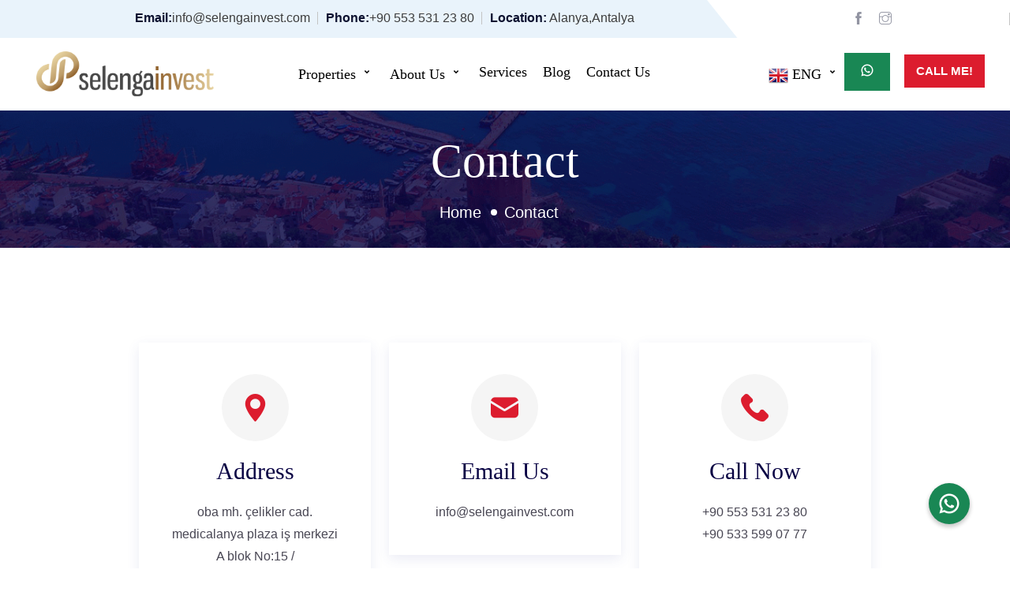

--- FILE ---
content_type: text/html; charset=utf-8
request_url: https://selengainvest.com/en/contact-us
body_size: 31178
content:
<!DOCTYPE html>
<html lang="en">
	<head>
				<meta charset="utf-8">
		<meta http-equiv="X-UA-Compatible" content="IE=edge">
		<meta name="viewport" content="width=device-width, initial-scale=1">
		<link rel="shortcut icon" type="image/png" href="https://selengainvest.com//themes/selanga/assets/images/favicon.png">
		<title>Contact Us – Selanga Invest</title>
		<link href="https://selengainvest.com//themes/selanga/assets/css/themify-icons.css" rel="stylesheet">
		<link href="https://selengainvest.com//themes/selanga/assets/css/flaticon.css" rel="stylesheet">
		<link href="https://selengainvest.com//themes/selanga/assets/css/bootstrap.min.css" rel="stylesheet">
		<link href="https://selengainvest.com//themes/selanga/assets/css/animate.css" rel="stylesheet">
		<link href="https://selengainvest.com//themes/selanga/assets/css/owl.carousel.css" rel="stylesheet">
		<link href="https://selengainvest.com//themes/selanga/assets/css/owl.theme.css" rel="stylesheet">
		<link href="https://selengainvest.com//themes/selanga/assets/css/slick.css" rel="stylesheet">
		<link href="https://selengainvest.com//themes/selanga/assets/css/slick-theme.css" rel="stylesheet">
		<link href="https://selengainvest.com//themes/selanga/assets/css/swiper.min.css" rel="stylesheet">
		<link href="https://selengainvest.com//themes/selanga/assets/css/owl.transitions.css" rel="stylesheet">
		<link href="https://selengainvest.com//themes/selanga/assets/css/odometer-theme-default.css" rel="stylesheet">
		<link href="https://selengainvest.com//themes/selanga/assets/sass/style2.css" rel="stylesheet">
		<link href="https://cdn.jsdelivr.net/npm/remixicon@2.2.0/fonts/remixicon.css" rel="stylesheet">
		<style>
			
			.header-whatsapp-btn{
			color: #fff;
			padding: 17px 20px 14px 20px;
			}
			
			.connect-with-whatsapp {
			position: fixed;
			width: 21px;
			height: 59px;
			bottom: 50px;
			top: auto;
			left: auto;
			right: 50px;
			z-index: 99;
			}
			
			.connect-with-whatsapp .main-button {
			position: relative;
			right: 1px;
			top: 1px;
			float: right;
			width: 52px;
			height: 52px;
			background: 50% no-repeat #198754;
			box-shadow: 0 3px 5px 1px rgb(0 0 0 / 20%);
			background-size: 30px;
			border-radius: 50%;
			cursor: pointer;
			font-size: 16px;
			color: #fff;
			text-align: center;
			line-height: 52px;
			}				
			
			.wpo-site-header #navbar ul, .property-metainfo {
			padding-left:0;
			}
			
			
			.selanga-form input,.selanga-form select, .selanga-form textarea  {
			background-color: #fff;
			font-size: 16px;
			font-size: calc-rem-value(16);
			padding: 6px 50px 6px 20px;
			border: 1px solid #f2f2f2;
			border-radius: 5px;
			transition: all 0.3s;
			box-shadow: 0px 1px 10px rgb(16 45 72 / 15%);
			}
			
			
			.selanga-form button {
			background: transparent;
			font-size: 20px;
			font-size: calc-rem-value(20);
			color: #fff;
			background-color: #dc1c2e;
			border: 0;
			outline: 0;
			height: 50px;
			width: 50px;
			border-radius: 6px;
			}
			
			.selanga-form button:hover {
			background-color: #7b6449;
			}
			
			.intl-tel-input {
			position: relative;
			display: inline-block;
			width: 100%;
			}
			
			
			.agent_panel{
			
			position: fixed;
			width: 250px;
			right: 25px;
			top: 25%;
			z-index: 9999;
			border: 2px solid #c9c9c9;
			min-height: 29%;
			padding: 10px;
			transition: all 0.6s ease-out 0s;
			
			
			}
			
			.agent_panel.panel_close{
			
			right: -212px;
			
			}
			
			
			
			.agent_panel_btn{
			
			position: absolute;
			z-index: 9999;
			left: -41px;
			top: 0;
			width: 44px
			
			}
			
			
			
			
		</style>																		
		
		<!-- Google tag (gtag.js) -->
		<script async src="https://www.googletagmanager.com/gtag/js?id=G-YL23BFJ5SR">
		</script>
		<script>
			window.dataLayer = window.dataLayer || [];
			function gtag(){dataLayer.push(arguments);}
			gtag('js', new Date());
			
			gtag('config', 'G-YL23BFJ5SR');
		</script>		<body>
    <!-- start page-wrapper -->
    <div class="page-wrapper">
        <!-- start preloader -->
        <div class="preloader">
            <div class="vertical-centered-box">
                <div class="content">
                    <div class="loader-circle"></div>
                    <div class="loader-line-mask">
                        <div class="loader-line"></div>
					</div>
                    <img src="https://selengainvest.com//themes/selanga/assets/images/preloader.png" alt="">
				</div>
			</div>
		</div>
        <!-- end preloader -->
		
        <!-- start header -->
		<header id="header" class="wpo-header-style-1">
	<div class="topbar">
		<div class="container-fluid">
			<div class="row">
				<div class="col col-xl-10 col-lg-12 col-md-12 col-sm-12 col-12">
					<div class="contact-intro">
						<ul>
							<li><span>Email:</span>info@selengainvest.com</li>
							<li><span>Phone:</span>+90 553 531 23 80</li>
							<li class="d-none d-md-block"><span>Location:</span> Alanya,Antalya</li>
						</ul>
					</div>
				</div>
				<div class="col col-xl-2 col-lg-12 col-md-12 col-sm-12 col-12 d-none d-md-block">
					<div class="contact-info">
						<ul>
							<li><a href="https://www.facebook.com/profile.php?id=100083140338489"><i class="ti-facebook"></i></a></li>
							<li><a href="https://www.instagram.com/selengainvest.ru/?hl=en"><i class="ti-instagram"></i></a></li>
						</ul>
					</div>
				</div>
			</div>
		</div>
	</div> <!-- end topbar -->
	<div class="wpo-site-header">
		<nav class="navigation navbar navbar-expand-lg navbar-light">
			<div class="container-fluid">
				<div class="row align-items-center">
					<div class="col-lg-1 col-md-2 col-3 d-lg-none dl-block">
						<div class="mobail-menu">
							<button type="button" class="navbar-toggler open-btn">
								<span class="sr-only">Toggle navigation</span>
								<span class="icon-bar first-angle"></span>
								<span class="icon-bar middle-angle"></span>
								<span class="icon-bar last-angle"></span>
							</button>
						</div>
					</div>
					<div class="col-lg-3 col-xl-3 col-md-3 col-6">
						<div class="navbar-header text-center">
							<a class="navbar-brand" href="https://selengainvest.com/en/"><img src="https://selengainvest.com//themes/selanga/assets/images/logo.svg"
							alt="Selenga Invest"></a>
						</div>
					</div>
					<div class="col-lg-7 col-xl-7 col-md-3 col-1">
						<div id="navbar" class="collapse navbar-collapse navigation-holder">
							<button class="menu-close"><i class="ti-close"></i></button>
							
							<ul class="nav navbar-nav mb-2 mb-lg-0">
																		
										<li class="menu-item-has-children">
											
											<a href="#" class="nav-link ">
												
												Properties <i class="ri-arrow-drop-down-line d-none d-md-inline-block"></i>
												
											</a>
											
											<ul class="sub-menu">
												
																									
													
													
																											
														<li class="nav-item">
															
															<a href="https://selengainvest.com/en/property-alanya" class="nav-link ">Property in Alanya</a>
															
														</li>
														
														
														
																										
																									
													
													
																											
														<li class="nav-item">
															
															<a href="https://selengainvest.com/en/tepe" class="nav-link ">Property in Tepe, Alanya</a>
															
														</li>
														
														
														
																										
																									
													
													
																											
														<li class="nav-item">
															
															<a href="https://selengainvest.com/en/property-center-alanya" class="nav-link ">Property in Center, Alanya</a>
															
														</li>
														
														
														
																										
																									
													
													
																											
														<li class="nav-item">
															
															<a href="https://selengainvest.com/en/property-avsallar-alanya" class="nav-link ">Property in Avsallar, Alanya</a>
															
														</li>
														
														
														
																										
																									
													
													
																											
														<li class="nav-item">
															
															<a href="https://selengainvest.com/en/property-kargicak-alanya" class="nav-link ">Property in Kargicak, Alanya</a>
															
														</li>
														
														
														
																										
																									
													
													
																											
														<li class="nav-item">
															
															<a href="https://selengainvest.com/en/property-kestel-alanya" class="nav-link ">Property in Kestel, Alanya</a>
															
														</li>
														
														
														
																										
																									
													
													
																											
														<li class="nav-item">
															
															<a href="https://selengainvest.com/en/property-mahmutlar-alanya" class="nav-link ">Property in Mahmutlar, Alanya</a>
															
														</li>
														
														
														
																										
																									
													
													
																											
														<li class="nav-item">
															
															<a href="https://selengainvest.com/en/property-oba-alanya" class="nav-link ">Property in Oba, Alanya</a>
															
														</li>
														
														
														
																										
																								
												
												
											</ul>
											
										</li>
										
										
										
																			
									
									
									
									
									
									
																		
										<li class="menu-item-has-children">
											
											<a href="#" class="nav-link ">
												
												About Us <i class="ri-arrow-drop-down-line d-none d-md-inline-block"></i>
												
											</a>
											
											<ul class="sub-menu">
												
																									
													
													
																											
														<li class="nav-item">
															
															<a href="https://selengainvest.com/en/our-team" class="nav-link ">Our Team</a>
															
														</li>
														
														
														
																										
																								
												
												
											</ul>
											
										</li>
										
										
										
																			
									
									
									
									
									
									
																		
										
										
										<li >
											
											<a href="https://selengainvest.com/en/services" class="nav-link">
												
												Services												
											</a>
											
										</li>
										
										
										
										
										
																		
									
									
									
									
									
									
																		
										
										
										<li >
											
											<a href="https://selengainvest.com/en/Blog" class="nav-link">
												
												Blog												
											</a>
											
										</li>
										
										
										
										
										
																		
									
									
									
									
									
									
																		
										
										
										<li >
											
											<a href="https://selengainvest.com/en/contact-us" class="nav-link">
												
												Contact Us												
											</a>
											
										</li>
										
										
										
										
										
																		
									
									
									
									
									
									
																
								
								<li class="menu-item-has-children ml-auto ms-auto">
									
									<a href="#" class="nav-link ">
										<img src="https://selengainvest.com//themes/selanga/assets/images/flag/en.png" width="25"> ENG <i class="ri-arrow-drop-down-line d-none d-md-inline-block"></i>
									</a>
									
									<ul class="sub-menu">
										
																					
											<li class="nav-item">
												
												<a href="https://selengainvest.com/tr/" class="nav-link "><img src="https://selengainvest.com//themes/selanga/assets/images/flag/tr.png" width="25"> TUR</a>
												
												
											</li>
											
											
																					
											<li class="nav-item">
												
												<a href="https://selengainvest.com/" class="nav-link "><img src="https://selengainvest.com//themes/selanga/assets/images/flag/en.png" width="25"> ENG</a>
												
												
											</li>
											
											
																					
											<li class="nav-item">
												
												<a href="https://selengainvest.com/ru/" class="nav-link "><img src="https://selengainvest.com//themes/selanga/assets/images/flag/ru.png" width="25"> RUS</a>
												
												
											</li>
											
											
																				
										
									</ul>
									
								</li>
								
								
							</ul>
							
						</div><!-- end of nav-collapse -->
					</div>
					
					
					<div class="col-lg-2 col-xl-2 col-md-3 col-2">
						<div class="header-right">
							<div class="header-search-form-wrapper">
								<div class="cart-search-contact">
									<a class="header-whatsapp-btn bg-success" style="line-height: 47px;" href="https://api.whatsapp.com/send?phone=905335990777&text=Hi,%20may%20I%20have%20more%20information%20about%20the%20'Contact%20Us'"><i class="ri-whatsapp-line" style="font-size:18px;"></i></a>
									<div class="header-search-form">
										<form>
											<div class="form-group">
												
											<input type="text" name="ref_no" placeholder="Your Full Name" class="w-100 mb-2">
											
										</div>
										
										<div class="form-group">
											
											<input type="text" name="Phone" placeholder="Your Full Phone" class="w-100 mb-2">
											
										</div>
										<div class="form-group">
											
											<button class="btn btn-primary w-100 btn-lg">Send</button>
											
										</div>
										</form>
									</div>
								</div>
							</div>
							
							<div class="close-form">
								<a class="theme-btn text-uppercase" href="#" data-bs-toggle="modal" data-bs-target="#contactForm" data-bs-title="Call Me!" data-bs-subtitle="Soon after filling in the form, we will call you as quickly as possible. Contacting you and giving advice is FREE." data-bs-message="">Call Me!</a>
							</div>
						</div>
					</div>
				</div>
			</div><!-- end of container -->
		</nav>
	</div>
</header>



		<!-- end of header -->
		
        <!-- start wpo-page-title -->
        <section class="wpo-page-title">
            <div class="container">
                <div class="row">
                    <div class="col col-xs-12">
                        <div class="wpo-breadcumb-wrap">
                            <h2>Contact</h2>
                            <ol class="wpo-breadcumb-wrap">
                                <li><a href="index.html">Home</a></li>
                                <li>Contact</li>
							</ol>
						</div>
					</div>
				</div> <!-- end row -->
			</div> <!-- end container -->
		</section>
        <!-- end page-title -->
		
        <!-- start wpo-contact-pg-section -->
        <section class="wpo-contact-pg-section section-padding">
            <div class="container">
                <div class="row">
                    <div class="col col-lg-10 offset-lg-1">
                        <div class="office-info">
                            <div class="row">
                                <div class="col col-xl-4 col-lg-6 col-md-6 col-12">
                                    <div class="office-info-item">
                                        <div class="office-info-icon">
                                            <div class="icon">
                                                <i class="fi flaticon-maps-and-flags"></i>
											</div>
										</div>
                                        <div class="office-info-text">
                                            <h2>Address</h2>
                                            <p>oba mh. çelikler cad. medicalanya plaza iş merkezi A blok No:15 / Alanya,ANTALYA</p>
										</div>
									</div>
								</div>
                                <div class="col col-xl-4 col-lg-6 col-md-6 col-12">
                                    <div class="office-info-item">
                                        <div class="office-info-icon">
                                            <div class="icon">
                                                <i class="fi flaticon-email"></i>
											</div>
										</div>
                                        <div class="office-info-text">
                                            <h2>Email Us</h2>
                                            <p>info@selengainvest.com</p>
										</div>
									</div>
								</div>
                                <div class="col col-xl-4 col-lg-6 col-md-6 col-12">
                                    <div class="office-info-item">
                                        <div class="office-info-icon">
                                            <div class="icon">
                                                <i class="fi flaticon-phone-call"></i>
											</div>
										</div>
                                        <div class="office-info-text">
                                            <h2>Call Now</h2>
                                            <p>+90 553 531 23 80</p>
                                            <p>+90 533 599 07 77</p>
										</div>
									</div>
								</div>
							</div>
						</div>
					</div>
				</div>
			</div>
		</section>
		
		
<!-- start wpo-contact-pg-section -->
<section class="wpo-contact-pg-section section-padding">
	<div class="container">
		<div class="row">
			<div class="col col-lg-10 offset-lg-1">
				<div class="wpo-contact-title">
					<h2>Have Any Question?</h2>
					<p>Please feel free to contact us. We will gladly answer your questions.</p>
				</div>
				<div class="wpo-contact-form-area">
					<form method="post" class="form2" >
						<input type="hidden" class="type" name="type" value="Contact Us">
						<div>
							<input type="text" class="form-control" placeholder="Name" name="f[name]">
						</div>
						<div>
							<input type="phone" class="form-control phone" placeholder="Phone " name="f[phone]">
						</div>
						<div>
							<input type="email" class="form-control" placeholder="Email " name="f[mail]">
						</div>
						<div class="fullwidth">
							<textarea class="form-control"  placeholder="Your Message" name="f[message]"></textarea>
						</div>
						<div class="submit-area">
							<button type="submit" class="theme-btn">Send</button>
						</div>
					</form>
				</div>
			</div>
		</div>
	</div> <!-- end container -->
</section>
<!-- end wpo-contact-pg-section -->

<!--  start wpo-contact-map -->
<section class="wpo-contact-map-section">
	<h2 class="hidden">Contact map</h2>
	<div class="wpo-contact-map">
		<iframe
		src="https://www.google.com/maps/embed?pb=!1m14!1m8!1m3!1d205150.94111034603!2d31.923128894817683!3d36.54245441662539!3m2!1i1024!2i768!4f13.1!3m3!1m2!1s0x0%3A0x3057d11b3d65aaf8!2sSelenga%20Invest!5e0!3m2!1sen!2str!4v1671498628952!5m2!1sen!2str"
		allowfullscreen></iframe>
	</div>
	
</section>
<!-- end wpo-contact-map -->		
		<!-- start of wpo-site-footer-section -->
		<footer class="wpo-site-footer">
	<div class="wpo-upper-footer">
		<div class="container">
			<div class="row">
				<div class="col col-xl-4 col-lg-4 col-md-6 col-sm-12 col-12">
					<div class="widget about-widget">
						<div class="logo widget-title">
							<a class="logo" href="https://selengainvest.com/en/"><img src="https://selengainvest.com//themes/selanga/assets/images/logo-2.svg" alt=""></a>
						</div>
						<p>Selenga invest has been realizing the dreams of its customers for 15 years in Alanya.</p>
						<ul>
							<li>
								<a href="https://www.instagram.com/selengainvest.ru/?hl=en">
									<i class="ti-instagram"></i>
								</a>
							</li>
							<li>
								<a href="https://www.facebook.com/profile.php?id=100083140338489">
									<i class="ti-facebook"></i>
								</a>
							</li>
						</ul>
					</div>
				</div>
				<div class="col col-xl-4  col-lg-4 col-md-6 col-sm-12 col-12">
					<div class="widget link-widget">
						<div class="widget-title">
							<h3>Our Professional Services</h3>
						</div>
						<ul>
							<li><a href="#">Property management</a></li>
							<li><a href="#">Investment in real estate</a></li>
							<li><a href="#">Financial report</a></li>
							<li><a href="#">Bank operations</a></li>
							<li><a href="#">Insurance Deals</a></li>
							<li><a href="#">Lawyer consulting</a></li>
						</ul>
					</div>
				</div>
				<div class="col col-xl-4 col-lg-4 col-md-6 col-sm-12 col-12">
					<div class="widget wpo-service-link-widget">
						<div class="widget-title">
							<h3>Contact </h3>
						</div>
						<div class="contact-ft">
							<ul>
								<li><i class="fi flaticon-maps-and-flags"></i>oba mh. çelikler cad.<br> medicalanya plaza iş merkezi A blok No:15 Alanya ANTALYA
									
								</li>
								<li><i class="fi flaticon-phone-call"></i>+90 553 531 23 80 <br>
								+90 533 599 07 77</li>
								<li><i class="fi flaticon-email"></i>info@selengainvest.com</li>
							</ul>
						</div>
					</div>
				</div>
				
			</div>
		</div> <!-- end container -->
	</div>
	<div class="wpo-lower-footer">
		<div class="container">
			<div class="row">
				<div class="col col-xs-12">
					<ul>
						<li><a href="https://nexusmedya.com/"  target="_blank"><img src="https://selengainvest.com//themes/selanga/assets/images/nexus.png" width="200"></a></li>
						<li><a href="#">Terms of use |</a> <a href="#">Privacy Environmental Policy</a></li>
					</ul>
				</div>
			</div>
		</div>
	</div>
</footer>

<div class="connect-with-whatsapp">
	
	<a href="https://api.whatsapp.com/send?phone=905335990777&text=Hi,%20may%20I%20have%20more%20information%20about%20the%20'Contact%20Us'" target="_blank" class="main-button" title="Whatsapp" rel="nofollow">
		
		<i class="ri-whatsapp-line"  style="font-size: 30px;"></i>	
		
	</a>
	
</div>

<script src="//code.jivosite.com/widget/s8iUv1EsRI" async></script>		<!-- end of wpo-site-footer-section -->
		
		
	</div>
	<!-- end of page-wrapper -->
	
	<!-- All JavaScript files
	================================================== -->
	<script src="https://selengainvest.com//themes/selanga/assets/js/jquery.min.js"></script>
	<script src="https://selengainvest.com//themes/selanga/assets/js/bootstrap.bundle.min.js"></script>
	<!-- Plugins for this template -->
	<script src="https://selengainvest.com//themes/selanga/assets/js/modernizr.custom.js"></script>
	<script src="https://selengainvest.com//themes/selanga/assets/js/jquery.dlmenu.js"></script>
	<script src="https://selengainvest.com//themes/selanga/assets/js/jquery-plugin-collection.js"></script>
	<script src="https://cdnjs.cloudflare.com/ajax/libs/jquery-cookie/1.4.1/jquery.cookie.min.js"></script>

	<!-- Custom script for this template -->
	<script src="https://selengainvest.com//themes/selanga/assets/js/script.js"></script>
</body>

<div class="modal fade" id="contactForm" tabindex="-1" aria-labelledby="exampleModalLabel" aria-hidden="true">
	<div class="modal-dialog modal-dialog-centered modal-md">
		<div class="modal-content">
			<div class="modal-header">
				<h5 class="modal-title"></h5>
				<button type="button" class="btn-close" data-bs-dismiss="modal" aria-label="Close"></button>
			</div>
			<div class="modal-body">
				<h6 class="modal-sub-title"></h6>
				<hr>
				<form class="selanga-form form2">
					<input type="hidden" class="type" name="type" value="Modal Form">
					<div class="mb-3">
						<input type="text" class="form-control" placeholder="Name" name="f[name]" >
					</div>
					<div class="mb-3">
						<input type="email" class="form-control" placeholder="Email " name="f[mail]" >
					</div>
					<div class="mb-3">
						<input type="phone" class="form-control phone" placeholder="Phone " name="f[phone]" >
					</div>
					<div class="mb-3">
						<textarea class="form-control message"  placeholder="Your Message" name="f[message]"></textarea>
					</div>
					<div class="d-flex justify-content-center">
						<button type="submit" class="btn btn-primary w-75 my-auto">Send</button>
					</div>
				</form>
			</div>
		</div>
	</div>
</div>

<script src="https://cdnjs.cloudflare.com/ajax/libs/intl-tel-input/14.0.6/js/intlTelInput-jquery.min.js"></script>

<link href="https://cdnjs.cloudflare.com/ajax/libs/intl-tel-input/14.0.6/css/intlTelInput.css" rel="stylesheet">
<script>
	
	
	var contactForm = document.getElementById('contactForm')
	contactForm.addEventListener('show.bs.modal', function (event) {
		// Button that triggered the modal
		var button = event.relatedTarget
		// Extract info from data-bs-* attributes
		var title = button.getAttribute('data-bs-title')
		var message = button.getAttribute('data-bs-message')
		
		var sub_title = button.getAttribute('data-bs-subtitle');			
		var data_img = button.getAttribute('data-bs-img');		
		var data_id = button.getAttribute('data-bs-id');		
		
		var modal_subtitle = $(this).find(".modal-sub-title");			
		var page_id_input = $(this).find(".page_id");			
		var img = $(this).find(".modal-img");			
		
		
		if(data_img){				
			
			$(img).css('background-image', 'url(' + data_img + ')').delay( 300 );
			
			
			
			img.attr("src",data_img).delay( 300 );				
			}else{				
			//img.attr("src","").delay( 300 );				
		}			
		
		
		if(data_id){				
			page_id_input.val(data_id);				
		}	
		
		
		if(sub_title){				
			modal_subtitle.text(sub_title);				
			}else{				
			modal_subtitle.text("Please fill in the form. We will contact you as soon as possible.");				
		}			
		
		
		
		// If necessary, you could initiate an AJAX request here
		// and then do the updating in a callback.
		//
		// Update the modal's content.
		var modalTitle = contactForm.querySelector('.modal-title')
		var modalBodyInput = contactForm.querySelector('.modal-body .message')
		var type = contactForm.querySelector('.modal-body .type')
		
		modalTitle.textContent =  title
		type.value =  title
		modalBodyInput.value = message
	})
	
			
		setTimeout(function(){
			
			var settings = {						
				utilsScript: "https://cdnjs.cloudflare.com/ajax/libs/intl-tel-input/14.0.6/js/utils.js",											
				autoHideDialCode: false,						
				nationalMode: !1,						
				preferredCountries: [ "gb","ru","se","de","fr","fi","en","nl","be","dk","ir","ae","sy","tr" ],						
				initialCountry: "gb"						
			};					
			$(".phone").intlTelInput(settings);					
			
			
			
		}, 2000);	
		
		
		
		(function(){		
			'use strict';		
			window.addEventListener('load', function(){
				var forms = document.getElementsByClassName('form2');			
				var validation = Array.prototype.filter.call(forms, function(form){				
					form.addEventListener('submit', function(event){	
						
						$(form).find('input[type=submit]').prop('disabled', true);
						$(form).find('button[type=submit]').prop('disabled', true);
						
						if (form.checkValidity() === true){
							var datastring = $(form).serializeArray();
							
							var phoneVal = $(form).find('.phone').val();
							if(phoneVal){
								if (phoneVal.length < 6 || phoneVal.length > 20) {
									$(form).find('input[type=submit]').prop('disabled', false);
									$(form).find('button[type=submit]').prop('disabled', false);
									
									$(form).find( '.alert').removeClass("d-none").removeClass('alert-success').addClass('alert-danger').html("Please check your phone number.");
									
									alert("Please check your phone number.");
									event.preventDefault();						
									event.stopPropagation();		
									return false;
								}
							}
							
							
							$.ajax({							
								type:"POST",
								url:"https://selengainvest.com/en/tools/formv2",
								data:datastring,
								success: function(r){	
									var arr = $.parseJSON(r);
									
									if(arr.status == '1'){
										$(form).find( '.alert').removeClass("d-none").removeClass('alert-danger').addClass('alert-success').html(arr.message);
										
										$(form).find(':submit').prop('disabled', true);
										$(form).find('input[type=submit]').prop('disabled', true);
										$(form).find('button[type=submit]').prop('disabled', true);
										
										$( form).find( ':button[type="submit"]').text('Loading');								
										setTimeout(function(){									
											$( form).find( ':button[type="submit"]').text('Loading.');									
										}, 1000);								
										
										setTimeout(function(){									
											$( form).find( ':button[type="submit"]').text('Loading..');									
										}, 2000);	
										
										setTimeout(function(){									
											$(form).find( ':button[type="submit"]').text("✓");									
											
										}, 3000);	
										
										
										}else{
										
										$(form).find( '.alert').removeClass("d-none").removeClass('alert-success').addClass('alert-danger').html(arr.message);
										
										$(form).find( ':submit').prop('disabled', false);
										$(form).find('input[type=submit]').prop('disabled', false);
										$(form).find('button[type=submit]').prop('disabled', false);
										
										
									}
									
									
									
									dataLayer.push({'event': 'gtm.formSubmit'});
									
									
									
								}							
							});						
							event.preventDefault();						
							event.stopPropagation();						
							return false;						
							
						}					
						if (form.checkValidity() === false){						
							event.preventDefault();						
							event.stopPropagation();						
						}					
						form.classList.add('was-validated');					
					}, false);				
				});			
			}, false);		
		})();	
		
		
		
</script> 

</html>					

--- FILE ---
content_type: text/css
request_url: https://selengainvest.com//themes/selanga/assets/css/flaticon.css
body_size: 2681
content:
@font-face {
    font-family: "flaticon";
    src: url("../fonts/flaticoneab2.ttf?055dd7f306d539966d4deb00419b290b") format("truetype"),
url("../fonts/flaticoneab2.woff?055dd7f306d539966d4deb00419b290b") format("woff"),
url("../fonts/flaticoneab2.woff2?055dd7f306d539966d4deb00419b290b") format("woff2"),
url("../fonts/flaticoneab2.eot?055dd7f306d539966d4deb00419b290b#iefix") format("embedded-opentype"),
url("../fonts/flaticoneab2.svg?055dd7f306d539966d4deb00419b290b#flaticon") format("svg");
}

i[class^="flaticon-"]:before, i[class*=" flaticon-"]:before {
    font-family: flaticon !important;
    font-style: normal;
    font-weight: normal !important;
    font-variant: normal;
    text-transform: none;
    line-height: 1;
    -webkit-font-smoothing: antialiased;
    -moz-osx-font-smoothing: grayscale;
}

.flaticon-email:before {
    content: "\f101";
}
.flaticon-phone-call:before {
    content: "\f102";
}
.flaticon-maps-and-flags:before {
    content: "\f103";
}
.flaticon-instagram:before {
    content: "\f104";
}
.flaticon-gallery:before {
    content: "\f105";
}
.flaticon-edit:before {
    content: "\f106";
}
.flaticon-play:before {
    content: "\f107";
}
.flaticon-quotation:before {
    content: "\f108";
}
.flaticon-pinterest:before {
    content: "\f109";
}
.flaticon-facebook-app-symbol:before {
    content: "\f10a";
}
.flaticon-twitter:before {
    content: "\f10b";
}
.flaticon-instagram-1:before {
    content: "\f10c";
}
.flaticon-linkedin:before {
    content: "\f10d";
}
.flaticon-youtube:before {
    content: "\f10e";
}
.flaticon-search:before {
    content: "\f10f";
}
.flaticon-shopping-cart:before {
    content: "\f110";
}
.flaticon-left-arrow:before {
    content: "\f111";
}
.flaticon-user:before {
    content: "\f112";
}
.flaticon-comment-white-oval-bubble:before {
    content: "\f113";
}
.flaticon-calendar:before {
    content: "\f114";
}
.flaticon-right-arrow:before {
    content: "\f115";
}
.flaticon-left-quote:before {
    content: "\f116";
}
.flaticon-left-arrow-1:before {
    content: "\f117";
}
.flaticon-next:before {
    content: "\f118";
}
.flaticon-phone-call-1:before {
    content: "\f119";
}
.flaticon-email-1:before {
    content: "\f11a";
}
.flaticon-house:before {
    content: "\f11b";
}
.flaticon-quotation-1:before {
    content: "\f11c";
}
.flaticon-coding:before {
    content: "\f11d";
}
.flaticon-technical-support:before {
    content: "\f11e";
}
.flaticon-right-quote:before {
    content: "\f11f";
}
.flaticon-send:before {
    content: "\f120";
}
.flaticon-engineering:before {
    content: "\f121";
}
.flaticon-arrow:before {
    content: "\f122";
}
.flaticon-right-arrow-1:before {
    content: "\f123";
}
.flaticon-living-room:before {
    content: "\f124";
}
.flaticon-living-room-1:before {
    content: "\f125";
}
.flaticon-staircase:before {
    content: "\f126";
}


--- FILE ---
content_type: text/css
request_url: https://selengainvest.com//themes/selanga/assets/sass/style2.css
body_size: 228721
content:
/*------------------------------------------------------------------
	[Master Stylesheet]
	Theme Name:     Avadh - Architecture & Interior HTML5 Template
	Version:        1.0.0
-------------------------------------------------------------------*/
/*--------------------------------------------------------------
	>>> TABLE OF CONTENTS:
	----------------------------------------------------------------
	
	1. General
	1.1 Theme Reset Style
	1.2 Global Elements
	
	2. header
	2.1 topbar
	2.2 navigation
	
	3. content
	3.1 wpo-hero-slider
	3.2 wpo-about-section 
	3.3 wpo-service-section
	3.4 wpo-cta-section
	3.5 wpo-team-section 
	3.6 wpo-project-section
	3.7 wpo-testimonial-section
	3.8 wpo-partners-section 
	3.9 wpo-blog-section
	
	4. wpo-footer
	
	5. Home-style-2 
	5.1 wpo-about-area-s2
	5.2 wpo-service-section-s2
	5.3 wpo-team-section-s2 
	3.4 wpo-fun-fact-section
	
	6. Home-style-3 
	6.1 wpo-service-section-s3 
	6.2 wpo-pricing-section
	6.3 wpo-project-area-s2
	
	7. wpo-project-single
	
	8. wpo-service-single
	
	9. wpo-team-single
	
	10. wpo-shop-page
	
	11. wpo-shop-single-page
	
	12. wpo-cart-page-style
	
	13. wpo-checkout-page-style
	
	14. wpo-blog-pg-section
	
	15. wpo-blog-single-section
	
	16. wpo-contact-pg-section
	
	17. wpo-booking-page-area
	
	18. error-404-section
	
	
----------------------------------------------------------------*/
/*------------------------------------------------------------------
	1. General
----------------------------------------------------------------*/
/*---------------------------
	Fonts
----------------------------*/


@import url("https://fonts.googleapis.com/css?family=Roboto Condenseda&amp;display=swap");
/* 1.1	Theme Reset Style */
html {
	font-size: 15px;
}

:root {
	scroll-behavior: unset;
}

body {
	font-family: 'Roboto Condensed', sans-serif;
	color: #494949;
	background-color: #fff;
	font-size: 15px;
	font-size: calc-rem-value(15);
	overflow-x: hidden;
}
@media (max-width: 767px) {
	body {
		font-size: 14px;
	}
}

p {
	font-size: 16px;
	color: #494949;
	line-height: 1.8em;
}

h1,
h2,
h3,
h4,
h5,
h6 {
	color: #070143;
	font-family: 'Roboto Condensed', serif;
	font-weight: 600;
}



a {
	text-decoration: none;
	transition: all 0.2s;
}

a:hover {
	text-decoration: none;
}

img {
	max-width: 100%;
}

.sr-only {
	display: none !important;
	opacity: 0;
	visibility: hidden;
}

/* 1.2 Global Elements */
.page-wrapper {
	position: relative;
	overflow: hidden;
}

.wow {
	visibility: hidden;
}

.fi:before {
	margin: 0;
}

.section-padding {
	padding: 120px 0;
}
@media (max-width: 991px) {
	.section-padding {
		padding: 90px 0;
	}
}
@media (max-width: 767px) {
	.section-padding {
		padding: 80px 0;
	}
}

/*** contact form error handling ***/
.contact-validation-active .error-handling-messages {
	width: 100% !important;
	margin-top: 15px !important;
}
.contact-validation-active label.error {
	color: red;
	font-size: calc-rem-value(14);
	font-weight: normal;
	margin: 5px 0 0 0;
	text-align: left;
	display: block;
}
.contact-validation-active #c-loader,
.contact-validation-active #loader {
	display: none;
	margin-top: 10px;
}
.contact-validation-active #c-loader i,
.contact-validation-active #loader i {
	font-size: 30px;
	font-size: calc-rem-value(30);
	color: #dc1c2e;
	display: inline-block;
	-webkit-animation: rotating linear 2s infinite;
	animation: rotating linear 2s infinite;
}
.contact-validation-active #success,
.contact-validation-active #c-success,
.contact-validation-active #c-error,
.contact-validation-active #error {
	width: 100%;
	color: #fff;
	padding: 5px 10px;
	font-size: 16px;
	text-align: center;
	display: none;
}
@media (max-width: 767px) {
	.contact-validation-active #success,
	.contact-validation-active #c-success,
	.contact-validation-active #c-error,
	.contact-validation-active #error {
		font-size: 15px;
	}
}
.contact-validation-active #c-success,
.contact-validation-active #success {
	background-color: #009a00;
	border-left: 5px solid green;
	margin-bottom: 5px;
}
.contact-validation-active #c-error,
.contact-validation-active #error {
	background-color: #ff1a1a;
	border-left: 5px solid red;
}

@-webkit-keyframes rotating {
	from {
		transform: rotate(0deg);
	}
	to {
		transform: rotate(360deg);
	}
}
@keyframes rotating {
	from {
		transform: rotate(0deg);
	}
	to {
		transform: rotate(360deg);
	}
}
.rotating {
	-webkit-animation: rotating 5s alternate infinite;
	animation: rotating 5s alternate infinite;
}

/*** back to top **/
.back-to-top {
	background-color: rgba(172, 141, 104, 0.7);
	width: 45px;
	height: 45px;
	line-height: 45px;
	border: 2px solid #dc1c2e;
	border-radius: 45px;
	text-align: center;
	display: none;
	position: fixed;
	z-index: 999;
	right: 15px;
	bottom: 15px;
	transition: all 0.2s;
}
@media (max-width: 991px) {
	.back-to-top {
		width: 35px;
		height: 35px;
		line-height: 35px;
	}
}
.back-to-top:hover {
	background-color: #dc1c2e;
}

.back-to-top i {
	font-size: 18px;
	font-size: calc-rem-value(18);
	color: #fff;
	position: absolute;
	left: 50%;
	top: 50%;
	transform: translate(-50%, -50%);
}

/** for popup image ***/
.mfp-wrap {
	background-color: rgba(0, 0, 0, 0.9);
	z-index: 99999;
}

.mfp-with-zoom .mfp-container,
.mfp-with-zoom.mfp-bg {
	opacity: 0;
	-webkit-backface-visibility: hidden;
	transition: all 0.3s ease-out;
}

.mfp-with-zoom.mfp-ready .mfp-container {
	opacity: 1;
}

.mfp-with-zoom.mfp-ready.mfp-bg {
	opacity: 0.8;
}

.mfp-with-zoom.mfp-removing .mfp-container,
.mfp-with-zoom.mfp-removing.mfp-bg {
	opacity: 0;
}

/*** for fancybox video ***/
.fancybox-overlay {
	background: rgba(0, 0, 0, 0.9);
	z-index: 9999 !important;
}

.fancybox-wrap {
	z-index: 99999 !important;
}

.wpo-section-title {
	margin-bottom: 60px;
	text-align: center;
	position: relative;
}
@media (max-width: 767px) {
	.wpo-section-title {
		margin-bottom: 40px;
	}
}
.wpo-section-title span {
	text-transform: uppercase;
	color: #dc1c2e;
	font-family: 'Roboto Condensed', sans-serif;
	font-size: 14px;
	font-weight: 700;
	line-height: 18px;
	letter-spacing: 0.2em;
}
.wpo-section-title h2 {
	line-height: 55px;
	margin: 0;
	margin-top: 15px;
	position: relative;
	text-transform: capitalize;
	font-family: 'Roboto Condensed', serif;
	margin-top: 0;
	font-size: 46px;
	font-weight: 400;
	line-height: 46px;
	margin-top: 20px;
}
@media (max-width: 1399px) {
	.wpo-section-title h2 {
		font-size: 40px;
	}
}
@media (max-width: 1199px) {
	.wpo-section-title h2 {
		font-size: 33px;
	}
}
@media (max-width: 767px) {
	.wpo-section-title h2 {
		font-size: 32px;
		line-height: 40px;
	}
}
@media (max-width: 330px) {
	.wpo-section-title h2 {
		font-size: 30px;
	}
}
.wpo-section-title p {
	font-size: 18px;
}
.wpo-section-title .shape-title {
	position: absolute;
	top: 0;
	left: 50%;
	transform: translate(-50%, -50%);
}
.wpo-section-title .shape-title img {
	width: 100%;
}

.theme-btn, .view-cart-btn {
	background: #dc1c2e;
	color: #fff;
	display: inline-block;
	font-weight: 700;
	padding: 15px 45px;
	border: 0;
	text-transform: capitalize;
	-webkit-backface-visibility: hidden;
	z-index: 1;
	position: relative;
	font-size: 14px;
	font-size: calc-rem-value(16);
	transition: all 0.3s ease-in-out;
	overflow: hidden;
}
.theme-btn:after, .view-cart-btn:after {
	position: absolute;
	content: "";
	top: -50%;
	left: 0;
	width: 100%;
	height: 100%;
	background: #fff;
	transition: opacity 0.5s ease-out;
	opacity: 0;
	z-index: -1;
	transition: all 0.3s ease-in-out;
}
.theme-btn:hover, .view-cart-btn:hover, .theme-btn:active, .view-cart-btn:active {
	color: #dc1c2e;
}
.theme-btn:hover:after, .view-cart-btn:hover:after {
	opacity: 1;
	top: 0;
}
@media (max-width: 991px) {
	.theme-btn, .view-cart-btn {
		font-size: 18px;
		font-size: calc-rem-value(18);
	}
}
@media (max-width: 767px) {
	.theme-btn, .view-cart-btn {
		padding: 12px 18px;
		font-size: 13px;
	}
}

.theme-btn-s2 {
	background: #fff;
	color: #0D0925;
	display: inline-block;
	padding: 12px 22px;
	border: 1px solid #dc1c2e;
	border-radius: 55px;
	text-transform: capitalize;
	z-index: 1;
	position: relative;
}
.theme-btn-s2:after {
	position: absolute;
	content: "";
	top: 0;
	left: 0;
	width: 100%;
	height: 100%;
	border-radius: 55px;
	background: linear-gradient(left, #00ded8, #00a7d5);
	transition: opacity 0.5s ease-out;
	opacity: 0;
	z-index: -1;
}
@media (max-width: 991px) {
	.theme-btn-s2 {
		font-size: 14px;
		font-size: calc-rem-value(14);
	}
}
.theme-btn-s2:hover, .theme-btn-s2:focus, .theme-btn-s2:active {
	background: #a28059;
	color: #fff;
}
.theme-btn-s2:hover:after {
	opacity: 1;
}
@media (max-width: 767px) {
	.theme-btn-s2 {
		padding: 12px 18px;
		font-size: 13px;
	}
}

.view-cart-btn {
	display: block;
	margin-top: 15px;
	border-radius: 5px;
	padding: 10px 45px;
}
.view-cart-btn:after {
	display: none;
}
.view-cart-btn:hover {
	background-color: #987953;
}
.view-cart-btn.s1 {
	background: #ddd;
}
.view-cart-btn.s1:hover {
	background-color: #c9c9c9;
}

.form input,
.form textarea,
.form select {
	border-color: #bfbfbf;
	border-radius: 0;
	outline: 0;
	box-shadow: none;
	color: #595959;
	font-style: normal;
}
.form input:focus,
.form textarea:focus,
.form select:focus {
	border-color: #dc1c2e;
	-o-box-shadow: 0 0 5px 0 #bea689;
	-ms-box-shadow: 0 0 5px 0 #bea689;
	box-shadow: 0 0 5px 0 #bea689;
}
.form ::-webkit-input-placeholder {
	font-style: 14px;
	font-style: italic;
	color: #595959;
}
.form :-moz-placeholder {
	font-style: 14px;
	font-style: italic;
	color: #595959;
}
.form ::-moz-placeholder {
	font-style: 14px;
	font-style: italic;
	color: #595959;
}
.form :-ms-input-placeholder {
	font-style: 14px;
	font-style: italic;
	color: #595959;
}
.form select {
	font-style: normal;
	background: url(../images/select-icon.png) no-repeat right center;
	display: inline-block;
	-webkit-appearance: none;
	-moz-appearance: none;
	appearance: none;
	cursor: pointer;
}
.form select::-ms-expand { /* for IE 11 */
	display: none;
}
.form :-ms-input-placeholder { /* Internet Explorer 10-11 */
	font-style: normal;
}
.form ::-moz-placeholder {
	font-style: normal;
}
.form ::placeholder {
	font-style: normal;
}

.social-links {
	overflow: hidden;
}
.social-links li {
	float: left;
	width: 35px;
	height: 35px;
	margin-right: 1px;
}
.social-links li a {
	background-color: #bea689;
	width: 35px;
	height: 35px;
	line-height: 35px;
	display: block;
	color: #fff;
	text-align: center;
}
.social-links li a:hover {
	background-color: #dc1c2e;
}

.wpo-page-title {
	background: url(../images/alanya_bg.jpg) no-repeat center top/cover;
	padding-top: 126px;
    padding-bottom: 30px;
	position: relative;
	display: flex;
	justify-content: center;
	flex-direction: column;
	z-index: 1;
}
@media (max-width: 767px) {
	.wpo-page-title {
		min-height: 250px;
	}
}
.wpo-page-title:before {
	position: absolute;
	left: 0;
	top: 0;
	width: 100%;
	height: 100%;
	background: #070143;
	content: "";
	z-index: -1;
	opacity: 0.8;
}
.wpo-page-title .wpo-breadcumb-wrap {
	text-align: center;
	margin-top: 10px;
}
@media (max-width: 991px) {
	.wpo-page-title .wpo-breadcumb-wrap {
		margin-top: 0;
	}
}
.wpo-page-title .wpo-breadcumb-wrap h2 {
	font-size: 60px;
	color: #fff;
	line-height: 60px;
	margin-top: -10px;
	margin-bottom: 20px;
	font-weight: 400;
}
@media (max-width: 767px) {
	.wpo-page-title .wpo-breadcumb-wrap h2 {
		font-size: 30px;
		line-height: 35px;
		margin-bottom: 10px;
	}
}
.wpo-page-title .wpo-breadcumb-wrap ol {
	padding-left: 0;
	margin-bottom: 0;
}
.wpo-page-title .wpo-breadcumb-wrap ol li {
	display: inline-block;
	padding: 0px 5px;
	padding-right: 20px;
	color: #fff;
	position: relative;
	font-size: 20px;
	font-family: 'Roboto Condensed', sans-serif;
}
@media (max-width: 767px) {
	.wpo-page-title .wpo-breadcumb-wrap ol li {
		font-size: 18px;
	}
}
.wpo-page-title .wpo-breadcumb-wrap ol li:after {
	content: "";
	position: absolute;
	right: 0;
	top: 50%;
	transform: translateY(-50%);
	width: 8px;
	height: 8px;
	background: #fff;
	border-radius: 50%;
}
.wpo-page-title .wpo-breadcumb-wrap ol li:last-child span {
	color: #cbd4fd;
}
.wpo-page-title .wpo-breadcumb-wrap ol li:last-child:after {
	display: none;
}
.wpo-page-title .wpo-breadcumb-wrap ol li a {
	color: #fff;
	font-size: 20px;
	transition: all 0.3s;
}
.wpo-page-title .wpo-breadcumb-wrap ol li a:hover {
	color: #dc1c2e;
}

.preloader {
	background-color: #29395b;
	width: 100%;
	height: 100%;
	position: fixed;
	z-index: 1000;
	overflow: hidden;
	display:none;
}
.preloader .vertical-centered-box {
	position: absolute;
	width: 100%;
	height: 100%;
	text-align: center;
}
.preloader .vertical-centered-box:after {
	content: "";
	display: inline-block;
	height: 100%;
	vertical-align: middle;
	margin-right: -0.25em;
}
.preloader .vertical-centered-box .content {
	box-sizing: border-box;
	display: inline-block;
	vertical-align: middle;
	text-align: left;
	font-size: 0;
}
.preloader * {
	transition: all 0.3s;
}
.preloader .loader-circle {
	position: absolute;
	left: 50%;
	top: 50%;
	width: 120px;
	height: 120px;
	border-radius: 50%;
	box-shadow: inset 0 0 0 1px rgba(255, 255, 255, 0.1);
	margin-left: -60px;
	margin-top: -60px;
}
.preloader .loader-line-mask {
	position: absolute;
	left: 50%;
	top: 50%;
	width: 60px;
	height: 120px;
	margin-left: -60px;
	margin-top: -60px;
	overflow: hidden;
	transform-origin: 60px 60px;
	-webkit-mask-image: -webkit-linear-gradient(top, #000000, rgba(0, 0, 0, 0));
	-webkit-animation: rotate 1.2s infinite linear;
	animation: rotate 1.2s infinite linear;
}
.preloader .loader-line-mask .loader-line {
	width: 120px;
	height: 120px;
	border-radius: 50%;
	box-shadow: inset 0 0 0 1px rgba(255, 255, 255, 0.5);
}
.preloader #particles-background,
.preloader #particles-foreground {
	left: -51%;
	top: -51%;
	width: 202%;
	height: 202%;
	transform: scale3d(0.5, 0.5, 1);
}
.preloader #particles-background {
	background: #2c2d44;
	background-image: linear-gradient(45deg, #3f3251 2%, #002025 100%);
}
.preloader lesshat-selector {
	-lh-property: 0;
}
@-webkit-keyframes rotate {
	0% {
		-webkit-transform: rotate(0deg);
	}
	100% {
		-webkit-transform: rotate(360deg);
	}
}
@keyframes rotate {
	0% {
		transform: rotate(0deg);
	}
	100% {
		transform: rotate(360deg);
	}
}
.preloader [not-existing] {
	zoom: 1;
}
.preloader lesshat-selector {
	-lh-property: 0;
}
@-webkit-keyframes fade {
	0% {
		opacity: 1;
	}
	50% {
		opacity: 0.25;
	}
}
@keyframes fade {
	0% {
		opacity: 1;
	}
	50% {
		opacity: 0.25;
	}
}
.preloader [not-existing] {
	zoom: 1;
}
.preloader lesshat-selector {
	-lh-property: 0;
}
@-webkit-keyframes fade-in {
	0% {
		opacity: 0;
	}
	100% {
		opacity: 1;
	}
}
@keyframes fade-in {
	0% {
		opacity: 0;
	}
	100% {
		opacity: 1;
	}
}
.preloader [not-existing] {
	zoom: 1;
}

/*------------------------------------
	blog sidebar
------------------------------------*/
.sidebar {
	/*** search-widget ***/
	/*** about-widget ***/
	/*** category-widget ***/
	/*** recent-post-widget ***/
	/*** instagram-widget ***/
	/*** wpo-newsletter-widget ***/
	/*** tag-widget ***/
	/*** wpo-contact-widget ***/
}
@media screen and (min-width: 992px) {
	.sidebar {
		
	}
}
@media (max-width: 991px) {
	.sidebar {
		margin-top: 80px;
		max-width: 400px;
	}
}
@media (max-width: 767px) {
	.sidebar {
		margin-top: 60px;
		max-width: 400px;
	}
}
.sidebar .widget h3 {
	font-size: 23px;
	font-size: calc-rem-value(23);
	color: #070143;
	margin: 0 0 1.3em;
	position: relative;
	text-transform: capitalize;
	font-family: 'Roboto Condensed', serif;
	padding-bottom: 20px;
	font-weight: 400;
}
.sidebar .widget h3:before {
	content: "";
	background-color: #dc1c2e;
	width: 55px;
	height: 4px;
	position: absolute;
	left: 0;
	bottom: 0;
	border-radius: 10px;
}
.sidebar .widget h3:after {
	content: "";
	background-color: #f2f2f2;
	width: 80%;
	height: 4px;
	position: absolute;
	left: 65px;
	bottom: 0;
	border-radius: 10px;
}
.sidebar > .widget + .widget {
	margin-top: 65px;
}
.sidebar .search-widget form div {
	position: relative;
}
.sidebar .search-widget input {
	background-color: #fff;
	height: 70px;
	font-size: 16px;
	font-size: calc-rem-value(16);
	padding: 6px 50px 6px 20px;
	border: 0;
	border-radius: 5px;
	transition: all 0.3s;
	box-shadow: 0px 1px 10px rgba(16, 45, 72, 0.15);
}
.sidebar .search-widget input:focus {
	background-color: rgb(233 243 251);
}
.sidebar .search-widget form button {
	background: transparent;
	font-size: 20px;
	font-size: calc-rem-value(20);
	color: #fff;
	background-color: #dc1c2e;
	border: 0;
	outline: 0;
	
	line-height: 50px;
	width: 50px;
	border-radius: 6px;
}
.sidebar .about-widget {
	text-align: center;
	background-color: #e9f3fb;
	padding: 45px;
	position: relative;
	z-index: 1;
}
@media (max-width: 1200px) {
	.sidebar .about-widget {
		padding: 35px;
	}
}
.sidebar .about-widget .aw-shape {
	position: absolute;
	right: 0;
	top: 0;
	z-index: -1;
}
.sidebar .about-widget .img-holder {
	margin-bottom: 25px;
}
.sidebar .about-widget .img-holder img {
	border-radius: 10px;
	width: 100%;
	max-width: 200px;
}
.sidebar .about-widget ul {
	list-style: none;
	display: flex;
	justify-content: center;
}
.sidebar .about-widget ul li {
	margin-right: 10px;
}
.sidebar .about-widget ul li:last-child {
	margin-right: 0;
}
.sidebar .about-widget ul li a {
	text-decoration: none;
	display: block;
	width: 40px;
	height: 40px;
	line-height: 44px;
	background-color: #fff;
	border-radius: 50%;
}
.sidebar .about-widget h4 {
	font-size: 25px;
	font-weight: 400;
	margin-bottom: 15px;
}
.sidebar .about-widget p {
	font-size: 15px;
	font-size: calc-rem-value(15);
	margin-bottom: 1.2em;
	color: #484653;
}

.sidebar .category-widget ul {
	list-style: none;
}
.sidebar .category-widget ul li {
	font-size: 19px;
	font-size: calc-rem-value(19);
	position: relative;
}
@media (max-width: 767px) {
	.sidebar .category-widget ul li {
		font-size: 16px;
		font-size: calc-rem-value(16);
	}
}
.sidebar .category-widget ul li span {
	position: absolute;
	right: 0;
}
.sidebar .category-widget ul > li + li {
	margin-top: 12px;
	padding-top: 12px;
}
.sidebar .category-widget ul a {
	display: block;
	color: #474f62;
	font-size: 16px;
	font-weight: 600;
}
.sidebar .category-widget ul a span {
	display: inline-block;
	width: 30px;
	height: 30px;
	line-height: 30px;
	background-color: #EAEAEA;
	text-align: center;
	border-radius: 50%;
	font-size: 18px;
}
@media (max-width: 767px) {
	.sidebar .category-widget ul a span {
		font-size: 14px;
		font-size: calc-rem-value(14);
	}
}
.sidebar .category-widget ul a:hover,
.sidebar .category-widget ul li:hover:before {
	color: #dc1c2e;
}
.sidebar .recent-post-widget .post {
	overflow: hidden;
}
.sidebar .recent-post-widget .posts > .post + .post {
	margin-top: 15px;
	padding-top: 15px;
}
.sidebar .recent-post-widget .post .img-holder {
	width: 90px;
	float: left;
}
.sidebar .recent-post-widget .post .img-holder img {
	border-radius: 6px;
}
.sidebar .recent-post-widget .post .details {
	width: calc(100% - 90px);
	float: left;
	padding-left: 20px;
}
.sidebar .recent-post-widget .post h4 {
	font-size: 18px;
	font-size: calc-rem-value(18);
	font-weight: 500;
	line-height: 1.3em;
	margin: 0 0 0.3em;
	font-family: 'Roboto Condensed', sans-serif;
}
@media (max-width: 1199px) {
	.sidebar .recent-post-widget .post h4 {
		margin: 0;
	}
}
@media (max-width: 767px) {
	.sidebar .recent-post-widget .post h4 {
		font-size: 16px;
		font-size: calc-rem-value(16);
	}
}
.sidebar .recent-post-widget .post h4 a {
	display: inline-block;
	color: #070143;
}
.sidebar .recent-post-widget .post h4 a:hover {
	color: #dc1c2e;
}
.sidebar .recent-post-widget .post .details .date {
	font-size: 13px;
	font-size: calc-rem-value(13);
	color: #0D0925;
}
.sidebar .recent-post-widget .post .details .date i {
	display: inline-block;
	padding-right: 7px;
}
.sidebar .wpo-instagram-widget ul {
	display: flex;
	flex-wrap: wrap;
	list-style: none;
}
.sidebar .wpo-instagram-widget ul li {
	flex: 0 0 33.33%;
	max-width: 33.33%;
	margin-bottom: 5px;
	padding: 0px 3px;
}
.sidebar .wpo-instagram-widget ul li img {
	width: 100%;
}
.sidebar .wpo-newsletter-widget p {
	font-size: 18px;
	color: #070143;
	text-align: left;
}
.sidebar .wpo-newsletter-widget span {
	font-size: 15px;
	color: #0D0925;
}
.sidebar .wpo-newsletter-widget span a {
	color: #070143;
	font-weight: 400;
}
.sidebar .wpo-newsletter-widget span a:hover {
	color: #dc1c2e;
}
.sidebar .wpo-newsletter-widget .form input {
	border: 0;
	display: block;
	width: 100%;
	height: 55px;
	border-radius: 10px;
	box-shadow: 0px 1px 10px rgba(16, 45, 72, 0.15);
	padding: 15px;
	text-align: center;
}
.sidebar .wpo-newsletter-widget .form input:focus {
	box-shadow: 0px 1px 10px rgba(16, 45, 72, 0.15);
}
.sidebar .wpo-newsletter-widget .form button {
	background: #dc1c2e;
	width: 100%;
	height: 55px;
	border-radius: 10px;
	text-align: center;
	color: #fff;
	border: none;
	margin: 20px 0;
}
.sidebar .tag-widget ul {
	overflow: hidden;
	list-style: none;
}
.sidebar .tag-widget ul li {
	float: left;
	margin: 0 8px 8px 0;
}
.sidebar .tag-widget ul li a {
	font-size: 15px;
	font-size: calc-rem-value(15);
	display: inline-block;
	padding: 5px 18px;
	color: #070143;
	background: rgb(233 243 251);
	border-radius: 5px;
}
.sidebar .tag-widget ul li a:hover {
	background: #dc1c2e;
	color: #fff;
}
.sidebar .wpo-contact-widget {
	border: 0;
	background: url(../images/bg-2.html) no-repeat center center;
	position: relative;
	background-size: cover;
	z-index: 1;
	padding: 30px 40px;
}
.sidebar .wpo-contact-widget:before {
	position: absolute;
	left: 0;
	top: 0;
	width: 100%;
	height: 100%;
	background: rgba(22, 57, 103, 0.9);
	content: "";
	z-index: -1;
}
@media (max-width: 1200px) {
	.sidebar .wpo-contact-widget {
		padding: 20px;
	}
}
.sidebar .wpo-contact-widget h2 {
	font-size: 36px;
	font-weight: 400;
	text-align: left;
	color: #fff;
	margin-bottom: 20px;
}
.sidebar .wpo-contact-widget h2::before {
	left: 28px;
	background: url(../images/Single-title-shape2.html) no-repeat right center;
}
.sidebar .wpo-contact-widget p {
	color: #fff;
	font-size: 18px;
}
.sidebar .wpo-contact-widget a {
	display: inline-block;
	padding: 10px 20px;
	border: 1px solid #fff;
	font-size: 18px;
	color: #fff;
	padding-right: 90px;
	position: relative;
	margin-top: 10px;
}
.sidebar .wpo-contact-widget a::before {
	font-family: "themify";
	content: "\e628";
	font-size: 18px;
	position: absolute;
	right: 15px;
	top: 50%;
	transform: translateY(-50%);
}

@media screen and (min-width: 992px) {
	.wpo-blog-pg-section.blog-pg-left-sidebar .sidebar {
		padding-left: 0px;
		padding-right: 45px;
	}
}

@media screen and (min-width: 992px) {
	.wpo-blog-single-section.wpo-blog-single-left-sidebar-section .sidebar {
		padding-left: 0px;
		padding-right: 45px;
	}
}

/**** pagination ****/
.pagination-wrapper {
	text-align: center;
	margin-top: 60px;
}
@media (max-width: 991px) {
	.pagination-wrapper {
		text-align: left;
		margin-top: 40px;
	}
}
.pagination-wrapper .pg-pagination {
	display: inline-block;
	overflow: hidden;
	list-style-type: none;
	text-align: center;
}
.pagination-wrapper .pg-pagination li {
	float: left;
	margin-right: 10px;
}
@media (max-width: 767px) {
	.pagination-wrapper .pg-pagination li {
		margin-right: 5px;
	}
}
.pagination-wrapper .pg-pagination li:last-child {
	margin-right: 0;
}
.pagination-wrapper .pg-pagination li a {
	background-color: transparent;
	width: 50px;
	height: 50px;
	line-height: 50px;
	font-size: 16px;
	font-size: calc-rem-value(16);
	font-weight: 600;
	color: #070143;
	background: #ebf4fc;
	display: block;
}
@media (max-width: 991px) {
	.pagination-wrapper .pg-pagination li a {
		width: 40px;
		height: 40px;
		line-height: 40px;
		font-size: 15px;
		font-size: calc-rem-value(15);
	}
}
.pagination-wrapper .pg-pagination .active a,
.pagination-wrapper .pg-pagination li a:hover {
	background: #dc1c2e;
	border-color: #dc1c2e;
	color: #fff;
}
.pagination-wrapper .pg-pagination .fi:before {
	font-size: 15px;
	font-size: calc-rem-value(15);
}

.pagination-wrapper-left {
	text-align: left;
}

.pagination-wrapper-right {
	text-align: right;
}
@media screen and (min-width: 1200px) {
	.pagination-wrapper-right {
		padding-right: 50px;
	}
}
@media (max-width: 991px) {
	.pagination-wrapper-right {
		margin-top: 45px;
		text-align: left;
	}
}

/*--------------------------------------------------------------
	2. header
--------------------------------------------------------------*/
/*-- 2.1 topbar --*/
.topbar {
	background: #e9f3fb;
	padding: 0 130px;
}

@media (max-width: 991px) {
	.topbar {
		text-align: center;
		padding: 0;
	}
}
@media (max-width: 767px) {
	.header-style-1 {
		text-align: center;
		padding: 20px 0;
	}
}
.topbar {
	font-size: 16px;
	color: #e5e3e3;
	margin: 0;
	position: relative;
	z-index: 1;
}
.topbar::before {
	position: absolute;
	content: "";
	left: 100%;
	
	top: 50%;
	background: #fff;
	width: 60%;
	height: 100%;
	transform: translate(-50%, -50%);
	z-index: -1;
	-webkit-clip-path: polygon(0 0, 100% 0, 100% 100%, 5% 100%);
	clip-path: polygon(0 0, 100% 0, 100% 100%, 5% 100%);
}
@media (max-width: 1199px) {
	.topbar::before {
		width: 0;
	}
}

.topbar ul {
	overflow: hidden;
	list-style: none;
	float: right;
	margin-bottom: 0;
}
@media (max-width: 767px) {
	.topbar ul {
		display: flex;
		flex-wrap: wrap;
	}
}

@media (max-width: 1199px) {
	.topbar ul {
		float: none;
		display: inline-block;
		display: flex;
		justify-content: center;
		align-items: center;
	}
}
@media (max-width: 991px) {
	.topbar ul {
		float: none;
		display: inline-block;
		display: flex;
		justify-content: center;
		align-items: center;
	}
}
.topbar ul li {
	font-size: 16px;
	float: left;
	padding: 15px 9px;
	color: #66717A;
	line-height: 1em;
	font-family: 'Roboto Condensed', sans-serif;
}
@media (max-width: 991px) {
	.topbar ul li {
		padding: 15px 10px;
	}
}
.topbar ul li span {
	font-family: 'Roboto Condensed', sans-serif;
	font-size: 16px;
	font-weight: 700;
	color: #0d1230;
	line-height: 1em;
}
@media (max-width: 1199px) {
	.topbar ul li span {
		font-size: 15px;
	}
}

.topbar .contact-intro li {
	font-size: 16px;
	float: left;
	padding: 15px 10px;
	color: #3d3d3d;
	line-height: 1em;
	font-family: 'Roboto Condensed', sans-serif;
	position: relative;
}
.topbar .contact-intro li:last-child {
	position: unset;
}
.topbar .contact-intro li::after {
	position: absolute;
	content: "";
	right: 0;
	top: 50%;
	background: #C4C4C4;
	width: 1px;
	height: 16px;
	transform: translateY(-50%);
}
@media (max-width: 410px) {
	.topbar .contact-intro li::after {
		position: unset;
	}
}
@media (max-width: 1199px) {
	.topbar .contact-intro li {
		font-size: 15px;
	}
}
@media (max-width: 1199px) {
	.topbar .contact-intro {
		float: none;
		display: inline-block;
		display: flex;
		justify-content: center;
		align-items: center;
		padding-top: 5px;
	}
}
@media (max-width: 767px) {
	.topbar .contact-intro {
		padding-top: 2px;
	}
}

.topbar .contact-info ul li a {
	color: #0D1230;
	opacity: 0.45;
}

.topbar .contact-info ul li a:hover {
	color: #dc1c2e;
}

.topbar ul li:first-child {
	padding-left: 0;
}

.topbar .contact-intro ul {
	float: left;
	margin-bottom: 0;
}
@media (max-width: 991px) {
	.topbar .contact-intro ul {
		float: none;
	}
}

@media (max-width: 1200px) {
	.topbar ul li {
		font-size: 12px;
		padding: 15px 10px;
	}
}
@media (max-width: 991px) {
	.topbar ul li {
		font-size: 13px;
	}
	.topbar {
		padding: 10px 0;
	}
}
@media (max-width: 767px) {
	.topbar ul li {
		float: left;
		border: none;
		padding: 8px 6px;
		font-size: 13px;
	}
}
@media (max-width: 1199px) {
	.topbar .contact-info {
		padding-bottom: 5px;
	}
}

@media (max-width: 590px) {
	.topbar ul li {
		float: none;
	}
	.topbar .contact-info ul li {
		float: left;
	}
	.topbar ul {
		flex-wrap: wrap;
	}
}
.topbar .theme-btn-s2 {
	padding: 15px 20px;
	font-size: 14px;
	font-weight: 600;
	margin-bottom: -3px;
	color: #fff !important;
}

.topbar ul .fi {
	position: relative;
	top: 1px;
	display: inline-block;
	padding-right: 3px;
}

.topbar ul .fi:before {
	font-size: 15px;
	font-size: 1rem;
	color: #fff;
}

/* 2.2 navigation */
.wpo-site-header,
.sticky-header {
	/* navigation open and close btn hide for width screen */
	/* style for navigation less than 992px */
	/*navbar collaps less then 992px*/
	/*** cart-search-contact ***/
	background-color: #0D1230;
	position: relative;
	z-index: 11;
}
.wpo-site-header::before,
.sticky-header::before {
	position: absolute;
	content: "";
	top: 56%;
	background: #fff;
	width: 42%;
	height: 115%;
	transform: translate(-50%, -50%);
	z-index: -1;
	-webkit-clip-path: polygon(0 0, 100% 0, 100% 100%, 0% 100%);
	clip-path: polygon(0 0, 100% 0, 100% 100%, 0% 100%);
	-webkit-border-top-right-radius: 125px;
	-webkit-border-bottom-right-radius: 125px;
	-moz-border-radius-topright: 125px;
	-moz-border-radius-bottomright: 125px;
	border-top-right-radius: 125px;
	border-bottom-right-radius: 125px;
	
}
@media (max-width: 1199px) {
	.wpo-site-header::before,
	.sticky-header::before {
		width: 52%;
	}
}
@media (max-width: 991px) {
	.wpo-site-header::before,
	.sticky-header::before {
		position: unset;
	}
}

.wpo-site-header .navigation {
	margin-bottom: 0;
	padding: 0;
	border: 0;
	border-radius: 0;
}

.sticky-header {
	background-color: #0D1230;
	width: 100%;
	position: fixed;
	left: 0;
	top: -400px;
	z-index: 9999;
	opacity: 0;
	visibility: hidden;
	transition: all 1s;
	box-shadow: 0 -5px 15px rgba(8, 106, 216, 0.2901960784);
}
.sticky-header::before {
	top: 50.5%;
	height: 101%;
}

.sticky-on {
	opacity: 1;
	top: 0;
	visibility: visible;
}

.wpo-site-header .navigation > .container {
	position: relative;
}

@media (min-width: 991px) {
	.wpo-site-header {
		padding: 0 130px;
	}
}
.wpo-site-header .row {
	width: 100%;
}

@media (max-width: 991px) {
	.wpo-site-header {
		padding: 20px 0;
		background: #fff;
	}
	.wpo-site-header .sticky-header {
		background: #fff;
	}
}
.wpo-site-header #navbar {
	transition: all 0.5s;
	
}

.wpo-site-header #navbar > ul li a:hover,
.wpo-site-header #navbar > ul li a:focus {
	text-decoration: none;
	color: #dc1c2e;
}

@media screen and (min-width: 992px) {
	.wpo-site-header #navbar {
		/*** hover effect ***/
		justify-content: center;
		width:100% !important;
	}
	.wpo-site-header #navbar li {
		position: relative;
	}
	.wpo-site-header #navbar > ul > li > a:before {
		position: absolute;
		left: 0;
		top: 0;
		width: 100%;
		height: 4px;
		background: #dc1c2e;
		content: "";
		opacity: 0;
		visibility: hidden;
		transition: all 0.3s;
		border-radius: 3px;
	}
	.wpo-site-header #navbar > ul > li > a:hover:before,
	.wpo-site-header #navbar > ul > li > a.active:before {
		opacity: 1;
		visibility: visible;
	}
	.wpo-site-header #navbar > ul > li > .sub-menu > .menu-item-has-children > a {
		position: relative;
	}
	.wpo-site-header #navbar > ul > li > .sub-menu > .menu-item-has-children > a:before {
		font-family: "themify";
		content: "\e649";
		font-size: 11px;
		font-size: 0.73333rem;
		position: absolute;
		right: 15px;
		top: 58%;
		transform: translateY(-50%);
	}
	.wpo-site-header #navbar > ul > li:hover > .sub-menu {
		top: 100%;
		visibility: visible;
		opacity: 1;
	}
	.wpo-site-header #navbar .sub-menu > li:hover > .sub-menu {
		left: 100%;
		visibility: visible;
		opacity: 1;
	}
}
.wpo-site-header .container-fluid {
	padding-right: 0;
}

@media (max-width: 991px) {
	.wpo-site-header {
		/* class for show hide navigation */
	}
	.wpo-site-header .container {
		width: 100%;
		max-width: 100%;
	}
	.wpo-site-header .header-right {
		right: -10px;
	}
}
@media (max-width: 991px) and (max-width: 767px) {
	.wpo-site-header .header-right {
		right: -25px;
	}
}
@media (max-width: 991px) {
	.wpo-site-header .navbar-header button span {
		background-color: #fff;
		width: 20px;
		display: block;
		height: 2px;
		margin-bottom: 5px;
	}
}
@media (max-width: 991px) {
	.wpo-site-header .navbar-header button span:last-child {
		margin: 0;
	}
}
.wpo-site-header #navbar {
	margin-left: 35px;
}
@media (max-width: 1199px) {
	.wpo-site-header #navbar {
		margin-left: 0px;
	}
}
.wpo-site-header #navbar ul {
	list-style: none;
	width: 100%;
}

@media (max-width: 991px) and (max-width: 991px) {
	.wpo-site-header #navbar {
		top: 0;
		visibility: visible;
		opacity: 1;
	}
}
@media (max-width: 991px) {
	.wpo-site-header #navbar > ul {
		z-index: 101;
	}
	.wpo-site-header #navbar ul a {
		color: #000;
		
	}
	.wpo-site-header #navbar ul a:hover,
	.wpo-site-header #navbar ul li.current a {
		color: #dc1c2e;
	}
	.wpo-site-header #navbar .close-navbar .ti-close {
		position: relative;
		top: 1px;
	}
	.wpo-site-header .navbar-toggler .first-angle,
	.wpo-site-header .navbar-toggler .last-angle {
		transition: all 0.3s;
	}
	.wpo-site-header .x-close .middle-angle {
		opacity: 0;
	}
	.wpo-site-header .x-close .first-angle {
		position: absolute;
		-webkit-transform: rotate(-44deg);
		top: 16px;
		left: 10px;
	}
	.wpo-site-header .x-close .last-angle {
		-webkit-transform: rotate(44deg);
		position: absolute;
		top: 16px;
		right: 10px;
	}
}
@media (max-width: 767px) {
	.wpo-site-header .navbar-header .navbar-brand {
		font-size: 24px;
	}
	.wpo-site-header #navbar .navbar-nav {
		margin: 0;
	}
}
@media (max-width: 991px) {
	.wpo-site-header .navbar-collapse.collapse {
		display: none;
	}
	.wpo-site-header .navbar-collapse.collapse.in {
		display: block;
	}
	.wpo-site-header .navbar-header .collapse,
	.wpo-site-header .navbar-toggle {
		display: block;
	}
	.wpo-site-header .navbar-header {
		float: none;
		position: relative;
		z-index: 99;
		text-align: center;
		margin-left: 110px;
	}
}
@media (max-width: 991px) and (max-width: 767px) {
	.wpo-site-header .navbar-header {
		margin-left: 0;
	}
}
@media (max-width: 991px) {
	.wpo-site-header .navbar-right {
		float: none;
	}
}
@media (max-width: 991px) {
	.wpo-site-header .navbar-nav {
		float: none;
	}
}
@media (max-width: 991px) {
	.wpo-site-header .navbar-nav > li {
		float: none;
	}
}
.wpo-site-header .header-right {
	display: flex;
	justify-content: flex-end;
	z-index: 991;
	position: relative;
	align-items: center;
}
@media (max-width: 335px) {
	.wpo-site-header .header-right {
		margin-top: -40px;
		right: -250px;
	}
}

.wpo-site-header .header-right button {
	padding: 0;
	border: 0;
	outline: 0;
}

.wpo-site-header .header-right > div {
	float: left;
	position: relative;
	margin-right: 8px;
}
@media (max-width: 335px) {
	.wpo-site-header .header-right > div {
		margin-right: 0px;
		float: none;
	}
}

.wpo-site-header .header-right .close-form .theme-btn, .wpo-site-header .header-right .close-form .view-cart-btn {
	padding: 15px 30px;
}
@media (max-width: 1400px) {
	.wpo-site-header .header-right .close-form .theme-btn, .wpo-site-header .header-right .close-form .view-cart-btn {
		padding: 10px 15px;
		font-size: 15px;
	}
}
@media (max-width: 767px) {
	.wpo-site-header .header-right .close-form .theme-btn, .wpo-site-header .header-right .close-form .view-cart-btn {
		padding: 8px 15px;
		font-size: 12px;
		font-weight: 400;
		text-align: center;
	}
}

.wpo-site-header .header-right > div:last-child {
	margin: 0 0 0 10px;
	position: relative;
}
@media (max-width: 767px) {
	.wpo-site-header .header-right > div:last-child {
		margin: 3px 0 0 10px;
	}
}

.wpo-site-header .header-right .header-search-form-wrapper {
	position: relative;
	margin-top: -5px;
}
@media (max-width: 991px) {
	.wpo-site-header .header-right .header-search-form-wrapper {
		margin-top: -6px;
	}
}
@media (max-width: 767px) {
	.wpo-site-header .header-right .header-search-form-wrapper {
		margin-top: 0px;
	}
}

.wpo-site-header .header-right .header-search-form-wrapper .fi:before {
	font-size: 18px;
	color: #fff;
}

.wpo-site-header .header-search-form.header-search-content-toggle .fi:before {
	color: #070143;
}

@media (max-width: 450px) {
	.wpo-site-header .header-right .cart-toggle-btn {
		display: none;
	}
}

.wpo-site-header .header-right .search-toggle-btn,
.wpo-site-header .header-right .cart-toggle-btn {
	background-color: #dc1c2e;
	line-height: 0.66em;
	color: #fff;
	width: 50px;
	height: 51px;
	border: 0;
}
@media (max-width: 1199px) {
	.wpo-site-header .header-right .search-toggle-btn,
	.wpo-site-header .header-right .cart-toggle-btn {
		width: 45px;
		height: 42px;
	}
}
@media (max-width: 335px) {
	.wpo-site-header .header-right .search-toggle-btn,
	.wpo-site-header .header-right .cart-toggle-btn {
		width: 40px;
		height: 38px;
	}
}
@media (max-width: 991px) {
	.wpo-site-header .header-right .search-toggle-btn .fi:before,
	.wpo-site-header .header-right .cart-toggle-btn .fi:before {
		font-size: 16px;
	}
}
@media (max-width: 335px) {
	.wpo-site-header .header-right .search-toggle-btn .fi:before,
	.wpo-site-header .header-right .cart-toggle-btn .fi:before {
		font-size: 15px;
	}
}
.wpo-site-header .header-right .search-toggle-btn .ti-close,
.wpo-site-header .header-right .cart-toggle-btn .ti-close {
	display: block;
	line-height: 20px;
	position: relative;
	top: -2px;
}

/*** cart-search-contact ***/

.cart-search-contact .fi {
	font-size: 30px;
	font-size: calc-rem-value(30);
	color: #070143;
}
.cart-search-contact > div {
	float: left;
	position: relative;
}
.cart-search-contact > div + div {
	margin-left: 12px;
}
.cart-search-contact .header-search-form {
	position: absolute;
	width: 350px;
	right: 0;
	top: 75px;
	transform: scale(0);
	opacity: 0;
	visibility: hidden;
	background: #fff;
	padding: 30px;
	border-radius: 6px;
	transition: all 0.5s;
	box-shadow: -2px 18px 40px -9px rgb(153, 153, 153);
}
@media (max-width: 991px) {
	.cart-search-contact .header-search-form {
		top: 65px;
	}
}
@media (max-width: 767px) {
	.cart-search-contact .header-search-form {
		right: 15px;
	}
}
@media (max-width: 575px) {
	.cart-search-contact .header-search-form {
		width: 260px;
		padding: 15px;
	}
}
.cart-search-contact .header-search-form-wrapper .fi:before {
	font-size: 18px;
	font-size: calc-rem-value(18);
}
.cart-search-contact form div {
	position: relative;
}

.cart-search-contact input {
	width: 100%;
	height: 50px;
	padding: 6px 20px;
	border: 0;
	border-radius: 0;
	box-shadow: none;
	border: 1px solid #e9f3fb;
}
.cart-search-contact input:focus {
	box-shadow: none;
	border-color: #dc1c2e;
}

.wpo-site-header .header-right .header-search-content-toggle {
	opacity: 1;
	visibility: visible;
	right: 0;
	transform: scale(1);
}

.mini-cart .cart-count {
	background: #dc1c2e;
	width: 19px;
	height: 19px;
	font-size: 10px;
	font-size: calc-rem-value(8);
	line-height: 17px;
	color: white;
	position: absolute;
	top: -2px;
	right: -5px;
	border-radius: 50%;
	font-weight: 600;
}

.mini-cart-content {
	background: #fff;
	width: 320px;
	height: 100%;
	z-index: 100;
	position: fixed;
	right: -320px;
	top: 0;
	opacity: 0;
	visibility: hidden;
	transition: all 0.5s;
	box-shadow: -2px 18px 40px -9px rgb(153, 153, 153);
}
@media (max-width: 575px) {
	.mini-cart-content {
		width: 290px;
	}
}
.mini-cart-content .mini-cart-close {
	display: block;
	width: 40px;
	height: 40px;
	background-color: rgb(51, 51, 51);
	color: rgb(255, 255, 255);
	font-size: 0px;
	text-align: center;
	overflow: hidden;
	position: relative;
	float: right;
	line-height: 54px;
	border-radius: 3px;
	right: 10px;
	top: 20px;
}
.mini-cart-content .mini-cart-close i {
	font-size: 15px;
}
.mini-cart-content p {
	font-size: 15px;
	font-size: calc-rem-value(15);
	font-weight: 500;
	color: #070143;
	margin: 0;
	text-transform: uppercase;
}
.mini-cart-content .mini-cart-items {
	padding: 100px 20px 25px;
}
.mini-cart-content .mini-cart-item {
	padding-top: 15px;
	margin-top: 15px;
	border-top: 1px solid #efefef;
}
.mini-cart-content .mini-cart-item:first-child {
	padding-top: 0;
	margin-top: 0;
	border-top: 0;
}
.mini-cart-content .mini-cart-item-image {
	width: 50px;
	height: 50px;
	border: 2px solid #f3f3f3;
	float: left;
	margin-right: 15px;
}
.mini-cart-content .mini-cart-item-image a,
.mini-cart-content .mini-cart-item-image img {
	display: block;
	width: 46px;
	height: 46px;
}
.mini-cart-content .mini-cart-item-des {
	position: relative;
	overflow: hidden;
}
.mini-cart-content .mini-cart-item-des a {
	font-size: 14px;
	font-size: calc-rem-value(14);
	font-weight: 600;
	text-align: left;
	color: #070143;
}
.mini-cart-content .mini-cart-item-des a:hover {
	color: #dc1c2e;
}
.mini-cart-content .mini-cart-item-des .mini-cart-item-price {
	font-size: 13px;
	font-size: calc-rem-value(13);
	color: #888;
	display: block;
	margin-top: 3px;
}
.mini-cart-content .mini-cart-item-des .mini-cart-item-quantity {
	font-size: 12px;
	font-size: calc-rem-value(12);
	color: #444;
	display: block;
	position: absolute;
	right: 0;
	top: 6px;
}
.mini-cart-content .visible-icon {
	position: absolute;
	left: 50%;
	top: 50%;
	transform: translate(-50%, -50%);
	width: 300px;
	height: 300px;
	opacity: 0.02;
	z-index: -1;
}
.mini-cart-content .mini-cart-action {
	padding: 20px 0 30px;
	text-align: center;
	position: absolute;
	left: 50%;
	bottom: 0;
	transform: translateX(-50%);
}
.mini-cart-content .mini-cart-action .theme-btn-s2 {
	float: right;
}
.mini-cart-content .mini-cart-action .mini-btn {
	width: 240px;
}
.mini-cart-content .mini-cart-action .mini-checkout-price {
	font-size: 16px;
	font-size: calc-rem-value(16);
	font-weight: 600;
	color: #070143;
	display: block;
	margin-bottom: 30px;
	display: flex;
	justify-content: space-between;
	align-items: center;
}
.mini-cart-content .mini-cart-action .mini-checkout-price span {
	color: #c79652;
	font-size: 20px;
}

.mini-cart-content-toggle,
.mini-wislist-content-toggle {
	opacity: 1;
	visibility: visible;
	right: 0;
}

@media (max-width: 991px) {
	.page-wrapper {
		transition: all 0.3s;
	}
	.body-overlay:before {
		content: "";
		width: 100%;
		height: 100%;
		background: rgba(0, 0, 0, 0.9);
		position: absolute;
		left: 0;
		top: 0;
		z-index: 10;
		transition: all 0.3s;
	}
}
.header-search-area {
	background: #fff;
	width: 100%;
	padding: 100px 0;
	text-align: center;
	position: fixed;
	left: 0;
	top: 0;
	z-index: 999;
}

.header-search-area h3 {
	font-size: 45px;
	margin: 0 0 1em;
}

.header-search-area form {
	position: relative;
}

.header-search-area input {
	height: 50px;
	font-size: 18px;
	font-size: 1.2rem;
	border-radius: 0;
	border: 0;
	border-bottom: 1px solid #d0d0d0;
	box-shadow: none;
}

.header-search-area input:focus {
	box-shadow: none;
	border-color: #dc1c2e;
}

.header-search-area form button {
	background: transparent;
	border: 0;
	font-size: 20px;
	font-size: 1.33333rem;
	position: absolute;
	right: 0;
	bottom: 10px;
}

.header-search-area form button:focus {
	border: none;
	outline: none;
}

.header-search-area .close-form {
	position: absolute;
	right: 35px;
	top: 35px;
	bottom: auto;
	padding-bottom: 5px;
	border-bottom: 1px solid;
}

.header-search-area .close-form button {
	background: transparent;
	border: 0;
	outline: 0;
	font-size: 13px;
	font-size: 0.86667rem;
	text-transform: uppercase;
	color: #000;
	letter-spacing: 2px;
	z-index: 99;
}

.header-search-area .close-form button:focus {
	border: 0;
	outline: 0;
}

.wpo-site-header {
	/* navigation open and close btn hide for width screen */
	/* style for navigation less than 992px */
	/*navbar collaps less then 992px*/
}
.wpo-site-header .navigation {
	margin-bottom: 0;
	padding: 0;
	border: 0;
	border-radius: 0;
}
.wpo-site-header .navigation > .container {
	position: relative;
}
@media (max-width: 991px) {
	.wpo-site-header .navigation {
		padding: 20px 0;
	}
}
.wpo-site-header #navbar {
	transition: all 0.5s;
}
.wpo-site-header #navbar > ul li a:hover,
.wpo-site-header #navbar > ul li a:focus {
	text-decoration: none;
	color: #a28059;
}
@media screen and (min-width: 992px) {
	.wpo-site-header #navbar {
		/*** hover effect ***/
	}
	.wpo-site-header #navbar li {
		position: relative;
	}
	.wpo-site-header #navbar > ul > li > a {
		font-size: 19px;
		padding: 32px 13px;
		display: block;
		color: #000;
		font-weight: 400;
		position: relative;
		font-family: 'Roboto Condensed', serif;
		text-transform: capitalize;
	}
	
	.sticky-header  #navbar > ul > li > a{
		color: #FFF;
	}
	
}
@media screen and (min-width: 992px) and (max-width: 1870px) {
	.wpo-site-header #navbar > ul > li > a {
		padding: 35px 18px;
	}
}
@media screen and (min-width: 992px) {
	.wpo-site-header #navbar > ul .sub-menu {
		background-color: #fff;
		box-shadow: 0px 2px 20px 0px rgba(62, 65, 159, 0.09);
		width: 230px;
		position: absolute;
		padding: 20px 0;
		left: 0;
		top: 90%;
		z-index: 10;
		font-family: 'Roboto Condensed', serif;
		visibility: hidden;
		opacity: 0;
		transition: all 0.3s;
	}
}
@media screen and (min-width: 992px) {
	.wpo-site-header #navbar > ul > li .sub-menu a {
		font-size: 17px;
		font-size: calc-rem-value(16);
		display: block;
		padding: 10px 15px;
		color: #070143;
		position: relative;
		text-transform: capitalize;
		overflow: hidden;
		font-weight: 400;
		font-family: 'Roboto Condensed', serif;
	}
	.wpo-site-header #navbar > ul > li .sub-menu a:after {
		position: absolute;
		left: 15px;
		bottom: 4px;
		width: 0px;
		height: 2px;
		content: "";
		background: #dc1c2e;
		transition: all 0.3s;
		opacity: 0;
		visibility: hidden;
	}
	.wpo-site-header #navbar > ul > li .sub-menu a:hover:after, .wpo-site-header #navbar > ul > li .sub-menu a.active:after {
		width: 40px;
		opacity: 1;
		visibility: visible;
	}
}
@media screen and (min-width: 992px) {
	.wpo-site-header #navbar > ul > li > .sub-menu .sub-menu {
		left: 110%;
		top: 0;
	}
}
@media screen and (min-width: 992px) {
	.wpo-site-header #navbar > ul > li > .sub-menu > .menu-item-has-children > a {
		position: relative;
	}
	.wpo-site-header #navbar > ul > li > .sub-menu > .menu-item-has-children > a:before {
		font-family: "themify";
		content: "\e649";
		font-size: 11px;
		font-size: calc-rem-value(11);
		position: absolute;
		right: 15px;
		top: 50%;
		transform: translateY(-50%);
	}
}
@media screen and (min-width: 992px) {
	.wpo-site-header #navbar > ul > li:hover > .sub-menu {
		top: 100%;
		visibility: visible;
		opacity: 1;
	}
}
@media screen and (min-width: 992px) {
	.wpo-site-header #navbar .sub-menu > li:hover > .sub-menu {
		left: 100%;
		visibility: visible;
		opacity: 1;
	}
}
@media (max-width: 991px) {
	.wpo-site-header #navbar > ul > li a {
		display: block;
		font-size: 15px;
		font-size: calc-rem-value(15);
		color: #fff;
		font-weight: 600;
	}
	.wpo-site-header #navbar > ul > li a:hover, .wpo-site-header #navbar > ul > li a.active {
		color: #fff;
	}
	.wpo-site-header #navbar > ul .sub-menu > li:last-child {
		border-bottom: 0;
	}
	.wpo-site-header #navbar > ul > li > .sub-menu a {
		padding: 8px 15px 8px 45px;
	}
	.wpo-site-header #navbar > ul > li > .sub-menu .sub-menu a {
		padding: 8px 15px 8px 65px;
	}
	.wpo-site-header #navbar > ul .menu-item-has-children > a {
		position: relative;
		color: #ddd;
	}
	.wpo-site-header #navbar > ul .menu-item-has-children > a:hover, .wpo-site-header #navbar > ul .menu-item-has-children > a.active {
		color: #fff;
	}
	.wpo-site-header #navbar > ul .menu-item-has-children > a:before {
		font-family: "themify";
		content: "\e649";
		font-size: 11px;
		font-size: calc-rem-value(11);
		position: absolute;
		right: 30px;
		top: 50%;
		transform: translateY(-50%);
		transition: all 0.3s;
	}
	.wpo-site-header #navbar > ul .menu-item-has-children > a.rotate:before {
		transform: rotate(90deg);
		top: 29%;
	}
	.wpo-site-header #navbar > ul .menu-item-has-children > a.rotate {
		color: #fff;
	}
}
@media screen and (min-width: 992px) {
	.wpo-site-header .navbar-header .open-btn {
		display: none;
	}
	.wpo-site-header #navbar .close-navbar {
		display: none;
	}
}
.wpo-site-header .menu-close {
	display: none;
}
@media (max-width: 991px) {
	.wpo-site-header {
		/* class for show hide navigation */
	}
	.wpo-site-header .container {
		width: 100%;
	}
	.wpo-site-header .mobail-menu button {
		background-color: #dc1c2e;
		width: 40px;
		height: 35px;
		border: 0;
		padding: 5px 10px;
		outline: 0;
		position: relative;
		z-index: 20;
	}
	.wpo-site-header .mobail-menu button:focus {
		outline: none;
		box-shadow: none;
	}
	.wpo-site-header .mobail-menu button span {
		background-color: #fff;
		width: 20px;
		display: block;
		height: 2px;
		margin-bottom: 5px;
	}
	.wpo-site-header .mobail-menu button span:last-child {
		margin: 0;
	}
	.wpo-site-header #navbar {
		background: #243352;
		display: block !important;
		width: 300px;
		height: 100%;
		margin: 0;
		padding: 0;
		border: 0;
		position: fixed;
		left: -320px;
		top: 0px;
		z-index: 999999;
		opacity: 0;
		visibility: hidden;
	}
	.wpo-site-header #navbar .navbar-nav {
		display: block;
	}
	.wpo-site-header #navbar > ul {
		position: relative;
		z-index: 101;
	}
	.wpo-site-header #navbar ul a {
		color: #000;
	}
	.wpo-site-header #navbar ul a:hover,
	.wpo-site-header #navbar ul li.current a {
		color: #dc1c2e;
	}
	.wpo-site-header #navbar .navbar-nav {
		height: 100%;
		overflow: auto;
		padding-bottom: 60px;
	}
	.wpo-site-header #navbar .close-navbar {
		background-color: #fff;
		width: 40px;
		height: 40px;
		color: #000;
		border: 0;
		outline: none;
		position: absolute;
		left: -41px;
		top: 90px;
		z-index: 20;
	}
	.wpo-site-header #navbar .close-navbar .ti-close {
		position: relative;
		top: 1px;
	}
	.wpo-site-header .menu-close {
		display: block;
		z-index: 99;
		background: none;
		text-align: center;
		color: #fff;
		border: 0;
		text-align: center;
		margin-left: auto;
		margin-top: 30px;
		margin-right: 30px;
		margin-bottom: 30px;
		width: 40px;
		height: 40px;
		line-height: 40px;
		border: 1px solid #fff;
	}
	.wpo-site-header .slideInn {
		left: 0 !important;
		opacity: 1 !important;
		visibility: visible !important;
	}
	.wpo-site-header .navbar-toggler .first-angle,
	.wpo-site-header .navbar-toggler .last-angle {
		transition: all 0.3s;
	}
	.wpo-site-header .x-close .middle-angle {
		opacity: 0;
	}
	.wpo-site-header .x-close .first-angle {
		position: absolute;
		-webkit-transform: rotate(-44deg);
		top: 16px;
		left: 10px;
	}
	.wpo-site-header .x-close .last-angle {
		-webkit-transform: rotate(44deg);
		position: absolute;
		top: 16px;
		right: 10px;
	}
}
@media (max-width: 767px) {
	.wpo-site-header .navbar-header .navbar-brand {
		font-size: 24px;
	}
	.wpo-site-header #navbar .navbar-nav {
		margin: 0;
	}
}
.wpo-site-header .navbar-header .navbar-brand img {
	max-width: 225px;
}
@media (max-width: 991px) {
	.wpo-site-header .navbar-collapse.collapse {
		display: none;
	}
	.wpo-site-header .navbar-collapse.collapse.in {
		display: block;
	}
	.wpo-site-header .navbar-header .collapse,
	.wpo-site-header .navbar-toggle {
		display: block;
	}
	.wpo-site-header .navbar-header {
		float: none;
	}
	.wpo-site-header .navbar-right {
		float: none;
	}
	.wpo-site-header .navbar-nav {
		float: none;
	}
	.wpo-site-header .navbar-nav > li {
		float: none;
	}
}

@media (max-width: 575px) {
	.wpo-site-header .navbar-header .navbar-brand img {
		max-width: 150px;
	}
}
@media (max-width: 399px) {
	.wpo-site-header .navbar-header .navbar-brand img {
		max-width: 120px;
	}
}
@media (max-width: 1700px) {
	.wpo-site-header {
		padding: 0 30px;
	}
}
@media (max-width: 1500px) {
	.wpo-site-header #navbar > ul > li > a {
		padding: 30px 15px;
	}
	.wpo-site-header {
		padding: 0 10px;
	}
}
@media (max-width: 1400px) {
	.wpo-site-header #navbar > ul > li > a {
		padding: 30px 10px;
		font-size: 18px;
	}
}
@media (max-width: 1200px) {
	.wpo-site-header #navbar > ul > li > a {
		padding: 30px 6px;
		font-size: 16px;
	}
}
@media (max-width: 991px) {
	.wpo-site-header #navbar > ul > li > a {
		padding: 15px 30px;
		font-size: 15px;
	}
}
@media (max-width: 767px) {
	.header-right .theme-btn, .header-right .view-cart-btn {
		padding: 20px 5px;
	}
}
@media (max-width: 767px) {
	.wpo-site-header .header-right .close-form {
		display: none;
	}
}
.wpo-header-style-1 .wpo-site-header,
.wpo-header-style-3 .wpo-site-header {
	position: absolute;
	left: 0;
	width: 100%;
	z-index: 99;
	color:#000;
	background: #fff;
	border-bottom: 2px solid rgba(255, 255, 255, 0.03);
}
@media (max-width: 991px) {
	.wpo-header-style-1 .wpo-site-header,
	.wpo-header-style-3 .wpo-site-header {
		border-bottom: 0px;
		background: rgba(255, 255, 255, 0.95);
	}
}
.wpo-header-style-1 .wpo-site-header::before,
.wpo-header-style-3 .wpo-site-header::before {
	top: 50%;
	width: 50%;
	height: 100%;
}

.wpo-header-style-2 .wpo-site-header::before {
	position: unset;
}
@media (max-width: 991px) {
	.wpo-header-style-2 .wpo-site-header {
		background: #070143;
	}
}
.wpo-header-style-2 .wpo-site-header .sticky-header:before {
	background: transparent;
}

.wpo-header-style-3 .topbar {
	background: #000;
}
.wpo-header-style-3 .topbar:before {
	position: unset;
}
.wpo-header-style-3 .topbar .contact-intro li {
	color: #fff;
}
.wpo-header-style-3 .topbar ul li span {
	color: #fff;
}
.wpo-header-style-3 .topbar .contact-info ul li a {
	color: #fff;
	opacity: 1;
}
/*--------------------------------------------------------------
	3. content
--------------------------------------------------------------*/
/*3.1 wpo-hero-slider*/
.hero {
	position: relative;
	height: 100vh;
	/** slider controls **/
	/*** hero slider animation ***/
}
@media (max-width: 767px) {
	.hero {
		min-height: 420px;
	}
}
.hero .slide {
	height: 100vh;
	position: relative;
	background-repeat: no-repeat;
	position: relative;
}
@media (max-width: 767px) {
	.hero .slide {
		min-height: 420px;
	}
}
.hero .slide .slider-bg {
	display: none;
}
.hero .slide:focus {
	outline: none;
}
.hero .slide .container {
	height: 100%;
	display: table;
}
.hero .slide .row {
	display: table-cell;
	vertical-align: middle;
}
.hero .slick-prev,
.hero .slick-next {
	background-color: rgba(172, 141, 104, 0.3);
	width: 55px;
	height: 55px;
	z-index: 10;
	border-radius: 50%;
	transition: all 0.5s;
}
.hero .slick-prev:hover,
.hero .slick-next:hover {
	background-color: rgba(172, 141, 104, 0.6);
}
@media (max-width: 991px) {
	.hero .slick-prev,
	.hero .slick-next {
		display: none !important;
	}
}
.hero .slick-prev {
	left: -100px;
}
.hero .slick-prev:before {
	font-family: "themify";
	content: "\e629";
	opacity: 1;
}
.hero .slick-next {
	right: -100px;
}
.hero .slick-next:before {
	font-family: "themify";
	content: "\e628";
	opacity: 1;
}
.hero:hover .slick-prev {
	left: 25px;
}
.hero:hover .slick-next {
	right: 25px;
}
.hero .slick-dots {
	bottom: 30px;
}
@media screen and (min-width: 992px) {
	.hero .slick-dots {
		display: none !important;
	}
}
.hero .slick-dots li {
	margin: 0;
}
.hero .slick-dots button {
	background-color: #dc1c2e;
	width: 14px;
	height: 14px;
	border: 2px solid #fff;
	border-radius: 50%;
}
.hero .slick-dots button:before,
.hero .slick-dots button:before {
	display: none;
}
.hero .slide-caption > div * {
	-webkit-animation: fadeOutLeft 1.5s both;
	animation: fadeOutLeft 1.5s both;
}
.hero .hero-right-text {
	-webkit-animation: fadeOutRight 1.5s both;
	animation: fadeOutRight 1.5s both;
}
.hero .slide-caption > div.slide-title * {
	-webkit-animation-delay: 0s;
	animation-delay: 0s;
}
.hero .slide-caption > div.btns * {
	-webkit-animation-delay: 0s;
	animation-delay: 0s;
}
.hero .hero-slider .slick-current .slide-caption > div * {
	-webkit-animation-name: fadeInLeft;
	animation-name: fadeInLeft;
}
.hero .hero-slider .slick-current .hero-right-text {
	-webkit-animation-name: fadeInRight;
	animation-name: fadeInRight;
}
.hero .hero-slider .slick-current .slide-caption > div.slide-title * {
	-webkit-animation-delay: 0.5s;
	animation-delay: 0.5s;
}
.hero .hero-slider .slick-current .slide-caption > div.btns * {
	-webkit-animation-delay: 1.5s;
	animation-delay: 1.5s;
}
.hero .hero-slider .slick-current .hero-right-text {
	-webkit-animation-delay: 2s;
	animation-delay: 2s;
}

/************************************************
	hero-style-1
**************************************************/
.hero-style-1 {
	max-height: 800px;
	position: relative;
	overflow: hidden;
}
@media (max-width: 1199px) {
	.hero-style-1 {
		max-height: 750px;
	}
}
@media (max-width: 991px) {
	.hero-style-1 {
		max-height: 650px;
	}
}
@media (max-width: 767px) {
	.hero-style-1 {
		max-height: 600px;
	}
}
@media (max-width: 575px) {
	.hero-style-1 {
		max-height: 500px;
	}
}
.hero-style-1 .slide {
	max-height: 800px;
	position: relative;
	overflow: hidden;
	z-index: 1;
}
.hero-style-1 .slide::before {
	position: absolute;
	left: 0;
	top: 0;
	width: 100%;
	height: 100%;
	content: "";
	background: #0D0925;
	opacity: 0.5;
	z-index: -1;
}
@media (max-width: 1199px) {
	.hero-style-1 .slide {
		max-height: 750px;
	}
}
@media (max-width: 991px) {
	.hero-style-1 .slide {
		max-height: 650px;
	}
}
@media (max-width: 767px) {
	.hero-style-1 .slide {
		max-height: 600px;
	}
}
@media (max-width: 575px) {
	.hero-style-1 .slide {
		max-height: 500px;
	}
}
.hero-style-1 .slide .row {
	position: relative;
}
.hero-style-1 .slide .slide-bg {
	position: absolute;
	left: 0;
	top: 0;
	width: 100%;
	height: 100%;
	z-index: -11;
}
.hero-style-1 .slide .slide-bg img {
	width: 100%;
	height: 100%;
}
.hero-style-1 .slide-caption {
	padding-top: 10px;
}
.hero-style-1 .slide-caption h2 {
	color: #fff;
	margin-bottom: 15px;
	font-family: 'Roboto Condensed', serif;
	font-size: 90px;
	font-weight: 400;
	line-height: 95px;
}
@media (max-width: 1200px) {
	.hero-style-1 .slide-caption h2 {
		font-size: 50px;
		font-size: calc-rem-value(50);
		line-height: 60px;
	}
}
@media (max-width: 991px) {
	.hero-style-1 .slide-caption h2 {
		font-size: 45px;
		font-size: calc-rem-value(45);
		line-height: 50px;
	}
}
@media (max-width: 767px) {
	.hero-style-1 .slide-caption h2 {
		font-size: 35px;
		font-size: calc-rem-value(35);
		line-height: 40px;
	}
}
@media (max-width: 575px) {
	.hero-style-1 .slide-caption h2 {
		font-size: 32px;
		font-size: calc-rem-value(32);
	}
}
.hero-style-1 .slide-caption p {
	color: #fff;
	font-family: 'Roboto Condensed', sans-serif;
	font-size: 18px;
	font-weight: 500;
	margin-bottom: 29px;
	line-height: 35px;
	padding-right: 105px;
}
@media (max-width: 1200px) {
	.hero-style-1 .slide-caption p {
		font-size: 18px;
		font-size: calc-rem-value(18);
		padding-right: 0;
		line-height: 25px;
	}
}
@media (max-width: 991px) {
	.hero-style-1 .slide-caption p {
		margin: 0 0 1.8em;
		font-size: 15px;
		line-height: 20px;
	}
}
.hero-style-1 .hero-right-text {
	width: 480px;
	background: #dc1c2e;
	padding: 40px 30px;
	align-items: center;
	border-left: 7px solid #fff;
	position: absolute;
	bottom: 0%;
	right: -24%;
}
@media (max-width: 992px) {
	.hero-style-1 .hero-right-text {
		padding: 20px;
		width: 350px;
	}
}
@media (max-width: 767px) {
	.hero-style-1 .hero-right-text {
		padding: 10px;
		width: 380px;
	}
}
@media (max-width: 425px) {
	.hero-style-1 .hero-right-text {
		padding: 10px;
		width: 310px;
	}
}
@media (max-width: 389px) {
	.hero-style-1 .hero-right-text {
		display: none;
	}
}
.hero-style-1 .hero-right-text .grid .info {
	float: left;
	width: 40%;
	position: relative;
	z-index: 1;
}
.hero-style-1 .hero-right-text .grid .info::before {
	position: absolute;
	left: -16px;
	top: 18px;
	width: 80px;
	height: 80px;
	border-radius: 50%;
	content: "";
	background: rgba(255, 255, 255, 0.13);
	z-index: -1;
}
@media (max-width: 767px) {
	.hero-style-1 .hero-right-text .grid .info::before {
		left: 0;
		top: 25px;
	}
}
@media (max-width: 425px) {
	.hero-style-1 .hero-right-text .grid .info::before {
		left: 10px;
		top: 30px;
		width: 60px;
		height: 60px;
	}
}
.hero-style-1 .hero-right-text .grid .info h3 {
	font-size: 130px;
	font-weight: 400;
	line-height: 158px;
	color: #fff;
	margin: 0;
}
@media (max-width: 767px) {
	.hero-style-1 .hero-right-text .grid .info h3 {
		font-size: 90px;
	}
}
@media (max-width: 425px) {
	.hero-style-1 .hero-right-text .grid .info h3 {
		font-size: 75px;
		line-height: 90px;
	}
}
.hero-style-1 .hero-right-text .grid .info h3 .odometer-inside {
	font-family: 'Roboto Condensed', serif;
}
.hero-style-1 .hero-right-text .grid .text {
	float: left;
	width: 60%;
	padding-right: 30px;
	padding-top: 15px;
}
@media (max-width: 767px) {
	.hero-style-1 .hero-right-text .grid .text {
		padding: 0;
	}
}
.hero-style-1 .hero-right-text .grid .text h4 {
	font-family: 'Roboto Condensed', serif;
	font-size: 30px;
	font-weight: 400;
	line-height: 36px;
	color: #fff;
	margin-bottom: 13px;
}
@media (max-width: 425px) {
	.hero-style-1 .hero-right-text .grid .text h4 {
		font-size: 20px;
		margin-bottom: 0;
	}
}
.hero-style-1 .hero-right-text .grid .text span {
	font-family: 'Roboto Condensed', sans-serif;
	font-size: 16px;
	font-weight: 400;
	line-height: 26px;
	color: #fff;
	margin: 0;
}

/************************************************
	wpo-hero-slider
**************************************************/
.wpo-hero-slider,
.static-hero,
.static-hero-s2,
.static-hero-s3,
.wpo-hero-slider-s2 {
	width: 100%;
	height: 750px;
	display: flex;
	position: relative;
	z-index: 0;
}
@media (max-width: 991px) {
	.wpo-hero-slider,
	.static-hero,
	.static-hero-s2,
	.static-hero-s3,
	.wpo-hero-slider-s2 {
		height: 600px;
	}
}
@media (max-width: 767px) {
	.wpo-hero-slider,
	.static-hero,
	.static-hero-s2,
	.static-hero-s3,
	.wpo-hero-slider-s2 {
		height: 500px;
	}
}
.wpo-hero-slider .swiper-slide,
.static-hero .swiper-slide,
.static-hero-s2 .swiper-slide,
.static-hero-s3 .swiper-slide,
.wpo-hero-slider-s2 .swiper-slide {
	overflow: hidden;
}
.wpo-hero-slider .swiper-container,
.wpo-hero-slider .hero-container,
.static-hero .swiper-container,
.static-hero .hero-container,
.static-hero-s2 .swiper-container,
.static-hero-s2 .hero-container,
.static-hero-s3 .swiper-container,
.static-hero-s3 .hero-container,
.wpo-hero-slider-s2 .swiper-container,
.wpo-hero-slider-s2 .hero-container {
	width: 100%;
	height: 100%;
	position: absolute;
	left: 0;
	top: 0;
}
.wpo-hero-slider .slide-inner,
.wpo-hero-slider .hero-inner,
.static-hero .slide-inner,
.static-hero .hero-inner,
.static-hero-s2 .slide-inner,
.static-hero-s2 .hero-inner,
.static-hero-s3 .slide-inner,
.static-hero-s3 .hero-inner,
.wpo-hero-slider-s2 .slide-inner,
.wpo-hero-slider-s2 .hero-inner {
	width: 100%;
	height: 100%;
	position: absolute;
	left: 0;
	top: 0;
	z-index: 1;
	background-size: cover;
	background-position: center;
	display: flex;
	justify-content: center;
	align-items: center;
	text-align: left;
}
.wpo-hero-slider .slide-inner:before,
.wpo-hero-slider .hero-inner:before,
.static-hero .slide-inner:before,
.static-hero .hero-inner:before,
.static-hero-s2 .slide-inner:before,
.static-hero-s2 .hero-inner:before,
.static-hero-s3 .slide-inner:before,
.static-hero-s3 .hero-inner:before,
.wpo-hero-slider-s2 .slide-inner:before,
.wpo-hero-slider-s2 .hero-inner:before {
	position: absolute;
	left: 0;
	top: 0;
	width: 100%;
	height: 100%;
	background: #040128;
	content: "";
	opacity: 0.4;
}
.wpo-hero-slider .slide-inner .slide-content,
.wpo-hero-slider .hero-inner .slide-content,
.static-hero .slide-inner .slide-content,
.static-hero .hero-inner .slide-content,
.static-hero-s2 .slide-inner .slide-content,
.static-hero-s2 .hero-inner .slide-content,
.static-hero-s3 .slide-inner .slide-content,
.static-hero-s3 .hero-inner .slide-content,
.wpo-hero-slider-s2 .slide-inner .slide-content,
.wpo-hero-slider-s2 .hero-inner .slide-content {
	padding-top: 80px;
}
@media (max-width: 991px) {
	.wpo-hero-slider .slide-inner .slide-content,
	.wpo-hero-slider .hero-inner .slide-content,
	.static-hero .slide-inner .slide-content,
	.static-hero .hero-inner .slide-content,
	.static-hero-s2 .slide-inner .slide-content,
	.static-hero-s2 .hero-inner .slide-content,
	.static-hero-s3 .slide-inner .slide-content,
	.static-hero-s3 .hero-inner .slide-content,
	.wpo-hero-slider-s2 .slide-inner .slide-content,
	.wpo-hero-slider-s2 .hero-inner .slide-content {
		padding-top: 35px;
	}
}
.wpo-hero-slider .swiper-button-prev,
.wpo-hero-slider .swiper-button-next,
.static-hero .swiper-button-prev,
.static-hero .swiper-button-next,
.static-hero-s2 .swiper-button-prev,
.static-hero-s2 .swiper-button-next,
.static-hero-s3 .swiper-button-prev,
.static-hero-s3 .swiper-button-next,
.wpo-hero-slider-s2 .swiper-button-prev,
.wpo-hero-slider-s2 .swiper-button-next {
	background: rgba(255, 255, 255, 0.2);
	width: 60px;
	height: 60px;
	line-height: 60px;
	border: 2px solid #fff;
	border-radius: 50%;
	opacity: 0.7;
	text-align: center;
	transition: all 0.3s;
}
.wpo-hero-slider .swiper-button-prev:hover,
.wpo-hero-slider .swiper-button-next:hover,
.static-hero .swiper-button-prev:hover,
.static-hero .swiper-button-next:hover,
.static-hero-s2 .swiper-button-prev:hover,
.static-hero-s2 .swiper-button-next:hover,
.static-hero-s3 .swiper-button-prev:hover,
.static-hero-s3 .swiper-button-next:hover,
.wpo-hero-slider-s2 .swiper-button-prev:hover,
.wpo-hero-slider-s2 .swiper-button-next:hover {
	opacity: 0.9;
}
@media (max-width: 767px) {
	.wpo-hero-slider .swiper-button-prev,
	.wpo-hero-slider .swiper-button-next,
	.static-hero .swiper-button-prev,
	.static-hero .swiper-button-next,
	.static-hero-s2 .swiper-button-prev,
	.static-hero-s2 .swiper-button-next,
	.static-hero-s3 .swiper-button-prev,
	.static-hero-s3 .swiper-button-next,
	.wpo-hero-slider-s2 .swiper-button-prev,
	.wpo-hero-slider-s2 .swiper-button-next {
		display: none;
	}
}
.wpo-hero-slider .swiper-button-prev,
.static-hero .swiper-button-prev,
.static-hero-s2 .swiper-button-prev,
.static-hero-s3 .swiper-button-prev,
.wpo-hero-slider-s2 .swiper-button-prev {
	left: 25px;
}
.wpo-hero-slider .swiper-button-prev:before,
.static-hero .swiper-button-prev:before,
.static-hero-s2 .swiper-button-prev:before,
.static-hero-s3 .swiper-button-prev:before,
.wpo-hero-slider-s2 .swiper-button-prev:before {
	font-family: "themify";
	content: "\e629";
	font-size: 20px;
	color: #fff;
}
.wpo-hero-slider .swiper-button-next,
.static-hero .swiper-button-next,
.static-hero-s2 .swiper-button-next,
.static-hero-s3 .swiper-button-next,
.wpo-hero-slider-s2 .swiper-button-next {
	right: 25px;
}
.wpo-hero-slider .swiper-button-next:before,
.static-hero .swiper-button-next:before,
.static-hero-s2 .swiper-button-next:before,
.static-hero-s3 .swiper-button-next:before,
.wpo-hero-slider-s2 .swiper-button-next:before {
	font-family: "themify";
	content: "\e628";
	font-size: 20px;
	color: #fff;
}
@media (max-width: 991px) {
	.wpo-hero-slider .swiper-button-prev,
	.wpo-hero-slider .swiper-button-next,
	.static-hero .swiper-button-prev,
	.static-hero .swiper-button-next,
	.static-hero-s2 .swiper-button-prev,
	.static-hero-s2 .swiper-button-next,
	.static-hero-s3 .swiper-button-prev,
	.static-hero-s3 .swiper-button-next,
	.wpo-hero-slider-s2 .swiper-button-prev,
	.wpo-hero-slider-s2 .swiper-button-next {
		display: none;
	}
}
.wpo-hero-slider .swiper-pagination-bullet,
.static-hero .swiper-pagination-bullet,
.static-hero-s2 .swiper-pagination-bullet,
.static-hero-s3 .swiper-pagination-bullet,
.wpo-hero-slider-s2 .swiper-pagination-bullet {
	width: 12px;
	height: 12px;
	text-align: center;
	line-height: 12px;
	font-size: 12px;
	color: #000;
	opacity: 1;
	background: rgba(255, 255, 255, 0.2);
}
@media screen and (min-width: 992px) {
	.wpo-hero-slider .swiper-pagination-bullet,
	.static-hero .swiper-pagination-bullet,
	.static-hero-s2 .swiper-pagination-bullet,
	.static-hero-s3 .swiper-pagination-bullet,
	.wpo-hero-slider-s2 .swiper-pagination-bullet {
		display: none;
	}
}
.wpo-hero-slider .swiper-pagination-bullet-active,
.static-hero .swiper-pagination-bullet-active,
.static-hero-s2 .swiper-pagination-bullet-active,
.static-hero-s3 .swiper-pagination-bullet-active,
.wpo-hero-slider-s2 .swiper-pagination-bullet-active {
	color: #fff;
	background: #fff;
	width: 12px;
	height: 12px;
	text-align: center;
	line-height: 12px;
}
.wpo-hero-slider .swiper-container-horizontal > .swiper-pagination-bullets,
.wpo-hero-slider .swiper-pagination-custom, .wpo-hero-slider .swiper-pagination-fraction,
.static-hero .swiper-container-horizontal > .swiper-pagination-bullets,
.static-hero .swiper-pagination-custom,
.static-hero .swiper-pagination-fraction,
.static-hero-s2 .swiper-container-horizontal > .swiper-pagination-bullets,
.static-hero-s2 .swiper-pagination-custom,
.static-hero-s2 .swiper-pagination-fraction,
.static-hero-s3 .swiper-container-horizontal > .swiper-pagination-bullets,
.static-hero-s3 .swiper-pagination-custom,
.static-hero-s3 .swiper-pagination-fraction,
.wpo-hero-slider-s2 .swiper-container-horizontal > .swiper-pagination-bullets,
.wpo-hero-slider-s2 .swiper-pagination-custom,
.wpo-hero-slider-s2 .swiper-pagination-fraction {
	bottom: 30px;
}
.wpo-hero-slider .swiper-container-horizontal > .swiper-pagination-bullets .swiper-pagination-bullet,
.static-hero .swiper-container-horizontal > .swiper-pagination-bullets .swiper-pagination-bullet,
.static-hero-s2 .swiper-container-horizontal > .swiper-pagination-bullets .swiper-pagination-bullet,
.static-hero-s3 .swiper-container-horizontal > .swiper-pagination-bullets .swiper-pagination-bullet,
.wpo-hero-slider-s2 .swiper-container-horizontal > .swiper-pagination-bullets .swiper-pagination-bullet {
	margin: 0 8px;
}

@media (max-width: 1199px) {
	.wpo-hero-slider,
	.static-hero,
	.static-hero-s2,
	.static-hero-s3,
	.wpo-hero-slider-s2 {
		height: 680px;
	}
}
@media (max-width: 991px) {
	.wpo-hero-slider,
	.static-hero,
	.static-hero-s2,
	.static-hero-s3,
	.wpo-hero-slider-s2 {
		height: 600px;
	}
}
@media (max-width: 767px) {
	.wpo-hero-slider,
	.static-hero,
	.static-hero-s2,
	.static-hero-s3,
	.wpo-hero-slider-s2 {
		height: 500px;
	}
}
.wpo-hero-slider .gradient-overlay,
.static-hero .gradient-overlay,
.static-hero-s2 .gradient-overlay,
.static-hero-s3 .gradient-overlay,
.wpo-hero-slider-s2 .gradient-overlay {
	background: linear-gradient(left, #070143 45%, transparent 65%);
	width: 100%;
	height: 100%;
	position: absolute;
	left: 0;
	top: 0;
	z-index: 10;
	opacity: 0.6;
}
.wpo-hero-slider .gradient-overlay + .container,
.static-hero .gradient-overlay + .container,
.static-hero-s2 .gradient-overlay + .container,
.static-hero-s3 .gradient-overlay + .container,
.wpo-hero-slider-s2 .gradient-overlay + .container {
	position: relative;
	z-index: 11;
}
.wpo-hero-slider .swiper-slide,
.static-hero .swiper-slide,
.static-hero-s2 .swiper-slide,
.static-hero-s3 .swiper-slide,
.wpo-hero-slider-s2 .swiper-slide {
	position: relative;
	z-index: 11;
}
.wpo-hero-slider .wpo-hero-title-top span,
.static-hero .wpo-hero-title-top span,
.static-hero-s2 .wpo-hero-title-top span,
.static-hero-s3 .wpo-hero-title-top span,
.wpo-hero-slider-s2 .wpo-hero-title-top span {
	font-size: 22px;
	color: #e4e4e4;
	font-family: 'Roboto Condensed', serif;
}
@media (max-width: 767px) {
	.wpo-hero-slider .wpo-hero-title-top span,
	.static-hero .wpo-hero-title-top span,
	.static-hero-s2 .wpo-hero-title-top span,
	.static-hero-s3 .wpo-hero-title-top span,
	.wpo-hero-slider-s2 .wpo-hero-title-top span {
		font-size: 15px;
	}
}
.wpo-hero-slider .slide-title-sub h5,
.static-hero .slide-title-sub h5,
.static-hero-s2 .slide-title-sub h5,
.static-hero-s3 .slide-title-sub h5,
.wpo-hero-slider-s2 .slide-title-sub h5 {
	font-size: 19px;
	color: #fff;
	font-family: 'Roboto Condensed', sans-serif;
	text-transform: uppercase;
	font-weight: 400;
	letter-spacing: 2px;
	margin-bottom: 30px;
}
@media (max-width: 1200px) {
	.wpo-hero-slider .slide-title-sub h5,
	.static-hero .slide-title-sub h5,
	.static-hero-s2 .slide-title-sub h5,
	.static-hero-s3 .slide-title-sub h5,
	.wpo-hero-slider-s2 .slide-title-sub h5 {
		font-size: 16px;
		font-size: calc-rem-value(16);
	}
}
@media (max-width: 991px) {
	.wpo-hero-slider .slide-title-sub h5,
	.static-hero .slide-title-sub h5,
	.static-hero-s2 .slide-title-sub h5,
	.static-hero-s3 .slide-title-sub h5,
	.wpo-hero-slider-s2 .slide-title-sub h5 {
		margin-bottom: 20px;
	}
}
.wpo-hero-slider .slide-title,
.static-hero .slide-title,
.static-hero-s2 .slide-title,
.static-hero-s3 .slide-title,
.wpo-hero-slider-s2 .slide-title {
	max-width: 712px;
}
@media (max-width: 1199px) {
	.wpo-hero-slider .slide-title,
	.static-hero .slide-title,
	.static-hero-s2 .slide-title,
	.static-hero-s3 .slide-title,
	.wpo-hero-slider-s2 .slide-title {
		max-width: 555px;
	}
}
.wpo-hero-slider .slide-title h2,
.static-hero .slide-title h2,
.static-hero-s2 .slide-title h2,
.static-hero-s3 .slide-title h2,
.wpo-hero-slider-s2 .slide-title h2 {
	font-size: 70px;
	font-weight: 400;
	line-height: 90px;
	margin: 10px 0 15px;
	color: #fff;
	text-transform: capitalize;
}
@media (max-width: 1199px) {
	.wpo-hero-slider .slide-title h2,
	.static-hero .slide-title h2,
	.static-hero-s2 .slide-title h2,
	.static-hero-s3 .slide-title h2,
	.wpo-hero-slider-s2 .slide-title h2 {
		font-size: 50px;
		font-size: calc-rem-value(50);
		line-height: 65px;
		margin-top: 0;
	}
}
@media (max-width: 991px) {
	.wpo-hero-slider .slide-title h2,
	.static-hero .slide-title h2,
	.static-hero-s2 .slide-title h2,
	.static-hero-s3 .slide-title h2,
	.wpo-hero-slider-s2 .slide-title h2 {
		font-size: 40px;
		font-size: calc-rem-value(40);
		line-height: 55px;
	}
}
@media (max-width: 767px) {
	.wpo-hero-slider .slide-title h2,
	.static-hero .slide-title h2,
	.static-hero-s2 .slide-title h2,
	.static-hero-s3 .slide-title h2,
	.wpo-hero-slider-s2 .slide-title h2 {
		font-size: 30px;
		font-size: calc-rem-value(30);
		line-height: 36px;
	}
}
.wpo-hero-slider .slide-text,
.static-hero .slide-text,
.static-hero-s2 .slide-text,
.static-hero-s3 .slide-text,
.wpo-hero-slider-s2 .slide-text {
	max-width: 680px;
}
@media (max-width: 767px) {
	.wpo-hero-slider .slide-text,
	.static-hero .slide-text,
	.static-hero-s2 .slide-text,
	.static-hero-s3 .slide-text,
	.wpo-hero-slider-s2 .slide-text {
		max-width: 500px;
	}
}
.wpo-hero-slider .slide-text p,
.static-hero .slide-text p,
.static-hero-s2 .slide-text p,
.static-hero-s3 .slide-text p,
.wpo-hero-slider-s2 .slide-text p {
	font-size: 22px;
	color: #fff;
	line-height: 35px;
	max-width: 680px;
	margin-bottom: 40px;
	color: #e2e2e2;
}
@media (max-width: 991px) {
	.wpo-hero-slider .slide-text p,
	.static-hero .slide-text p,
	.static-hero-s2 .slide-text p,
	.static-hero-s3 .slide-text p,
	.wpo-hero-slider-s2 .slide-text p {
		font-size: 18px;
		font-size: calc-rem-value(18);
	}
}
@media (max-width: 767px) {
	.wpo-hero-slider .slide-text p,
	.static-hero .slide-text p,
	.static-hero-s2 .slide-text p,
	.static-hero-s3 .slide-text p,
	.wpo-hero-slider-s2 .slide-text p {
		font-size: 16px;
		font-size: calc-rem-value(16);
		line-height: 22px;
		margin-bottom: 30px;
	}
}
@media (max-width: 991px) {
	.wpo-hero-slider .slide-btns,
	.static-hero .slide-btns,
	.static-hero-s2 .slide-btns,
	.static-hero-s3 .slide-btns,
	.wpo-hero-slider-s2 .slide-btns {
		max-width: 400px;
	}
}
.wpo-hero-slider .slide-btns .theme-btn, .wpo-hero-slider .slide-btns .view-cart-btn,
.static-hero .slide-btns .theme-btn,
.static-hero .slide-btns .view-cart-btn,
.static-hero-s2 .slide-btns .theme-btn,
.static-hero-s2 .slide-btns .view-cart-btn,
.static-hero-s3 .slide-btns .theme-btn,
.static-hero-s3 .slide-btns .view-cart-btn,
.wpo-hero-slider-s2 .slide-btns .theme-btn,
.wpo-hero-slider-s2 .slide-btns .view-cart-btn {
	border-radius: 0;
	font-weight: 600;
	font-size: 18px;
}
.wpo-hero-slider .slide-btns .theme-btn:after, .wpo-hero-slider .slide-btns .view-cart-btn:after,
.static-hero .slide-btns .theme-btn:after,
.static-hero .slide-btns .view-cart-btn:after,
.static-hero-s2 .slide-btns .theme-btn:after,
.static-hero-s2 .slide-btns .view-cart-btn:after,
.static-hero-s3 .slide-btns .theme-btn:after,
.static-hero-s3 .slide-btns .view-cart-btn:after,
.wpo-hero-slider-s2 .slide-btns .theme-btn:after,
.wpo-hero-slider-s2 .slide-btns .view-cart-btn:after {
	border-radius: 0;
}
.wpo-hero-slider .slide-btns .hero-video-btn,
.static-hero .slide-btns .hero-video-btn,
.static-hero-s2 .slide-btns .hero-video-btn,
.static-hero-s3 .slide-btns .hero-video-btn,
.wpo-hero-slider-s2 .slide-btns .hero-video-btn {
	margin-left: 40px;
}
@media (max-width: 767px) {
	.wpo-hero-slider .slide-btns .hero-video-btn,
	.static-hero .slide-btns .hero-video-btn,
	.static-hero-s2 .slide-btns .hero-video-btn,
	.static-hero-s3 .slide-btns .hero-video-btn,
	.wpo-hero-slider-s2 .slide-btns .hero-video-btn {
		margin-left: 20px;
	}
}

.static-hero {
	z-index: 1;
	background: url(../images/slider/slide-4.jpg) no-repeat center center;
	overflow: hidden;
}
.static-hero .hero-inner:before {
	z-index: -1;
}
.static-hero .hero-content {
	text-align: center;
	margin-top: -20px;
}
.static-hero .slide-title {
	max-width: 780px;
	margin: auto;
}
@media (max-width: 1199px) {
	.static-hero .slide-title {
		max-width: 550px;
	}
}
@media (max-width: 575px) {
	.static-hero .slide-title {
		max-width: 100%;
	}
}
.static-hero .slide-title h2 {
	text-transform: capitalize;
	font-weight: 600;
	line-height: 100px;
}
@media (max-width: 1199px) {
	.static-hero .slide-title h2 {
		line-height: 60px;
	}
}
@media (max-width: 767px) {
	.static-hero .slide-title h2 {
		line-height: 40px;
	}
}
.static-hero .slide-text {
	margin: auto;
	max-width: 750px;
}
.static-hero .btns .theme-btn, .static-hero .btns .view-cart-btn {
	border-radius: 0;
	font-weight: 600;
	font-size: 18px;
}
.static-hero .btns .theme-btn:after, .static-hero .btns .view-cart-btn:after {
	border-radius: 0;
}

/*--------------------------------------------------------------
	4. wpo-footer
--------------------------------------------------------------*/
.wpo-site-footer {
	background: url(../images/footer-bg.jpg) no-repeat center center;
	background-size: cover;
	position: relative;
	font-size: 15px;
	overflow: hidden;
	z-index: 1;
}
.wpo-site-footer:before {
	position: absolute;
	left: 0;
	top: 0;
	width: 100%;
	height: 100%;
	content: "";
	background: #111;
	opacity: 0.9;
	z-index: -1;
}
.wpo-site-footer ul {
	list-style: none;
}
.wpo-site-footer p {
	color: #fff;
}
.wpo-site-footer li {
	color: #fff;
}
.wpo-site-footer .container {
	position: relative;
}
.wpo-site-footer .wpo-upper-footer {
	padding: 100px 120px;
	position: relative;
	z-index: 1;
}
@media (max-width: 1800px) {
	.wpo-site-footer .wpo-upper-footer {
		padding: 80px 50px;
	}
}
@media (max-width: 991px) {
	.wpo-site-footer .wpo-upper-footer {
		padding: 60px 30px 0;
	}
}
@media (max-width: 767px) {
	.wpo-site-footer .wpo-upper-footer {
		padding: 30px 20px 0;
	}
}
@media (max-width: 991px) {
	.wpo-site-footer .wpo-upper-footer .col {
		min-height: 235px;
		margin-bottom: 70px;
	}
}
@media (max-width: 767px) {
	.wpo-site-footer .wpo-upper-footer .col {
		min-height: auto;
		margin-bottom: 60px;
	}
}
.wpo-site-footer .widget-title {
	margin-bottom: 30px;
}
@media (max-width: 767px) {
	.wpo-site-footer .widget-title {
		margin-bottom: 20px;
	}
}
.wpo-site-footer .widget-title h3 {
	font-weight: 600;
	font-size: 25px;
	line-height: 36px;
	color: #fff;
	margin: 0;
	position: relative;
	font-family: 'Roboto Condensed', serif;
}
@media (max-width: 991px) {
	.wpo-site-footer .widget-title h3 {
		font-size: 20px;
		font-size: 1.25rem;
	}
}
.wpo-site-footer .about-widget .logo {
	font-size: 45px;
	font-family: 'Roboto Condensed', serif;
	color: #dc1c2e;
	line-height: 40px;
}
@media (max-width: 991px) {
	.wpo-site-footer .about-widget .logo {
		font-size: 40px;
	}
}
.wpo-site-footer .about-widget .logo span {
	position: relative;
}
.wpo-site-footer .about-widget .logo span i {
	position: absolute;
	left: 1px;
	top: 3px;
	font-size: 13px;
}
.wpo-site-footer .about-widget p {
	margin-bottom: 0.8em;
	line-height: 1.9em;
}
.wpo-site-footer .about-widget p:last-child {
	margin-bottom: 0;
}
.wpo-site-footer .about-widget ul {
	overflow: hidden;
	padding-top: 10px;
}
.wpo-site-footer .about-widget ul li {
	font-size: 22px;
	float: left;
}
.wpo-site-footer .about-widget ul li a {
	color: #fff;
	width: 36px;
	height: 36px;
	line-height: 40px;
	border: 1px solid #fff;
	display: block;
	text-align: center;
	border-radius: 50%;
	font-size: 18px;
}
.wpo-site-footer .about-widget ul li a:hover {
	background: #fff;
	color: #dc1c2e;
}
.wpo-site-footer .about-widget ul li + li {
	margin-left: 25px;
}
@media screen and (max-width: 1600px) {
	.wpo-site-footer .about-widget ul li + li {
		margin-left: 10px;
	}
}
.wpo-site-footer .link-widget {
	overflow: hidden;
}
@media screen and (min-width: 1500px) {
	.wpo-site-footer .link-widget {
		padding-left: 65px;
	}
}
@media (max-width: 1199px) {
	.wpo-site-footer .link-widget {
		padding-left: 20px;
	}
}
@media (max-width: 991px) {
	.wpo-site-footer .link-widget {
		padding-left: 0;
	}
}
@media (max-width: 767px) {
	.wpo-site-footer .link-widget {
		max-width: 350px;
	}
}
.wpo-site-footer .link-widget ul li {
	position: relative;
}
.wpo-site-footer .link-widget ul li a {
	color: #fff;
	font-size: 17px;
}
.wpo-site-footer .link-widget ul li a:hover {
	text-decoration: underline;
}
.wpo-site-footer .link-widget ul li + li {
	padding-top: 15px;
}
.wpo-site-footer .contact-ft {
	margin-top: 20px;
	padding-right: 60px;
}
@media (max-width: 1500px) {
	.wpo-site-footer .contact-ft {
		padding-right: 0px;
	}
}
.wpo-site-footer .contact-ft ul li {
	padding-bottom: 15px;
	position: relative;
	padding-left: 35px;
	color: #fff;
	font-size: 16px;
}
.wpo-site-footer .contact-ft ul li i {
	position: absolute;
	left: 0;
	top: 2px;
}
.wpo-site-footer .contact-ft ul li .fi:before {
	font-size: 20px;
	margin-right: 15px;
}
.wpo-site-footer .wpo-lower-footer {
	text-align: center;
	position: relative;
	border-top: 1px solid #5F5E5E;
}
.wpo-site-footer .wpo-lower-footer .row {
	padding: 20px 0;
	position: relative;
}
.wpo-site-footer .wpo-lower-footer ul {
	display: flex;
	justify-content: space-between;
}
@media (max-width: 991px) {
	.wpo-site-footer .wpo-lower-footer ul {
		flex-wrap: wrap;
		justify-content: center;
	}
}
.wpo-site-footer .wpo-lower-footer ul li {
	font-size: 18px;
	margin: 0;
	color: #fff;
}
@media (max-width: 991px) {
	.wpo-site-footer .wpo-lower-footer ul li:first-child {
		margin-bottom: 10px;
	}
}
@media (max-width: 767px) {
	.wpo-site-footer .wpo-lower-footer ul li {
		font-size: 14px;
	}
}
.wpo-site-footer .wpo-lower-footer ul li a {
	color: #fff;
	text-decoration: none;
}
.wpo-site-footer .wpo-lower-footer ul li a:hover {
	color: #dc1c2e;
}
@media (max-width: 991px) {
	.wpo-site-footer .wpo-lower-footer ul li {
		float: none;
		display: block;
	}
}
@media (max-width: 1200px) {
	.wpo-site-footer .instagram {
		margin-top: 40px;
	}
}
@media (max-width: 991px) {
	.wpo-site-footer .instagram {
		margin-top: 0px;
	}
}
.wpo-site-footer .instagram ul {
	display: flex;
	flex-wrap: wrap;
	margin: 0px -3px;
}
.wpo-site-footer .instagram ul li {
	flex: 0 0 33.33%;
	max-width: 33.33%;
	padding: 0px 3px;
	margin-bottom: 5px;
	position: relative;
	transition: all 0.3s ease-in-out;
}
.wpo-site-footer .instagram ul li::before {
	position: absolute;
	left: 3px;
	top: 0;
	width: 97%;
	height: 100%;
	content: "";
	background: red;
	z-index: 1;
	opacity: 0;
	visibility: hidden;
	transition: all 0.3s ease-in-out;
}
.wpo-site-footer .instagram ul li:hover {
	opacity: 0.6;
	visibility: visible;
}
.wpo-site-footer .instagram ul li img {
	width: 100%;
}

.wpo-site-footer-s2 {
	background: #202026;
}
.wpo-site-footer-s2:before {
	display: none;
}
.wpo-site-footer-s2 .wpo-lower-footer {
	border-top: 1px solid #2f2f38;
}

.sticky-header {
	width: 100%;
	position: fixed;
	left: 0;
	top: -200px;
	z-index: 9999;
	opacity: 0;
	transition: all 0.7s;
}

.sticky-on {
	opacity: 1;
	top: 0;
}

/* 3.2 wpo-about-section */
.wpo-about-section {
	background: #fff;
}
.wpo-about-section .about-left {
	position: relative;
}
@media (max-width: 991px) {
	.wpo-about-section .about-left {
		margin-bottom: 40px;
	}
}
.wpo-about-section .about-left img {
	width: 100%;
}
.wpo-about-section .about-left .about-left-text {
	background: #fff;
	width: 270px;
	text-align: center;
	border-left: 0;
	padding: 30px 0 30px;
	position: absolute;
	bottom: 5%;
	left: 0;
	transform: translateY(-50%);
	
	-webkit-border-top-right-radius: 125px;
    -webkit-border-bottom-right-radius: 125px;
    -moz-border-radius-topright: 125px;
    -moz-border-radius-bottomright: 125px;
    border-top-right-radius: 125px;
    border-bottom-right-radius: 125px;
}
@media (max-width: 525px) {
	.wpo-about-section .about-left .about-left-text {
		width: 200px;
		padding: 20px;
	}
}
.wpo-about-section .about-left .about-left-text img {
	width: 180px;
	
}
@media (max-width: 525px) {
	.wpo-about-section .about-left .about-left-text img {
		width: 152px
	}
}
.wpo-about-section .about-left .about-left-text h5 {
	font-family: 'Roboto Condensed', sans-serif;
	font-size: 18px;
	font-weight: 700;
	line-height: 76px;
	letter-spacing: 0.43em;
	color: #fff;
	margin-bottom: -14px;
	text-align: center;
}
@media (max-width: 525px) {
	.wpo-about-section .about-left .about-left-text h5 {
		font-size: 16px;
		line-height: 40px;
	}
}
.wpo-about-section .about-left .about-left-text span {
	font-family: 'Roboto Condensed', serif;
	font-size: 72px;
	font-weight: 400;
	line-height: 76px;
	color: #0D1230;
	margin-bottom: 0;
	text-align: center;
}
@media (max-width: 525px) {
	.wpo-about-section .about-left .about-left-text span {
		font-size: 35px;
		line-height: 45px;
	}
}
.wpo-about-section .about-right .text {
	background: #F7F2EE;
	padding: 74px 72px;
}
@media (max-width: 1399px) {
	.wpo-about-section .about-right .text {
		padding: 29px 40px;
	}
}
@media (max-width: 1199px) {
	.wpo-about-section .about-right .text {
		padding: 20px 40px;
	}
}
@media (max-width: 991px) {
	.wpo-about-section .about-right .text {
		padding: 75px 72px;
	}
}
@media (max-width: 525px) {
	.wpo-about-section .about-right .text {
		padding: 30px 20px;
	}
}
.wpo-about-section .about-right .text span {
	font-family: 'Roboto Condensed', sans-serif;
	font-size: 14px;
	font-weight: 700;
	line-height: 18px;
	letter-spacing: 0.2em;
	color: #dc1c2e;
}
.wpo-about-section .about-right .text h2 {
	font-family: 'Roboto Condensed', serif;
	font-size: 42px;
	font-weight: 400;
	line-height: 53px;
	color: #0D0925;
	margin-top: 9px;
	margin-bottom: 23px;
}
@media (max-width: 1399px) {
	.wpo-about-section .about-right .text h2 {
		font-size: 40px;
	}
}
@media (max-width: 1199px) {
	.wpo-about-section .about-right .text h2 {
		font-size: 36px;
		margin-bottom: 5px;
		line-height: 40px;
	}
}
@media (max-width: 991px) {
	.wpo-about-section .about-right .text h2 {
		margin-bottom: 23px;
		font-size: 42px;
	}
}
@media (max-width: 767px) {
	.wpo-about-section .about-right .text h2 {
		font-size: 36px;
		margin-bottom: 5px;
		line-height: 40px;
	}
}
@media (max-width: 525px) {
	.wpo-about-section .about-right .text h2 {
		font-size: 25px;
	}
}
.wpo-about-section .about-right .text p {
	font-family: 'Roboto Condensed', sans-serif;
	font-size: 16px;
	font-weight: 400;
	line-height: 30px;
	color: #66717A;
	padding-bottom: 11px;
}
@media (max-width: 1199px) {
	.wpo-about-section .about-right .text p {
		margin-bottom: 5px;
		line-height: 25px;
		padding-bottom: 5px;
	}
}
@media (max-width: 991px) {
	.wpo-about-section .about-right .text p {
		font-size: 16px;
		line-height: 30px;
		padding-bottom: 11px;
	}
}
@media (max-width: 525px) {
	.wpo-about-section .about-right .text p {
		font-size: 15px;
		line-height: 25px;
		padding-bottom: 11px;
	}
}
.wpo-about-section .about-right .text ul {
	margin-bottom: 20px;
}
.wpo-about-section .about-right .text ul li {
	padding: 10px 0;
	padding-left: 40px;
	position: relative;
	color: #5a5753;
	list-style: none;
}
.wpo-about-section .about-right .text ul li:before {
	position: absolute;
	left: 0;
	top: 10px;
	width: 25px;
	height: 25px;
	line-height: 25px;
	background: rgba(172, 141, 104, 0.2);
	content: "\e64c";
	border-radius: 50%;
	font-family: "themify";
	text-align: center;
	color: #dc1c2e;
	font-size: 13px;
}
.wpo-about-section .about-right .text a {
	margin-top: 10px;
}

/* 3.3 wpo-service-section */
.wpo-service-section,
.wpo-service-section-s2,
.wpo-service-section-s3 {
	background: #0D1230;
	position: relative;
	z-index: 1;
	padding: 165px 0;
}
@media (max-width: 991px) {
	.wpo-service-section,
	.wpo-service-section-s2,
	.wpo-service-section-s3 {
		padding-top: 90px;
		padding-bottom: 60px;
	}
}
@media (max-width: 767px) {
	.wpo-service-section,
	.wpo-service-section-s2,
	.wpo-service-section-s3 {
		padding-top: 80px;
		padding-bottom: 50px;
	}
}
.wpo-service-section .shape-1,
.wpo-service-section-s2 .shape-1,
.wpo-service-section-s3 .shape-1 {
	position: absolute;
	top: 0;
	left: 0;
	z-index: -1;
}
.wpo-service-section .shape-1::before,
.wpo-service-section-s2 .shape-1::before,
.wpo-service-section-s3 .shape-1::before {
	width: 108px;
	height: 100px;
	background: #dc1c2e;
	position: absolute;
	content: "";
	top: 18%;
	left: 12%;
	transform: translate(-50%, -50%);
	-webkit-animation: bounceTop 3s linear infinite;
	animation: bounceTop 3s linear infinite;
	border-radius: 49% 51% 67% 33%/48% 16% 84% 52%;
}
@media (max-width: 1199px) {
	.wpo-service-section .shape-1::before,
	.wpo-service-section-s2 .shape-1::before,
	.wpo-service-section-s3 .shape-1::before {
		top: 16%;
		left: 10%;
	}
}
@media (max-width: 425px) {
	.wpo-service-section .shape-1::before,
	.wpo-service-section-s2 .shape-1::before,
	.wpo-service-section-s3 .shape-1::before {
		position: unset;
	}
}
@-webkit-keyframes bounceTop {
	0% {
		transform: translateY(0);
	}
	50% {
		transform: translateY(-20px);
	}
	100% {
		transform: translateY(0);
	}
}
@keyframes bounceTop {
	0% {
		transform: translateY(0);
	}
	50% {
		transform: translateY(-20px);
	}
	100% {
		transform: translateY(0);
	}
}
.wpo-service-section .wpo-section-title h2,
.wpo-service-section-s2 .wpo-section-title h2,
.wpo-service-section-s3 .wpo-section-title h2 {
	color: #fff;
	margin-top: 20px;
}
.wpo-service-section .scervice-wrap .scervice-item,
.wpo-service-section-s2 .scervice-wrap .scervice-item,
.wpo-service-section-s3 .scervice-wrap .scervice-item {
	background: #fff;
	padding: 45px 40px;
	transition: all 0.4s ease-in-out;
	min-height: 280px;
}
@media (max-width: 1399px) {
	.wpo-service-section .scervice-wrap .scervice-item,
	.wpo-service-section-s2 .scervice-wrap .scervice-item,
	.wpo-service-section-s3 .scervice-wrap .scervice-item {
		padding: 22px;
		min-height: 260px;
	}
}
@media (max-width: 1199px) {
	.wpo-service-section .scervice-wrap .scervice-item,
	.wpo-service-section-s2 .scervice-wrap .scervice-item,
	.wpo-service-section-s3 .scervice-wrap .scervice-item {
		padding: 22px 15px;
		min-height: 260px;
	}
}
@media (max-width: 991px) {
	.wpo-service-section .scervice-wrap .scervice-item,
	.wpo-service-section-s2 .scervice-wrap .scervice-item,
	.wpo-service-section-s3 .scervice-wrap .scervice-item {
		margin-bottom: 30px;
		min-height: 240px;
	}
}
@media (max-width: 767px) {
	.wpo-service-section .scervice-wrap .scervice-item,
	.wpo-service-section-s2 .scervice-wrap .scervice-item,
	.wpo-service-section-s3 .scervice-wrap .scervice-item {
		padding: 45px 40px;
	}
}
@media (max-width: 425px) {
	.wpo-service-section .scervice-wrap .scervice-item,
	.wpo-service-section-s2 .scervice-wrap .scervice-item,
	.wpo-service-section-s3 .scervice-wrap .scervice-item {
		padding: 25px 20px;
	}
}
.wpo-service-section .scervice-wrap .scervice-item .scervice-item-img,
.wpo-service-section-s2 .scervice-wrap .scervice-item .scervice-item-img,
.wpo-service-section-s3 .scervice-wrap .scervice-item .scervice-item-img {
	width: 80px;
	height: 80px;
	border-radius: 50%;
	background: #F7F2EE;
	display: flex;
	align-items: center;
	justify-content: center;
	transition: all 0.4s ease-in-out;
	
}
@media (max-width: 767px) {
	.wpo-service-section .scervice-wrap .scervice-item .scervice-item-img,
	.wpo-service-section-s2 .scervice-wrap .scervice-item .scervice-item-img,
	.wpo-service-section-s3 .scervice-wrap .scervice-item .scervice-item-img {
		margin: 0 auto;
	}
}
@media (max-width: 767px) {
	.wpo-service-section .scervice-wrap .scervice-item .scervice-item-text,
	.wpo-service-section-s2 .scervice-wrap .scervice-item .scervice-item-text,
	.wpo-service-section-s3 .scervice-wrap .scervice-item .scervice-item-text {
		text-align: center;
	}
}
.wpo-service-section .scervice-wrap .scervice-item .scervice-item-text a h2,
.wpo-service-section-s2 .scervice-wrap .scervice-item .scervice-item-text a h2,
.wpo-service-section-s3 .scervice-wrap .scervice-item .scervice-item-text a h2 {
	font-family: 'Roboto Condensed', serif;
	font-size: 26px;
	font-weight: 400;
	line-height: 35px;
	color: #0D0925;
	margin-top: 35px;
	text-transform: uppercase;
	transition: all 0.4s ease-in-out;
}
@media (max-width: 1199px) {
	.wpo-service-section .scervice-wrap .scervice-item .scervice-item-text a h2,
	.wpo-service-section-s2 .scervice-wrap .scervice-item .scervice-item-text a h2,
	.wpo-service-section-s3 .scervice-wrap .scervice-item .scervice-item-text a h2 {
		font-size: 24px;
		line-height: 30px;
	}
}
@media (max-width: 991px) {
	.wpo-service-section .scervice-wrap .scervice-item .scervice-item-text a h2,
	.wpo-service-section-s2 .scervice-wrap .scervice-item .scervice-item-text a h2,
	.wpo-service-section-s3 .scervice-wrap .scervice-item .scervice-item-text a h2 {
		font-size: 22px;
	}
}
@media (max-width: 767px) {
	.wpo-service-section .scervice-wrap .scervice-item .scervice-item-text a h2,
	.wpo-service-section-s2 .scervice-wrap .scervice-item .scervice-item-text a h2,
	.wpo-service-section-s3 .scervice-wrap .scervice-item .scervice-item-text a h2 {
		font-size: 20px;
	}
}
@media (max-width: 399px) {
	.wpo-service-section .scervice-wrap .scervice-item .scervice-item-text a h2,
	.wpo-service-section-s2 .scervice-wrap .scervice-item .scervice-item-text a h2,
	.wpo-service-section-s3 .scervice-wrap .scervice-item .scervice-item-text a h2 {
		font-size: 19px;
	}
}
.wpo-service-section .scervice-wrap .scervice-item .scervice-item-text a h2 span,
.wpo-service-section-s2 .scervice-wrap .scervice-item .scervice-item-text a h2 span,
.wpo-service-section-s3 .scervice-wrap .scervice-item .scervice-item-text a h2 span {
	color: #dc1c2e;
	transition: all 0.4s ease-in-out;
}
.wpo-service-section .scervice-wrap .scervice-item .scervice-item-text p,
.wpo-service-section-s2 .scervice-wrap .scervice-item .scervice-item-text p,
.wpo-service-section-s3 .scervice-wrap .scervice-item .scervice-item-text p {
	font-family: 'Roboto Condensed', sans-serif;
	font-weight: 400;
	font-size: 16px;
	line-height: 25px;
	color: #66717A;
	transition: all 0.4s ease-in-out;
	margin-bottom: 0;
}
.wpo-service-section .scervice-wrap .scervice-item:hover,
.wpo-service-section-s2 .scervice-wrap .scervice-item:hover,
.wpo-service-section-s3 .scervice-wrap .scervice-item:hover {
	background: #dc1c2e;
}
.wpo-service-section .scervice-wrap .scervice-item:hover .scervice-item-img,
.wpo-service-section-s2 .scervice-wrap .scervice-item:hover .scervice-item-img,
.wpo-service-section-s3 .scervice-wrap .scervice-item:hover .scervice-item-img {
	background: #fff;
}
.wpo-service-section .scervice-wrap .scervice-item:hover .scervice-item-text a h2,
.wpo-service-section-s2 .scervice-wrap .scervice-item:hover .scervice-item-text a h2,
.wpo-service-section-s3 .scervice-wrap .scervice-item:hover .scervice-item-text a h2 {
	color: #fff;
}
.wpo-service-section .scervice-wrap .scervice-item:hover .scervice-item-text a h2 span,
.wpo-service-section-s2 .scervice-wrap .scervice-item:hover .scervice-item-text a h2 span,
.wpo-service-section-s3 .scervice-wrap .scervice-item:hover .scervice-item-text a h2 span {
	color: #fff;
}
.wpo-service-section .scervice-wrap .scervice-item:hover .scervice-item-text p,
.wpo-service-section-s2 .scervice-wrap .scervice-item:hover .scervice-item-text p,
.wpo-service-section-s3 .scervice-wrap .scervice-item:hover .scervice-item-text p {
	color: #fff;
}

/* 3.4 wpo-cta-section*/
.wpo-cta-section {
	margin-top: -70px;
	position: relative;
	z-index: 1;
	padding-bottom: 25px;
}
@media (max-width: 991px) {
	.wpo-cta-section {
		margin: 0;
		padding: 90px 0 71px;
	}
}
@media (max-width: 767px) {
	.wpo-cta-section {
		padding: 80px 0 41px;
	}
}
.wpo-cta-section .cta-wrapper {
	background: #dc1c2e;
	padding: 45px 70px;
}
@media (max-width: 1199px) {
	.wpo-cta-section .cta-wrapper {
		padding: 45px;
	}
}
@media (max-width: 991px) {
	.wpo-cta-section .cta-wrapper {
		padding: 25px;
	}
}
.wpo-cta-section .cta-wrapper .cta-left h2 {
	font-family: 'Roboto Condensed', serif;
	font-size: 42px;
	font-weight: 400;
	line-height: 51px;
	text-align: left;
	color: #fff;
	margin-bottom: 0;
}
@media (max-width: 1199px) {
	.wpo-cta-section .cta-wrapper .cta-left h2 {
		font-size: 35px;
	}
}
@media (max-width: 991px) {
	.wpo-cta-section .cta-wrapper .cta-left h2 {
		font-size: 28px;
		line-height: 40px;
	}
}
@media (max-width: 767px) {
	.wpo-cta-section .cta-wrapper .cta-left h2 {
		text-align: center;
	}
}
@media (max-width: 440px) {
	.wpo-cta-section .cta-wrapper .cta-left h2 {
		font-size: 21px;
		line-height: 30px;
	}
}
.wpo-cta-section .cta-wrapper .cta-right {
	text-align: right;
}
@media (max-width: 767px) {
	.wpo-cta-section .cta-wrapper .cta-right {
		text-align: center;
		margin-top: 20px;
	}
}
.wpo-cta-section .cta-wrapper .cta-right a {
	background: #fff;
	color: #dc1c2e;
	transition: all 0.4s ease-in-out;
}
.wpo-cta-section .cta-wrapper .cta-right a:after {
	background: #070143;
}
.wpo-cta-section .cta-wrapper .cta-right a:hover {
	color: #fff;
}

/* 3.5 wpo-team-section */
.wpo-team-section .team-wrapper,
.wpo-team-section-s2 .team-wrapper {
	/** slider controls **/
}
.wpo-team-section .team-wrapper .team-single,
.wpo-team-section-s2 .team-wrapper .team-single {
	position: relative;
	overflow: hidden;
}
.wpo-team-section .team-wrapper .team-single .team-single-img,
.wpo-team-section-s2 .team-wrapper .team-single .team-single-img {
	position: relative;
}
.wpo-team-section .team-wrapper .team-single .team-single-img::after,
.wpo-team-section-s2 .team-wrapper .team-single .team-single-img::after {
	position: absolute;
	content: "";
	top: 0;
	left: 0;
	width: 100%;
	height: 100%;
	background: #0D0925;
	opacity: 0;
	visibility: hidden;
	transition: all 0.4s ease-in-out;
}
.wpo-team-section .team-wrapper .team-single .team-single-img img,
.wpo-team-section-s2 .team-wrapper .team-single .team-single-img img {
	width: 100%;
	transition: all 0.4s ease-in-out;
}
.wpo-team-section .team-wrapper .team-single .team-single-text,
.wpo-team-section-s2 .team-wrapper .team-single .team-single-text {
	text-align: center;
	background: #dc1c2e;
	width: 250px;
	padding: 15px 0;
	position: absolute;
	left: 50%;
	bottom: 0;
	transform: translate(-50%, -50%);
	transition: all 0.4s ease-in-out;
	opacity: 0.8;
}
@media (max-width: 1199px) {
	.wpo-team-section .team-wrapper .team-single .team-single-text,
	.wpo-team-section-s2 .team-wrapper .team-single .team-single-text {
		width: 200px;
	}
}
@media (max-width: 480px) {
	.wpo-team-section .team-wrapper .team-single .team-single-text,
	.wpo-team-section-s2 .team-wrapper .team-single .team-single-text {
		width: 250px;
	}
}
.wpo-team-section .team-wrapper .team-single .team-single-text a h2,
.wpo-team-section-s2 .team-wrapper .team-single .team-single-text a h2 {
	font-family: 'Roboto Condensed', serif;
	font-size: 25px;
	font-weight: 400;
	line-height: 30px;
	color: #fff;
	margin-bottom: 3px;
	transition: all 0.4s ease-in-out;
	text-transform: capitalize;
	display: inline-block;
}
@media (max-width: 991px) {
	.wpo-team-section .team-wrapper .team-single .team-single-text a h2,
	.wpo-team-section-s2 .team-wrapper .team-single .team-single-text a h2 {
		font-size: 23px;
	}
}
@media (max-width: 767px) {
	.wpo-team-section .team-wrapper .team-single .team-single-text a h2,
	.wpo-team-section-s2 .team-wrapper .team-single .team-single-text a h2 {
		font-size: 20px;
		line-height: 25px;
	}
}
.wpo-team-section .team-wrapper .team-single .team-single-text a h2:hover,
.wpo-team-section-s2 .team-wrapper .team-single .team-single-text a h2:hover {
	color: #0D0925;
}
.wpo-team-section .team-wrapper .team-single .team-single-text span,
.wpo-team-section-s2 .team-wrapper .team-single .team-single-text span {
	font-family: 'Roboto Condensed', sans-serif;
	font-size: 12px;
	font-weight: 700;
	line-height: 16px;
	letter-spacing: 0.06em;
	color: #fff;
	text-transform: uppercase;
	display: block;
}
.wpo-team-section .team-wrapper .team-single:hover .team-single-img::after,
.wpo-team-section-s2 .team-wrapper .team-single:hover .team-single-img::after {
	opacity: 0.3;
	visibility: visible;
}
.wpo-team-section .team-wrapper .team-single:hover .team-single-img img,
.wpo-team-section-s2 .team-wrapper .team-single:hover .team-single-img img {
	transform: scale(1.1);
}
.wpo-team-section .team-wrapper .team-single:hover .team-single-text,
.wpo-team-section-s2 .team-wrapper .team-single:hover .team-single-text {
	bottom: -33px;
	opacity: 1;
	visibility: visible;
}
.wpo-team-section .team-wrapper .slick-slider,
.wpo-team-section-s2 .team-wrapper .slick-slider {
	margin: 0 -15px;
}
.wpo-team-section .team-wrapper .slick-slide,
.wpo-team-section-s2 .team-wrapper .slick-slide {
	margin-right: 15px;
	margin-left: 15px;
}
.wpo-team-section .team-wrapper .slick-prev,
.wpo-team-section .team-wrapper .slick-next,
.wpo-team-section-s2 .team-wrapper .slick-prev,
.wpo-team-section-s2 .team-wrapper .slick-next {
	background-color: rgba(172, 141, 104, 0.3);
	width: 55px;
	height: 55px;
	z-index: 10;
	border-radius: 50%;
	transition: all 0.5s;
}
.wpo-team-section .team-wrapper .slick-prev:hover,
.wpo-team-section .team-wrapper .slick-next:hover,
.wpo-team-section-s2 .team-wrapper .slick-prev:hover,
.wpo-team-section-s2 .team-wrapper .slick-next:hover {
	background-color: rgba(172, 141, 104, 0.6);
}
@media (max-width: 991px) {
	.wpo-team-section .team-wrapper .slick-prev,
	.wpo-team-section .team-wrapper .slick-next,
	.wpo-team-section-s2 .team-wrapper .slick-prev,
	.wpo-team-section-s2 .team-wrapper .slick-next {
		display: none !important;
	}
}
.wpo-team-section .team-wrapper .slick-prev,
.wpo-team-section-s2 .team-wrapper .slick-prev {
	left: -100px;
}
@media (max-width: 1699px) {
	.wpo-team-section .team-wrapper .slick-prev,
	.wpo-team-section-s2 .team-wrapper .slick-prev {
		left: -80px;
	}
}
@media (max-width: 1599px) {
	.wpo-team-section .team-wrapper .slick-prev,
	.wpo-team-section-s2 .team-wrapper .slick-prev {
		left: -60px;
	}
}
@media (max-width: 1499px) {
	.wpo-team-section .team-wrapper .slick-prev,
	.wpo-team-section-s2 .team-wrapper .slick-prev {
		left: -35px;
	}
}
@media (max-width: 1399px) {
	.wpo-team-section .team-wrapper .slick-prev,
	.wpo-team-section-s2 .team-wrapper .slick-prev {
		left: -15px;
	}
}
.wpo-team-section .team-wrapper .slick-prev:before,
.wpo-team-section-s2 .team-wrapper .slick-prev:before {
	font-family: "themify";
	content: "\e629";
	opacity: 1;
}
.wpo-team-section .team-wrapper .slick-next,
.wpo-team-section-s2 .team-wrapper .slick-next {
	right: -100px;
}
@media (max-width: 1699px) {
	.wpo-team-section .team-wrapper .slick-next,
	.wpo-team-section-s2 .team-wrapper .slick-next {
		right: -80px;
	}
}
@media (max-width: 1599px) {
	.wpo-team-section .team-wrapper .slick-next,
	.wpo-team-section-s2 .team-wrapper .slick-next {
		right: -60px;
	}
}
@media (max-width: 1499px) {
	.wpo-team-section .team-wrapper .slick-next,
	.wpo-team-section-s2 .team-wrapper .slick-next {
		right: -35px;
	}
}
@media (max-width: 1399px) {
	.wpo-team-section .team-wrapper .slick-next,
	.wpo-team-section-s2 .team-wrapper .slick-next {
		right: -15px;
	}
}
.wpo-team-section .team-wrapper .slick-next:before,
.wpo-team-section-s2 .team-wrapper .slick-next:before {
	font-family: "themify";
	content: "\e628";
	opacity: 1;
}
.wpo-team-section .team-wrapper .slick-dots,
.wpo-team-section-s2 .team-wrapper .slick-dots {
	bottom: -30px;
}
@media screen and (min-width: 992px) {
	.wpo-team-section .team-wrapper .slick-dots,
	.wpo-team-section-s2 .team-wrapper .slick-dots {
		display: none !important;
	}
}
.wpo-team-section .team-wrapper .slick-dots li,
.wpo-team-section-s2 .team-wrapper .slick-dots li {
	margin: 0;
}
.wpo-team-section .team-wrapper .slick-dots li.slick-active button,
.wpo-team-section-s2 .team-wrapper .slick-dots li.slick-active button {
	background-color: #fff;
	border: 2px solid #dc1c2e;
}
.wpo-team-section .team-wrapper .slick-dots button,
.wpo-team-section-s2 .team-wrapper .slick-dots button {
	background-color: #dc1c2e;
	width: 14px;
	height: 14px;
	border: 2px solid transparent;
	border-radius: 50%;
}
.wpo-team-section .team-wrapper .slick-dots button:before,
.wpo-team-section .team-wrapper .slick-dots button:before,
.wpo-team-section-s2 .team-wrapper .slick-dots button:before,
.wpo-team-section-s2 .team-wrapper .slick-dots button:before {
	display: none;
}

/* 3.6 wpo-project-section */
.wpo-project-section,
.wpo-project-area-s2 {
	background: #F7F2EE;
	position: relative;
	padding-top: 187px;
	overflow: hidden;
	z-index: 1;
}
@media (max-width: 991px) {
	.wpo-project-section,
	.wpo-project-area-s2 {
		padding-top: 82px;
	}
}
@media (max-width: 767px) {
	.wpo-project-section,
	.wpo-project-area-s2 {
		padding-top: 72px;
	}
}
.wpo-project-section::before,
.wpo-project-area-s2::before {
	position: absolute;
	content: "";
	bottom: -250px;
	left: -210px;
	width: 1100px;
	height: 1100px;
	background: #dc1c2e;
	border-radius: 50%;
	overflow: hidden;
	opacity: 0.1;
	z-index: -1;
}
@media (max-width: 1280px) {
	.wpo-project-section::before,
	.wpo-project-area-s2::before {
		width: 900px;
		height: 900px;
	}
}
@media (max-width: 991px) {
	.wpo-project-section::before,
	.wpo-project-area-s2::before {
		width: 500px;
		height: 500px;
	}
}
@media (max-width: 600px) {
	.wpo-project-section::before,
	.wpo-project-area-s2::before {
		width: 400px;
		height: 400px;
	}
}
.wpo-project-section::after,
.wpo-project-area-s2::after {
	position: absolute;
	content: "";
	top: -250px;
	right: -280px;
	width: 1100px;
	height: 1100px;
	background: #dc1c2e;
	border-radius: 50%;
	overflow: hidden;
	opacity: 0.1;
	z-index: -1;
}
@media (max-width: 1280px) {
	.wpo-project-section::after,
	.wpo-project-area-s2::after {
		width: 900px;
		height: 900px;
	}
}
@media (max-width: 991px) {
	.wpo-project-section::after,
	.wpo-project-area-s2::after {
		width: 500px;
		height: 500px;
	}
}
@media (max-width: 600px) {
	.wpo-project-section::after,
	.wpo-project-area-s2::after {
		width: 400px;
		height: 400px;
	}
}
.wpo-project-section .wpo-section-title,
.wpo-project-area-s2 .wpo-section-title {
	text-align: left;
}
@media (max-width: 991px) {
	.wpo-project-section .wpo-section-title,
	.wpo-project-area-s2 .wpo-section-title {
		text-align: center;
	}
}
.wpo-project-section .wpo-section-title .shape-title,
.wpo-project-area-s2 .wpo-section-title .shape-title {
	left: 75px;
}
@media (max-width: 991px) {
	.wpo-project-section .wpo-section-title .shape-title,
	.wpo-project-area-s2 .wpo-section-title .shape-title {
		left: 50%;
	}
}
.wpo-project-section .project-right,
.wpo-project-area-s2 .project-right {
	text-align: center;
	border: 1px solid #E0D8CE;
	padding-top: 15px;
	width: 230px;
	height: 82px;
	margin: 0 0 0 auto;
}
@media (max-width: 991px) {
	.wpo-project-section .project-right,
	.wpo-project-area-s2 .project-right {
		margin: 0 auto;
		width: 240px;
		height: 88px;
	}
}
@media (max-width: 767px) {
	.wpo-project-section .project-right,
	.wpo-project-area-s2 .project-right {
		width: 180px;
		height: 75px;
	}
}
.wpo-project-section .project-right a .theme-btn, .wpo-project-section .project-right a .view-cart-btn,
.wpo-project-area-s2 .project-right a .theme-btn,
.wpo-project-area-s2 .project-right a .view-cart-btn {
	padding: 20px 45px;
}
@media (max-width: 991px) {
	.wpo-project-section .project-right a .theme-btn, .wpo-project-section .project-right a .view-cart-btn,
	.wpo-project-area-s2 .project-right a .theme-btn,
	.wpo-project-area-s2 .project-right a .view-cart-btn {
		padding: 20px 20px;
	}
}
.wpo-project-section .project-wrapper,
.wpo-project-area-s2 .project-wrapper {
	margin-top: 35px;
	padding-bottom: 510px;
}
@media (max-width: 991px) {
	.wpo-project-section .project-wrapper,
	.wpo-project-area-s2 .project-wrapper {
		padding-bottom: 90px;
	}
}
@media (max-width: 767px) {
	.wpo-project-section .project-wrapper,
	.wpo-project-area-s2 .project-wrapper {
		padding-bottom: 80px;
	}
}
.wpo-project-section .project-wrapper .project-single,
.wpo-project-area-s2 .project-wrapper .project-single {
	background: #fff;
	transition: all 0.4s ease-in-out;
	padding: 35px;
}
@media (max-width: 1280px) {
	.wpo-project-section .project-wrapper .project-single,
	.wpo-project-area-s2 .project-wrapper .project-single {
		padding: 30px 25px;
	}
}
@media (max-width: 580px) {
	.wpo-project-section .project-wrapper .project-single,
	.wpo-project-area-s2 .project-wrapper .project-single {
		padding: 25px 15px;
	}
}
.wpo-project-section .project-wrapper .project-single .project-single-img,
.wpo-project-area-s2 .project-wrapper .project-single .project-single-img {
	overflow: hidden;
}
.wpo-project-section .project-wrapper .project-single .project-single-img img,
.wpo-project-area-s2 .project-wrapper .project-single .project-single-img img {
	width: 100%;
	transition: all 0.4s ease-in-out;
}
.wpo-project-section .project-wrapper .project-single .project-single-text,
.wpo-project-area-s2 .project-wrapper .project-single .project-single-text {
	padding-top: 35px;
	text-align: left;
}
.wpo-project-section .project-wrapper .project-single .project-single-text span,
.wpo-project-area-s2 .project-wrapper .project-single .project-single-text span {
	font-family: 'Roboto Condensed', sans-serif;
	font-size: 13px;
	font-weight: 700;
	line-height: 17px;
	text-transform: uppercase;
	letter-spacing: 0.13em;
	color: #dc1c2e;
	transition: all 0.4s ease-in-out;
	display: block;
}
@media (max-width: 1280px) {
	.wpo-project-section .project-wrapper .project-single .project-single-text span,
	.wpo-project-area-s2 .project-wrapper .project-single .project-single-text span {
		font-size: 12px;
	}
}
.wpo-project-section .project-wrapper .project-single .project-single-text a h2,
.wpo-project-area-s2 .project-wrapper .project-single .project-single-text a h2 {
	font-family: 'Roboto Condensed', serif;
	text-transform: capitalize;
	font-size: 25px;
	font-weight: 400;
	line-height: 30px;
	margin-bottom: 0;
	margin-top: 9px;
	transition: all 0.4s ease-in-out;
	display: inline-block;
}
@media (max-width: 1499px) {
	.wpo-project-section .project-wrapper .project-single .project-single-text a h2,
	.wpo-project-area-s2 .project-wrapper .project-single .project-single-text a h2 {
		font-size: 20px;
	}
}
.wpo-project-section .project-wrapper .project-single:hover .project-single-img img,
.wpo-project-area-s2 .project-wrapper .project-single:hover .project-single-img img {
	transform: scale(1.1);
}
.wpo-project-section .project-wrapper .project-single:hover .project-single-text a h2,
.wpo-project-area-s2 .project-wrapper .project-single:hover .project-single-text a h2 {
	color: #dc1c2e;
}
.wpo-project-section .project-wrapper .slick-slider,
.wpo-project-area-s2 .project-wrapper .slick-slider {
	margin: 0 -15px;
}
.wpo-project-section .project-wrapper .slick-slide,
.wpo-project-area-s2 .project-wrapper .slick-slide {
	margin-right: 15px;
	margin-left: 15px;
}

/* 3.7 wpo-testimonial-section*/
.wpo-testimonial-section,
.wpo-testimonial-section-s2 {
	position: relative;
	z-index: 1;
	margin-top: -530px;
}
@media (max-width: 991px) {
	.wpo-testimonial-section,
	.wpo-testimonial-section-s2 {
		margin: 0;
		padding-bottom: 73px;
	}
}
@media (max-width: 767px) {
	.wpo-testimonial-section,
	.wpo-testimonial-section-s2 {
		margin: 0;
		padding-bottom: 63px;
	}
}

.rounded-20px{
    border-radius: 20px !important;
}
.slick-next:before {
    content: '>';
}


.slick-prev:before {
    content: '<';
}

.testimonial-slider {
	
	background: #f6f6f6; /* Old browsers */
	background: -moz-linear-gradient(-45deg,  #f6f6f6 1%, #f1f1f1 9%, #ffffff 9%, #ffffff 9%, #ffffff 90%, #f1f1f1 90%, #f1f1f1 90%, #f1f1f1 100%); /* FF3.6-15 */
	background: -webkit-linear-gradient(-45deg,  #f6f6f6 1%,#f1f1f1 9%,#ffffff 9%,#ffffff 9%,#ffffff 90%,#f1f1f1 90%,#f1f1f1 90%,#f1f1f1 100%); /* Chrome10-25,Safari5.1-6 */
	background: linear-gradient(135deg,  #f6f6f6 1%,#f1f1f1 9%,#ffffff 9%,#ffffff 9%,#ffffff 90%,#f1f1f1 90%,#f1f1f1 90%,#f1f1f1 100%); /* W3C, IE10+, FF16+, Chrome26+, Opera12+, Safari7+ */
	filter: progid:DXImageTransform.Microsoft.gradient( startColorstr='#f6f6f6', endColorstr='#f1f1f1',GradientType=1 ); /* IE6-9 fallback on horizontal gradient */
	border-bottom: 6px solid #dc1c2e;
}


.testimonial-slider .slick-prev, .testimonial-slider .slick-next {
	
    width: 50px;
    height: 50px;
    background: #666666;
    color: #000;
    z-index: 9;
	border-bottom: 4px solid #dc1c2e;
	
}

.testimonial-slider .slick-prev {
    left: 10px;
}

.testimonial-slider .slick-next {
    right: 10px;
}


.wpo-testimonial-section .testimonial-wrapper .testimonial-text,
.wpo-testimonial-section-s2 .testimonial-wrapper .testimonial-text {
	
	
	text-align: center;
	
}
@media (max-width: 1399px) {
	.wpo-testimonial-section .testimonial-wrapper .testimonial-text,
	.wpo-testimonial-section-s2 .testimonial-wrapper .testimonial-text {
		margin-top: 48px;
	}
}
@media (max-width: 1199px) {
	.wpo-testimonial-section .testimonial-wrapper .testimonial-text,
	.wpo-testimonial-section-s2 .testimonial-wrapper .testimonial-text {
		
		
		margin-top: 19px;
	}
}
@media (max-width: 991px) {
	.wpo-testimonial-section .testimonial-wrapper .testimonial-text,
	.wpo-testimonial-section-s2 .testimonial-wrapper .testimonial-text {
		
		margin-bottom: 0;
		
		
	}
}
@media (max-width: 767px) {
	.wpo-testimonial-section .testimonial-wrapper .testimonial-text,
	.wpo-testimonial-section-s2 .testimonial-wrapper .testimonial-text {
		
		margin-bottom: 0;
		
	}
}
@media (max-width: 425px) {
	.wpo-testimonial-section .testimonial-wrapper .testimonial-text,
	.wpo-testimonial-section-s2 .testimonial-wrapper .testimonial-text {
		
		margin-bottom: 0;
		
	}
}
.wpo-testimonial-section .testimonial-wrapper .testimonial-text img,
.wpo-testimonial-section-s2 .testimonial-wrapper .testimonial-text img {
	margin: 0 auto;
}
.wpo-testimonial-section .testimonial-wrapper .testimonial-text p,
.wpo-testimonial-section-s2 .testimonial-wrapper .testimonial-text p {
	font-family: 'Roboto Condensed', serif;
	font-size: 23px;
	font-weight: 400;
	line-height: 40px;
	color: #484653;
	padding: 0 20px;
	margin-bottom: 0;
	margin-top: 50px;
}
@media (max-width: 1399px) {
	.wpo-testimonial-section .testimonial-wrapper .testimonial-text p,
	.wpo-testimonial-section-s2 .testimonial-wrapper .testimonial-text p {
		font-size: 19px;
		padding: 0 10px;
	}
}
@media (max-width: 1199px) {
	.wpo-testimonial-section .testimonial-wrapper .testimonial-text p,
	.wpo-testimonial-section-s2 .testimonial-wrapper .testimonial-text p {
		font-size: 19px;
		padding: 0;
	}
	.wpo-testimonial-section .testimonial-wrapper .testimonial-slider .slick-dots,
	.wpo-testimonial-section-s2 .testimonial-wrapper .testimonial-slider .slick-dots {
		display: none !important;
	}
}
@media (max-width: 425px) {
	.wpo-testimonial-section .testimonial-wrapper .testimonial-text p,
	.wpo-testimonial-section-s2 .testimonial-wrapper .testimonial-text p {
		font-size: 15px;
		line-height: 25px;
	}
}
.wpo-testimonial-section .testimonial-wrapper .testimonial-text h3,
.wpo-testimonial-section-s2 .testimonial-wrapper .testimonial-text h3 {
	font-family: 'Roboto Condensed', serif;
	font-size: 26px;
	font-weight: 400;
	line-height: 32px;
	color: #0D0925;
	margin-top: 50px;
	position: relative;
}
.wpo-testimonial-section .testimonial-wrapper .testimonial-text h3::after,
.wpo-testimonial-section-s2 .testimonial-wrapper .testimonial-text h3::after {
	position: absolute;
	top: -30px;
	left: 50%;
	content: "";
	background: #dc1c2e;
	width: 90px;
	height: 3px;
	transform: translate(-50%, -50%);
}
.wpo-testimonial-section .testimonial-wrapper .testimonial-text span,
.wpo-testimonial-section-s2 .testimonial-wrapper .testimonial-text span {
	font-family: 'Roboto Condensed', sans-serif;
	font-size: 16px;
	font-weight: 400;
	line-height: 21px;
	color: #66717A;
}
.wpo-testimonial-section .testimonial-wrapper .testimonial-img,
.wpo-testimonial-section-s2 .testimonial-wrapper .testimonial-img {
	padding-top: 100px;
}
@media (max-width: 991px) {
	.wpo-testimonial-section .testimonial-wrapper .testimonial-img,
	.wpo-testimonial-section-s2 .testimonial-wrapper .testimonial-img {
		display: none;
	}
	
	
}
.wpo-testimonial-section .testimonial-wrapper .testimonial-img img,
.wpo-testimonial-section-s2 .testimonial-wrapper .testimonial-img img {
	width: 100%;
	-o-object-fit: cover;
	object-fit: cover;
}
.wpo-testimonial-section .testimonial-wrapper .testimonial-slider .slick-dotted.slick-slider,
.wpo-testimonial-section-s2 .testimonial-wrapper .testimonial-slider .slick-dotted.slick-slider {
	margin-bottom: 0;
}
.wpo-testimonial-section .testimonial-wrapper .testimonial-slider .slick-dots,
.wpo-testimonial-section-s2 .testimonial-wrapper .testimonial-slider .slick-dots {
	bottom: -45px;
	left: 55%;
	transform: translate(-50%, -50%);
}

.wpo-testimonial-section .testimonial-wrapper .testimonial-slider .slick-dots,
.wpo-testimonial-section-s2 .testimonial-wrapper .testimonial-slider .slick-dots {
	
	justify-content: center;
	margin: 0;
	padding: 0 2.3rem;
	list-style-type: none;
}
.wpo-testimonial-section .testimonial-wrapper .testimonial-slider .slick-dots li,
.wpo-testimonial-section-s2 .testimonial-wrapper .testimonial-slider .slick-dots li {
	margin: 0 0.25rem;
}
.wpo-testimonial-section .testimonial-wrapper .testimonial-slider .slick-dots button,
.wpo-testimonial-section-s2 .testimonial-wrapper .testimonial-slider .slick-dots button {
	display: block;
	width: 1rem;
	height: 1rem;
	padding: 0;
	border: none;
	border-radius: 100%;
	background-color: #dc1c2e;
	text-indent: -9999px;
	opacity: 0.5;
}
.wpo-testimonial-section .testimonial-wrapper .testimonial-slider .slick-dots li.slick-active button,
.wpo-testimonial-section-s2 .testimonial-wrapper .testimonial-slider .slick-dots li.slick-active button {
	background-color: #dc1c2e;
	opacity: 1;
}
.wpo-testimonial-section.wpo-testimonial-section-s2,
.wpo-testimonial-section-s2.wpo-testimonial-section-s2 {
	margin-top: 0;
}

/* 3.8 wpo-partners-section  */
.wpo-partners-section {
	background: url(../images/partners/partners-bg.jpg);
	background-size: cover;
	background-repeat: no-repeat;
	background-position: center;
	position: relative;
	z-index: 1;
}
.wpo-partners-section::before {
	position: absolute;
	left: 0;
	top: 0;
	content: "";
	width: 100%;
	height: 100%;
	background: #0D0925;
	z-index: -1;
	opacity: 0.9;
}
.wpo-partners-section .hidden {
	display: none;
}
.wpo-partners-section .partners-slider .grid img {
	margin: 0 auto;
	transition: all 0.3s ease-in-out;
}
.wpo-partners-section .partners-slider .grid:hover img {
	filter: grayscale(100%);
}
.wpo-partners-section .partners-slider .owl-item img {
	width: unset;
}
.wpo-partners-section .partners-slider .owl-nav {
	display: none;
}

/* 3.9 wpo-blog-section*/
.wpo-blog-section {
	background: #EDE4DE;
}
.wpo-blog-section .blog-wrapper .blog-single .images {
	position: relative;
}
.wpo-blog-section .blog-wrapper .blog-single .images img {
	width: 100%;
}
.wpo-blog-section .blog-wrapper .blog-single .images .date {
	position: absolute;
	bottom: -66px;
	left: 50%;
	transform: translate(-50%, -50%);
	background: #F7F2EE;
	text-align: center;
	width: 63px;
	height: 72px;
	-webkit-clip-path: polygon(0 20%, 100% 0, 100% 100%, 0% 100%);
	clip-path: polygon(0 20%, 100% 0, 100% 100%, 0% 100%);
	transition: all 0.4s ease-in-out;
}
.wpo-blog-section .blog-wrapper .blog-single .images .date h3 {
	font-family: 'Roboto Condensed', sans-serif;
	font-size: 29px;
	font-weight: 700;
	padding-top: 15px;
	margin-bottom: -7px;
	color: #0D1230;
}
.wpo-blog-section .blog-wrapper .blog-single .images .date span {
	font-family: 'Roboto Condensed', sans-serif;
	font-size: 15px;
	font-weight: 700;
	line-height: 23px;
	color: #dc1c2e;
	transition: all 0.4s ease-in-out;
}
.wpo-blog-section .blog-wrapper .blog-single .text {
	padding: 60px 40px 50px;
	border: 1px solid #F7F2EE;
	border-top: 0;
	transition: all 0.4s ease-in-out;
	text-align: left;
}
@media (max-width: 1199px) {
	.wpo-blog-section .blog-wrapper .blog-single .text {
		padding: 60px 20px 50px;
	}
}
.wpo-blog-section .blog-wrapper .blog-single .text span {
	font-family: 'Roboto Condensed', sans-serif;
	font-size: 13px;
	font-weight: 500;
	line-height: 17px;
	letter-spacing: 0.13em;
	color: #66717A;
	transition: all 0.4s ease-in-out;
	text-transform: uppercase;
}
.wpo-blog-section .blog-wrapper .blog-single .text h2 {
	font-family: 'Roboto Condensed', serif;
	font-size: 21px;
	font-weight: 400;
	line-height: 32px;
	color: #000;
	margin-top: 10px;
	margin-bottom: 37px;
	transition: all 0.4s ease-in-out;
}
.wpo-blog-section .blog-wrapper .blog-single .text a {
	color: #dc1c2e;
	background: #F7F2EE;
	font-family: 'Roboto Condensed', sans-serif;
	font-size: 13px;
	font-weight: 500;
	line-height: 17px;
	letter-spacing: 0.16em;
	text-align: center;
	padding: 15px 20px;
	transition: all 0.4s ease-in-out;
	border: 1px solid transparent;
}
.wpo-blog-section .blog-wrapper .blog-single:hover .images .date {
	background: #F7F2EE;
	-webkit-clip-path: polygon(0 0, 100% 20%, 100% 100%, 0% 100%);
	clip-path: polygon(0 0, 100% 20%, 100% 100%, 0% 100%);
}
.wpo-blog-section .blog-wrapper .blog-single:hover .images .date span {
	color: #0D0925;
}
.wpo-blog-section .blog-wrapper .blog-single:hover .text {
	background: #dc1c2e;
	margin-top: 10px;
	padding: 50px 40px 50px;
	border: 1px solid transparent;
	border-top: 0;
}
@media (max-width: 1199px) {
	.wpo-blog-section .blog-wrapper .blog-single:hover .text {
		padding: 60px 20px 50px;
	}
}
.wpo-blog-section .blog-wrapper .blog-single:hover .text span {
	color: #fff;
}
.wpo-blog-section .blog-wrapper .blog-single:hover .text h2 {
	color: #fff;
}
.wpo-blog-section .blog-wrapper .blog-single:hover .text a {
	background: transparent;
	color: #fff;
	border: 1px solid #fff;
}
.wpo-blog-section .blog-wrapper .wpo-blog-slider .owl-nav.disabled {
	display: none;
}
.wpo-blog-section .blog-wrapper .wpo-blog-slider .owl-dots {
	display: none;
}
.wpo-blog-section .blog-wrapper .wpo-blog-slider.owl-carousel {
	width: 101%;
}
.wpo-blog-section .blog-wrapper .wpo-blog-slider.owl-carousel .blog-single {
	background-color:#fff;
}
.wpo-blog-section .blog-wrapper .wpo-blog-slider .owl-item.active.center .images .date {
	background: #F7F2EE;
	-webkit-clip-path: polygon(0 0, 100% 20%, 100% 100%, 0% 100%);
	clip-path: polygon(0 0, 100% 20%, 100% 100%, 0% 100%);
}
.wpo-blog-section .blog-wrapper .wpo-blog-slider .owl-item.active.center .images .date span {
	color: #0D0925;
}
.wpo-blog-section .blog-wrapper .wpo-blog-slider .owl-item.active.center .text {
	background: #dc1c2e;
	margin-top: 10px;
	padding: 50px 40px 50px;
	border: 1px solid transparent;
	border-top: 0;
}
@media (max-width: 1199px) {
	.wpo-blog-section .blog-wrapper .wpo-blog-slider .owl-item.active.center .text {
		padding: 60px 20px 50px;
	}
}
.wpo-blog-section .blog-wrapper .wpo-blog-slider .owl-item.active.center .text span {
	color: #fff;
}
.wpo-blog-section .blog-wrapper .wpo-blog-slider .owl-item.active.center .text h2 {
	color: #fff;
}
.wpo-blog-section .blog-wrapper .wpo-blog-slider .owl-item.active.center .text a {
	background: transparent;
	color: #fff;
	border: 1px solid #fff;
}

/*======================================
	2. Home-style-2 
=======================================*/
/* 5.1 wpo-about-area-s2 */
.wpo-about-area-s2 .wpo-about-img {
	position: relative;
}
.wpo-about-area-s2 .wpo-about-img:before {
	position: absolute;
	left: 3%;
	top: 3%;
	width: 94%;
	height: 94%;
	content: "";
	border: 1px solid rgba(255, 255, 255, 0.6);
}
.wpo-about-area-s2 .wpo-about-text {
	padding-left: 80px;
}
@media (max-width: 1400px) {
	.wpo-about-area-s2 .wpo-about-text {
		padding-left: 40px;
	}
}
@media (max-width: 1200px) {
	.wpo-about-area-s2 .wpo-about-text {
		padding-left: 20px;
	}
}
@media (max-width: 991px) {
	.wpo-about-area-s2 .wpo-about-text {
		padding-left: 0px;
		padding-top: 30px;
	}
}
.wpo-about-area-s2 .wpo-about-text .wpo-about-title span {
	display: inline-block;
	font-size: 18px;
	line-height: 26px;
	color: #dc1c2e;
	padding-left: 80px;
	position: relative;
}
.wpo-about-area-s2 .wpo-about-text .wpo-about-title span:before {
	position: absolute;
	left: 0;
	top: 50%;
	transform: translateY(-50%);
	width: 70px;
	height: 1px;
	content: "";
	background: #dc1c2e;
}
.wpo-about-area-s2 .wpo-about-text .wpo-about-title h2 {
	font-weight: 700;
	font-size: 45px;
	line-height: 65px;
	margin-top: 20px;
	margin-bottom: 30px;
}
@media (max-width: 1200px) {
	.wpo-about-area-s2 .wpo-about-text .wpo-about-title h2 {
		font-size: 35px;
		line-height: 55px;
		margin-bottom: 20px;
	}
}
@media (max-width: 450px) {
	.wpo-about-area-s2 .wpo-about-text .wpo-about-title h2 {
		font-size: 25px;
		line-height: 40px;
	}
}
.wpo-about-area-s2 .wpo-about-text h5 {
	font-style: italic;
	font-weight: normal;
	font-size: 22px;
	line-height: 32px;
	color: #4D4C60;
	font-weight: 400;
	margin-bottom: 30px;
}
.wpo-about-area-s2 .wpo-about-text p {
	font-size: 16px;
	color: #595959;
}
.wpo-about-area-s2 .wpo-about-text .btns {
	display: flex;
	align-items: center;
	margin-top: 40px;
}
.wpo-about-area-s2 .wpo-about-text .btns .theme-btn:after, .wpo-about-area-s2 .wpo-about-text .btns .view-cart-btn:after {
	background: #070143;
}
.wpo-about-area-s2 .wpo-about-text .btns ul {
	display: flex;
	align-items: center;
	list-style: none;
	padding-left: 20px;
}
.wpo-about-area-s2 .wpo-about-text .btns ul li .video-btn {
	display: block;
	width: 55px;
	height: 55px;
	background: #fff;
	box-shadow: 0px 2px 4px 2px rgba(146, 139, 104, 0.16);
	text-align: center;
	line-height: 58px;
	border-radius: 50%;
	color: #dc1c2e;
	margin-right: 10px;
}
@media (max-width: 450px) {
	.wpo-about-area-s2 .wpo-about-text .btns ul li.video-text {
		display: none;
	}
}
.wpo-about-area-s2 .wpo-about-text .btns ul li.video-text a {
	color: #0D0925;
	font-weight: 600;
	width: 100%;
	height: 100%;
	box-shadow: none;
	background: none;
}

/* 5.2 wpo-service-section-s2 */
.wpo-service-section-s2 .scervice-item,
.wpo-service-section-s3 .scervice-item {
	text-align: center;
}
.wpo-service-section-s2 .scervice-item .scervice-item-img,
.wpo-service-section-s3 .scervice-item .scervice-item-img {
	margin: 0 auto;
}
.wpo-service-section-s2 .scervice-item .scervice-item-img img,
.wpo-service-section-s3 .scervice-item .scervice-item-img img {
	width: 40px;
}
@media (max-width: 767px) {
	.wpo-service-section-s2 .scervice-item,
	.wpo-service-section-s3 .scervice-item {
		padding: 45px 20px;
	}
}
.wpo-service-section-s2 .wpo-service-slider .owl-nav button,
.wpo-service-section-s3 .wpo-service-slider .owl-nav button {
	position: absolute;
	transform: translateY(-50%);
	height: 50px;
	width: 50px;
	line-height: 46px;
	text-align: center;
	background: transparent;
	transition: all 0.3s;
	background: transparent;
	border: 1px solid #dc1c2e;
	color: #dc1c2e;
	text-decoration: none;
	border-radius: 50%;
}
@media (max-width: 991px) {
	.wpo-service-section-s2 .wpo-service-slider .owl-nav button,
	.wpo-service-section-s3 .wpo-service-slider .owl-nav button {
		display: none;
	}
}
.wpo-service-section-s2 .wpo-service-slider .owl-nav button:hover,
.wpo-service-section-s3 .wpo-service-slider .owl-nav button:hover {
	background: #dc1c2e;
	color: #fff;
	text-decoration: none;
	border-radius: 50%;
}
.wpo-service-section-s2 .wpo-service-slider .owl-nav .owl-prev,
.wpo-service-section-s3 .wpo-service-slider .owl-nav .owl-prev {
	left: -9%;
	bottom: 30%;
}
@media (max-width: 1599px) {
	.wpo-service-section-s2 .wpo-service-slider .owl-nav .owl-prev,
	.wpo-service-section-s3 .wpo-service-slider .owl-nav .owl-prev {
		left: -60px;
	}
}
@media (max-width: 1499px) {
	.wpo-service-section-s2 .wpo-service-slider .owl-nav .owl-prev,
	.wpo-service-section-s3 .wpo-service-slider .owl-nav .owl-prev {
		left: -35px;
	}
}
@media (max-width: 1399px) {
	.wpo-service-section-s2 .wpo-service-slider .owl-nav .owl-prev,
	.wpo-service-section-s3 .wpo-service-slider .owl-nav .owl-prev {
		left: -15px;
	}
}
.wpo-service-section-s2 .wpo-service-slider .owl-nav button.owl-next,
.wpo-service-section-s3 .wpo-service-slider .owl-nav button.owl-next {
	right: -9%;
	bottom: 30%;
}
@media (max-width: 1599px) {
	.wpo-service-section-s2 .wpo-service-slider .owl-nav button.owl-next,
	.wpo-service-section-s3 .wpo-service-slider .owl-nav button.owl-next {
		right: -60px;
	}
}
@media (max-width: 1499px) {
	.wpo-service-section-s2 .wpo-service-slider .owl-nav button.owl-next,
	.wpo-service-section-s3 .wpo-service-slider .owl-nav button.owl-next {
		right: -35px;
	}
}
@media (max-width: 1399px) {
	.wpo-service-section-s2 .wpo-service-slider .owl-nav button.owl-next,
	.wpo-service-section-s3 .wpo-service-slider .owl-nav button.owl-next {
		right: -15px;
	}
}
.wpo-service-section-s2 .wpo-service-slider .owl-dots,
.wpo-service-section-s3 .wpo-service-slider .owl-dots {
	bottom: -10px;
	position: absolute;
	left: 50%;
	transform: translateX(-50%);
	display: none;
}
@media (max-width: 991px) {
	.wpo-service-section-s2 .wpo-service-slider .owl-dots,
	.wpo-service-section-s3 .wpo-service-slider .owl-dots {
		display: block;
	}
}
.wpo-service-section-s2 .wpo-service-slider .owl-dots button,
.wpo-service-section-s3 .wpo-service-slider .owl-dots button {
	border: 0;
	width: 10px;
	height: 12px;
	margin: 5px;
	border-radius: 50%;
}
.wpo-service-section-s2 .wpo-service-slider .owl-dots button.active,
.wpo-service-section-s3 .wpo-service-slider .owl-dots button.active {
	background: #dc1c2e;
}

/* 5.3 wpo-team-section-s2 */
.wpo-team-section-s2 {
	padding-bottom: 90px;
}
@media (max-width: 991px) {
	.wpo-team-section-s2 {
		padding-bottom: 60px;
	}
}
@media (max-width: 767px) {
	.wpo-team-section-s2 {
		padding-bottom: 50px;
	}
}
.wpo-team-section-s2 .team-wrapper .team-single {
	position: relative;
	margin-bottom: 30px;
}
.wpo-team-section-s2 .team-wrapper .team-single .team-single-img {
	overflow: hidden;
}
.wpo-team-section-s2 .team-wrapper .team-single .team-single-text {
	width: 100%;
	position: unset;
	opacity: 1;
	visibility: visible;
	left: 0;
	transform: none;
	min-height: 105px;
}
/* 3.4 wpo-fun-fact-section */
.wpo-fun-fact-section,
.wpo-fun-fact-section-s2 {
	text-align: center;
	background: #dc1c2e;
	position: relative;
	z-index: 1;
	overflow: hidden;
}
@media (max-width: 767px) {
	.wpo-fun-fact-section,
	.wpo-fun-fact-section-s2 {
		padding-bottom: 30px;
	}
}
.wpo-fun-fact-section h2,
.wpo-fun-fact-section-s2 h2 {
	font-size: 30px;
	font-size: calc-rem-value(30);
	font-weight: 600;
	margin: 0 0 1.8em;
}
@media (max-width: 991px) {
	.wpo-fun-fact-section h2,
	.wpo-fun-fact-section-s2 h2 {
		font-size: 26px;
		font-size: calc-rem-value(26);
	}
}
@media (max-width: 767px) {
	.wpo-fun-fact-section h2,
	.wpo-fun-fact-section-s2 h2 {
		font-size: 25px;
		font-size: calc-rem-value(25);
	}
}
.wpo-fun-fact-section .wpo-fun-fact-grids .grid,
.wpo-fun-fact-section-s2 .wpo-fun-fact-grids .grid {
	width: 25%;
	float: left;
}
@media (max-width: 767px) {
	.wpo-fun-fact-section .wpo-fun-fact-grids .grid,
	.wpo-fun-fact-section-s2 .wpo-fun-fact-grids .grid {
		width: 50%;
		margin-bottom: 50px;
	}
}
.wpo-fun-fact-section .grid h3,
.wpo-fun-fact-section-s2 .grid h3 {
	font-size: 65px;
	font-size: calc-rem-value(65);
	font-weight: 700;
	color: #fff;
	margin: 0 0 0.2em;
	font-family: 'Roboto Condensed', serif;
	display: flex;
	align-items: center;
	justify-content: center;
}
@media (max-width: 1200px) {
	.wpo-fun-fact-section .grid h3,
	.wpo-fun-fact-section-s2 .grid h3 {
		font-size: 50px;
		ont-size: calc-rem-value(50);
	}
}
@media (max-width: 991px) {
	.wpo-fun-fact-section .grid h3,
	.wpo-fun-fact-section-s2 .grid h3 {
		font-size: 40px;
		font-size: calc-rem-value(40);
	}
}
@media (max-width: 767px) {
	.wpo-fun-fact-section .grid h3,
	.wpo-fun-fact-section-s2 .grid h3 {
		font-size: 35px;
		font-size: calc-rem-value(35);
	}
}
.wpo-fun-fact-section .grid h3 + p,
.wpo-fun-fact-section-s2 .grid h3 + p {
	font-size: 20px;
	font-size: calc-rem-value(15);
	text-transform: uppercase;
	margin: 0;
	color: #fff;
	font-family: 'Roboto Condensed', sans-serif;
	letter-spacing: 3px;
}
@media (max-width: 991px) {
	.wpo-fun-fact-section .grid h3 + p,
	.wpo-fun-fact-section-s2 .grid h3 + p {
		font-size: 14px;
		font-size: calc-rem-value(14);
	}
}
@media (max-width: 575px) {
	.wpo-fun-fact-section .grid h3 + p,
	.wpo-fun-fact-section-s2 .grid h3 + p {
		letter-spacing: 0;
	}
}
.wpo-fun-fact-section .shape-1,
.wpo-fun-fact-section-s2 .shape-1 {
	position: absolute;
	left: 0;
	top: 0;
	z-index: -10;
}
.wpo-fun-fact-section .shape-1 svg,
.wpo-fun-fact-section-s2 .shape-1 svg {
	fill: #070143;
}
.wpo-fun-fact-section .shape-2,
.wpo-fun-fact-section-s2 .shape-2 {
	position: absolute;
	right: 0;
	bottom: 0;
	z-index: -10;
}
.wpo-fun-fact-section .shape-2 svg,
.wpo-fun-fact-section-s2 .shape-2 svg {
	fill: #070143;
}

/*======================================
	6. Home-style-3 
=======================================*/
/* 6.1 wpo-service-section-s3 */
.wpo-service-section-s3 {
	padding: 120px 0;
}
.wpo-service-section-s3 .scervice-wrap .scervice-item {
	padding: 0;
	background: transparent;
	overflow: hidden;
}
.wpo-service-section-s3 .scervice-wrap .scervice-item .scervice-item-img {
	position: relative;
	width: 100%;
	height: 100%;
	border-radius: 0;
	overflow: hidden;
}
.wpo-service-section-s3 .scervice-wrap .scervice-item .scervice-item-img img {
	width: 100%;
	transition: all 0.3s ease-in-out;
}
.wpo-service-section-s3 .scervice-wrap .scervice-item .scervice-item-img .content {
	position: absolute;
	left: 0;
	bottom: -25px;
	transition: all 0.3s ease-in-out;
	opacity: 0;
	visibility: hidden;
}
.wpo-service-section-s3 .scervice-wrap .scervice-item .scervice-item-img .content h2 {
	margin-bottom: 0;
}
.wpo-service-section-s3 .scervice-wrap .scervice-item .scervice-item-img .content h2 a {
	background: #dc1c2e;
	text-transform: uppercase;
	font-size: 30px;
	color: #fff;
	padding: 10px 15px;
}
.wpo-service-section-s3 .scervice-wrap .scervice-item:hover {
	background: transparent;
}
.wpo-service-section-s3 .scervice-wrap .scervice-item:hover .scervice-item-img img {
	transform: scale(1.1);
}
.wpo-service-section-s3 .scervice-wrap .scervice-item:hover .scervice-item-img .content {
	bottom: 9px;
	opacity: 1;
	visibility: visible;
}

/* 6.2 wpo-pricing-section */
.wpo-pricing-section .wpo-pricing-wrap .wpo-pricing-item,
.wpo-pricing-section-s2 .wpo-pricing-wrap .wpo-pricing-item {
	box-shadow: 0px 2px 16.8px 3.2px rgba(0, 38, 66, 0.08);
}
@media (max-width: 991px) {
	.wpo-pricing-section .wpo-pricing-wrap .wpo-pricing-item,
	.wpo-pricing-section-s2 .wpo-pricing-wrap .wpo-pricing-item {
		margin-bottom: 30px;
	}
}
.wpo-pricing-section .wpo-pricing-wrap .wpo-pricing-item .wpo-pricing-top,
.wpo-pricing-section-s2 .wpo-pricing-wrap .wpo-pricing-item .wpo-pricing-top {
	padding: 30px;
	text-align: center;
	padding-top: 0;
	padding-bottom: 0;
}
.wpo-pricing-section .wpo-pricing-wrap .wpo-pricing-item .wpo-pricing-top .pricing-thumb,
.wpo-pricing-section-s2 .wpo-pricing-wrap .wpo-pricing-item .wpo-pricing-top .pricing-thumb {
	display: inline-block;
	padding: 3px 30px 5px;
	background: #dc1c2e;
	border-bottom-left-radius: 10px;
	border-bottom-right-radius: 10px;
}
.wpo-pricing-section .wpo-pricing-wrap .wpo-pricing-item .wpo-pricing-top .pricing-thumb span,
.wpo-pricing-section-s2 .wpo-pricing-wrap .wpo-pricing-item .wpo-pricing-top .pricing-thumb span {
	text-transform: uppercase;
	color: #fff;
}
.wpo-pricing-section .wpo-pricing-wrap .wpo-pricing-item .wpo-pricing-top .wpo-pricing-text,
.wpo-pricing-section-s2 .wpo-pricing-wrap .wpo-pricing-item .wpo-pricing-top .wpo-pricing-text {
	margin-top: 30px;
}
.wpo-pricing-section .wpo-pricing-wrap .wpo-pricing-item .wpo-pricing-top .wpo-pricing-text h2,
.wpo-pricing-section-s2 .wpo-pricing-wrap .wpo-pricing-item .wpo-pricing-top .wpo-pricing-text h2 {
	color: #070143;
	font-size: 40px;
	display: flex;
	align-items: center;
	justify-content: center;
	margin-bottom: 15px;
	font-weight: 700;
}
.wpo-pricing-section .wpo-pricing-wrap .wpo-pricing-item .wpo-pricing-top .wpo-pricing-text h2 span,
.wpo-pricing-section-s2 .wpo-pricing-wrap .wpo-pricing-item .wpo-pricing-top .wpo-pricing-text h2 span {
	font-weight: 500;
	color: #0D0925;
	font-size: 16px;
	text-transform: uppercase;
}
.wpo-pricing-section .wpo-pricing-wrap .wpo-pricing-item .wpo-pricing-top .wpo-pricing-text p,
.wpo-pricing-section-s2 .wpo-pricing-wrap .wpo-pricing-item .wpo-pricing-top .wpo-pricing-text p {
	padding-bottom: 30px;
	max-width: 282px;
	margin: 0 auto;
	color: #484653;
	border-bottom: 1px solid #dc1c2e;
}
.wpo-pricing-section .wpo-pricing-wrap .wpo-pricing-item .wpo-pricing-bottom,
.wpo-pricing-section-s2 .wpo-pricing-wrap .wpo-pricing-item .wpo-pricing-bottom {
	padding: 40px;
	padding-top: 35px;
	text-align: center;
}
.wpo-pricing-section .wpo-pricing-wrap .wpo-pricing-item .wpo-pricing-bottom .wpo-pricing-bottom-text ul,
.wpo-pricing-section-s2 .wpo-pricing-wrap .wpo-pricing-item .wpo-pricing-bottom .wpo-pricing-bottom-text ul {
	list-style: none;
}
.wpo-pricing-section .wpo-pricing-wrap .wpo-pricing-item .wpo-pricing-bottom .wpo-pricing-bottom-text ul li,
.wpo-pricing-section-s2 .wpo-pricing-wrap .wpo-pricing-item .wpo-pricing-bottom .wpo-pricing-bottom-text ul li {
	color: #66717A;
	padding-bottom: 15px;
}
.wpo-pricing-section .wpo-pricing-wrap .wpo-pricing-item .wpo-pricing-bottom .wpo-pricing-bottom-text a,
.wpo-pricing-section-s2 .wpo-pricing-wrap .wpo-pricing-item .wpo-pricing-bottom .wpo-pricing-bottom-text a {
	font-size: 16px;
	color: #dc1c2e;
	font-weight: 500;
	display: inline-block;
	margin-top: 20px;
	position: relative;
	padding: 10px 25px;
	border: 1px solid #dc1c2e;
}
.wpo-pricing-section .wpo-pricing-wrap .wpo-pricing-item .wpo-pricing-bottom .wpo-pricing-bottom-text a:hover,
.wpo-pricing-section-s2 .wpo-pricing-wrap .wpo-pricing-item .wpo-pricing-bottom .wpo-pricing-bottom-text a:hover {
	background: #dc1c2e;
	color: #fff;
}
.wpo-pricing-section .wpo-pricing-wrap .wpo-pricing-item .wpo-pricing-bottom .wpo-pricing-bottom-text a:hover:before,
.wpo-pricing-section-s2 .wpo-pricing-wrap .wpo-pricing-item .wpo-pricing-bottom .wpo-pricing-bottom-text a:hover:before {
	background-color: #dc1c2e;
}
.wpo-pricing-section .wpo-pricing-wrap .col:last-child .wpo-pricing-item,
.wpo-pricing-section-s2 .wpo-pricing-wrap .col:last-child .wpo-pricing-item {
	margin-bottom: 0;
}

/* 6.3 wpo-project-area-s2 */
.wpo-project-area-s2 {
	padding: 120px 0;
}
@media (max-width: 991px) {
	.wpo-project-area-s2 {
		padding: 90px 0;
	}
}
@media (max-width: 767px) {
	.wpo-project-area-s2 {
		padding: 90px 0;
	}
}
.wpo-project-area-s2 .container-fluid {
	padding: 0;
}
.wpo-project-area-s2 .wpo-section-title {
	text-align: center;
}
.wpo-project-area-s2 .wpo-section-title .shape-title {
	left: 50%;
}
.wpo-project-area-s2 .wpo-project-wrap .wpo-project-item {
	position: relative;
}
.wpo-project-area-s2 .wpo-project-wrap .wpo-project-item .wpo-project-img {
	position: relative;
	z-index: 1;
	overflow: hidden;
}
.wpo-project-area-s2 .wpo-project-wrap .wpo-project-item .wpo-project-img:before {
	position: absolute;
	left: 0;
	top: 0;
	width: 100%;
	height: 100%;
	background: #0C1145;
	content: "";
	opacity: 0;
	z-index: 1;
	transition: all 0.3s;
	visibility: hidden;
}
.wpo-project-area-s2 .wpo-project-wrap .wpo-project-item .wpo-project-img .left-border {
	position: absolute;
	left: 20px;
	top: 20px;
	width: 100%;
	height: 100%;
	z-index: 11;
}
.wpo-project-area-s2 .wpo-project-wrap .wpo-project-item .wpo-project-img .left-border:before {
	position: absolute;
	left: 50%;
	top: 15px;
	height: 1px;
	width: 0;
	background: #fff;
	content: "";
	transition: all 0.3s;
	transform: translateX(-50%);
}
.wpo-project-area-s2 .wpo-project-wrap .wpo-project-item .wpo-project-img .left-border::after {
	position: absolute;
	left: 15px;
	top: 50%;
	height: 0;
	width: 1px;
	background: #fff;
	content: "";
	transition: all 0.3s;
	transform: translateY(-50%);
}
.wpo-project-area-s2 .wpo-project-wrap .wpo-project-item .wpo-project-img .right-border {
	position: absolute;
	right: 20px;
	bottom: 20px;
	width: 100%;
	height: 100%;
	z-index: 11;
}
.wpo-project-area-s2 .wpo-project-wrap .wpo-project-item .wpo-project-img .right-border:before {
	position: absolute;
	right: -80%;
	bottom: 15px;
	height: 1px;
	width: 0;
	background: #fff;
	content: "";
	transition: all 0.3s;
	transform: translateX(-50%);
}
.wpo-project-area-s2 .wpo-project-wrap .wpo-project-item .wpo-project-img .right-border::after {
	position: absolute;
	right: 15px;
	height: 0;
	width: 1px;
	background: #fff;
	content: "";
	transition: all 0.3s;
	top: 50%;
	transform: translateY(-50%);
}
.wpo-project-area-s2 .wpo-project-wrap .wpo-project-item .wpo-project-text {
	position: absolute;
	left: 50%;
	top: 50%;
	transform: translate(-50%, -50%);
	text-align: center;
	z-index: 111;
	transition: all 0.3s;
	opacity: 0;
	visibility: hidden;
}
.wpo-project-area-s2 .wpo-project-wrap .wpo-project-item .wpo-project-text h2 {
	font-size: 40px;
	line-height: 58px;
}
@media (max-width: 575px) {
	.wpo-project-area-s2 .wpo-project-wrap .wpo-project-item .wpo-project-text h2 {
		font-size: 30px;
		line-height: 45px;
	}
}
.wpo-project-area-s2 .wpo-project-wrap .wpo-project-item .wpo-project-text h2 a {
	color: #fff;
}
.wpo-project-area-s2 .wpo-project-wrap .wpo-project-item .wpo-project-text h2 a:hover {
	color: #dc1c2e;
}
.wpo-project-area-s2 .wpo-project-wrap .wpo-project-item .wpo-project-text span {
	font-weight: normal;
	font-size: 18px;
	line-height: 21px;
	color: #fff;
}
@media (max-width: 575px) {
	.wpo-project-area-s2 .wpo-project-wrap .wpo-project-item .wpo-project-text span {
		font-size: 16px;
	}
}
.wpo-project-area-s2 .wpo-project-wrap .wpo-project-item:hover .wpo-project-img:before {
	opacity: 0.5;
	visibility: visible;
}
.wpo-project-area-s2 .wpo-project-wrap .wpo-project-item:hover .wpo-project-img .left-border:before {
	width: 120%;
}
.wpo-project-area-s2 .wpo-project-wrap .wpo-project-item:hover .wpo-project-img .left-border::after {
	height: 120%;
}
.wpo-project-area-s2 .wpo-project-wrap .wpo-project-item:hover .wpo-project-img .right-border:before {
	width: 120%;
}
.wpo-project-area-s2 .wpo-project-wrap .wpo-project-item:hover .wpo-project-img .right-border::after {
	height: 120%;
}
.wpo-project-area-s2 .wpo-project-wrap .wpo-project-item:hover .wpo-project-text {
	opacity: 1;
	visibility: visible;
}
.wpo-project-area-s2 .wpo-project-wrap .project-grids {
	margin: 0;
}
.wpo-project-area-s2 .wpo-project-wrap .project-grids .grid {
	width: 33.33%;
	float: left;
	padding: 0;
}
@media (max-width: 1500px) {
	.wpo-project-area-s2 .wpo-project-wrap .project-grids .grid {
		padding: 0;
	}
}
@media (max-width: 991px) {
	.wpo-project-area-s2 .wpo-project-wrap .project-grids .grid {
		padding: 0;
		width: 50%;
	}
}
@media (max-width: 767px) {
	.wpo-project-area-s2 .wpo-project-wrap .project-grids .grid {
		width: 100%;
	}
}
.wpo-project-area-s2 .wpo-project-wrap .project-grids .grid img {
	width: 100%;
}
.wpo-project-area-s2 .wpo-project-wrap .project-grids .grid:nth-child(4) {
	width: 50%;
}
@media (max-width: 991px) {
	.wpo-project-area-s2 .wpo-project-wrap .project-grids .grid:nth-child(4) img {
		min-height: 282px;
		-o-object-fit: cover;
		object-fit: cover;
	}
}
@media (max-width: 767px) {
	.wpo-project-area-s2 .wpo-project-wrap .project-grids .grid:nth-child(4) {
		width: 100%;
	}
}
.wpo-project-area-s2 .wpo-project-wrap .project-grids .grid:nth-child(5) {
	width: 50%;
}
@media (max-width: 991px) {
	.wpo-project-area-s2 .wpo-project-wrap .project-grids .grid:nth-child(5) {
		width: 100%;
	}
}

/*=====================================================
	7. wpo-project-single
======================================================*/
.wpo-project-single-area {
	padding-bottom: 70px;
}
@media (max-width: 991px) {
	.wpo-project-single-area {
		padding-bottom: 40px;
	}
}
@media (max-width: 767px) {
	.wpo-project-single-area {
		padding-bottom: 30px;
	}
}
.wpo-project-single-area .wpo-project-single-wrap .wpo-project-single-title h3 {
	font-weight: 400;
	font-size: 35px;
	line-height: 130.5%;
	margin-bottom: 20px;
}
@media (max-width: 767px) {
	.wpo-project-single-area .wpo-project-single-wrap .wpo-project-single-title h3 {
		font-size: 25px;
	}
}
.wpo-project-single-area .wpo-project-single-wrap .wpo-project-single-item {
	margin-bottom: 50px;
}
.wpo-project-single-area .wpo-project-single-wrap .wpo-project-single-item p {
	color: #484653;
}
.wpo-project-single-area .wpo-project-single-wrap .wpo-project-single-item .wpo-project-single-main-img {
	margin-bottom: 50px;
	margin-top: 20px;
}
.wpo-project-single-area .wpo-project-single-wrap .wpo-project-single-item .wpo-project-single-main-img .owl-controls {
	width: 100%;
	margin: 0;
	position: absolute;
	left: 0;
	top: 50%;
	transform: translateY(-50%);
}
.wpo-project-single-area .wpo-project-single-wrap .wpo-project-single-item .wpo-project-single-main-img .owl-nav [class*=owl-]:hover {
	background: #dc1c2e;
	color: #fff;
}
.wpo-project-single-area .wpo-project-single-wrap .wpo-project-single-item .wpo-project-single-main-img .owl-nav [class*=owl-] {
	background: #fff;
	width: 50px;
	height: 50px;
	line-height: 58px;
	padding: 0;
	margin: 0;
	border-radius: 50%;
	color: #dc1c2e;
	transition: all 0.3s;
	border: 0;
}
.wpo-project-single-area .wpo-project-single-wrap .wpo-project-single-item .wpo-project-single-main-img .owl-nav [class*=owl-] .fi::before {
	font-size: 20px;
}
.wpo-project-single-area .wpo-project-single-wrap .wpo-project-single-item .wpo-project-single-main-img .owl-nav .owl-prev,
.wpo-project-single-area .wpo-project-single-wrap .wpo-project-single-item .wpo-project-single-main-img .owl-nav .owl-next {
	position: absolute;
	top: 50%;
	transform: translateY(-50%);
}
.wpo-project-single-area .wpo-project-single-wrap .wpo-project-single-item .wpo-project-single-main-img .owl-nav .owl-prev {
	left: 15px;
}
.wpo-project-single-area .wpo-project-single-wrap .wpo-project-single-item .wpo-project-single-main-img .owl-nav .owl-next {
	right: 15px;
}
.wpo-project-single-content-des-right {
	max-width: 380px;
	flex-basis: 35%;
	margin-left: auto;
	margin-bottom: 50px;
}
@media (max-width: 1200px) {
	.wpo-project-single-content-des-right {
		flex-basis: 100%;
		margin-bottom: 40px;
	}
}
@media (max-width: 991px) {
	.wpo-project-single-content-des-right {
		margin-left: 0;
		max-width: 100%;
		margin-top: 20px;
	}
	.owl-item img {
		display: block;
		width: 100%;
		height: auto;
	}
}
.wpo-project-single-content-des-right ul {
	list-style: none;
	padding: 50px 30px;
	box-shadow: 0px 2px 10px rgba(14, 29, 44, 0.15);
	background: #f6f6f6;
    background: -moz-linear-gradient(-45deg, #f6f6f6 1%, #f1f1f1 9%, #ffffff 9%, #ffffff 9%, #ffffff 90%, #f1f1f1 90%, #f1f1f1 90%, #f1f1f1 100%);
    background: -webkit-linear-gradient(-45deg, #f6f6f6 1%,#f1f1f1 9%,#ffffff 9%,#ffffff 9%,#ffffff 90%,#f1f1f1 90%,#f1f1f1 90%,#f1f1f1 100%);
    background: linear-gradient(135deg, #f6f6f6 1%,#f1f1f1 9%,#ffffff 9%,#ffffff 9%,#ffffff 90%,#f1f1f1 90%,#f1f1f1 90%,#f1f1f1 100%);
    filter: progid:DXImageTransform.Microsoft.gradient( startColorstr='#f6f6f6', endColorstr='#f1f1f1',GradientType=1 );
	border-bottom: 6px solid#dc1c2e;
}
@media (max-width: 575px) {
	.wpo-project-single-content-des-right ul {
		padding: 50px 20px;
	}
}
.wpo-project-single-content-des-right ul li {
	display: flex;
	padding: 10px 0;
	font-size: 16px;
	color: #070143;
	font-weight: 600;
	position: relative;
	justify-content: space-between;
	font-weight: 600;
}
.wpo-project-single-content-des-right ul li span {
	flex-basis: 60%;
	color: #484653;
	font-weight: 400;
}
.wpo-project-single-content-des-right ul li:last-child {
	padding-bottom: 0;
	border-bottom: 0;
}
.wpo-project-single-content-des-right ul li:first-child {
	padding-top: 0;
}
@media (max-width: 991px) {
	.wpo-project-single-area .wpo-project-single-wrap .wpo-project-single-item.related-project {
		margin-bottom: 20px;
	}
}
.wpo-project-single-area .wpo-project-single-wrap .list-widget ul {
	list-style: none;
}
.wpo-project-single-area .wpo-project-single-wrap .list-widget ul li {
	padding: 7px 0;
	padding-left: 35px;
	position: relative;
	color: #484653;
}
.wpo-project-single-area .wpo-project-single-wrap .list-widget ul li:before {
	position: absolute;
	left: 0;
	top: 50%;
	transform: translateY(-50%);
	width: 25px;
	height: 25px;
	line-height: 25px;
	border-radius: 50%;
	background: rgb(233 243 251);
	content: "\e64c";
	font-family: "themify";
	text-align: center;
	color: #dc1c2e;
	font-size: 14px;
}
.wpo-project-single-area .wpo-project-single-wrap .wpo-p-details-img {
	margin-bottom: 10px;
}
.wpo-project-single-area .wpo-project-single-wrap .wpo-project-single-item-quote {
	padding: 45px;
	background: rgb(233 243 251);
	text-align: center;
	border-radius: 15px;
}
@media (max-width: 991px) {
	.wpo-project-single-area .wpo-project-single-wrap .wpo-project-single-item-quote {
		padding: 20px;
		margin-top: 30px;
	}
}
.wpo-project-single-area .wpo-project-single-wrap .wpo-project-single-item-quote p {
	font-size: 22px;
	margin-bottom: 30px;
	color: #070143;
	line-height: 44px;
}
@media (max-width: 991px) {
	.wpo-project-single-area .wpo-project-single-wrap .wpo-project-single-item-quote p {
		font-size: 16px;
		margin-bottom: 20px;
	}
}
.wpo-project-single-area .wpo-project-single-wrap .wpo-project-single-item-quote span {
	font-size: 22px;
	font-weight: 600;
	color: #070143;
}
@media (max-width: 991px) {
	.wpo-project-single-area .wpo-project-single-wrap .wpo-project-single-item-quote span {
		font-size: 16px;
	}
}
.wpo-project-single-area .wpo-project-single-wrap .wpo-project-single-item-quote span span {
	color: #dc1c2e;
	font-weight: 400;
}
@media (max-width: 991px) {
	.wpo-project-single-area .wpo-project-single-wrap .list-widget-s {
		margin-top: 30px;
	}
}
.wpo-project-single-area .wpo-project-single-wrap .wpo-project-single-gallery {
	margin-bottom: 30px;
}
.wpo-project-single-area .wpo-project-single-wrap .wpo-project-contact-area {
	padding: 30px;
	border-radius: 20px;
	box-shadow: 0px 2px 8px 2px rgba(22, 14, 71, 0.1);
}
.wpo-project-single-area .wpo-project-single-wrap .wpo-project-contact-area .wpo-contact-title {
	margin-bottom: 30px;
}
.wpo-project-single-area .wpo-project-single-wrap .wpo-project-contact-area .wpo-contact-title h2 {
	font-weight: 400;
}
.wpo-project-single-area .wpo-project-single-wrap .wpo-project-contact-area .wpo-contact-form-area .col {
	margin-bottom: 30px;
}
.wpo-project-single-area .wpo-project-single-wrap .wpo-project-contact-area .wpo-contact-form-area .form-control {
	height: 50px;
	border: 0;
	border: 1px solid #737bab;
	border-radius: 5px;
	background: none;
}
.wpo-project-single-area .wpo-project-single-wrap .wpo-project-contact-area .wpo-contact-form-area .form-control:focus {
	outline: none;
	box-shadow: none;
}
.wpo-project-single-area .wpo-project-single-wrap .wpo-project-contact-area .wpo-contact-form-area textarea.form-control {
	height: 120px;
}
.wpo-project-single-area .wpo-project-single-wrap .wpo-project-contact-area .wpo-contact-form-area select.form-control {
	background: transparent url(../images/select-icon2.png) no-repeat calc(100% - 15px) center;
}
.wpo-project-single-area .wpo-project-single-wrap .wpo-project-contact-area .wpo-contact-form-area .submit-area button {
	border-radius: 6px;
}
.wpo-project-single-area .wpo-project-single-wrap .wpo-project-contact-area .wpo-contact-form-area .submit-area button::after {
	background: #070143;
}
.wpo-project-single-area .wpo-project-single-wrap .project-single {
	background: #F7F2EE;
	transition: all 0.4s ease-in-out;
	padding: 35px;
}
@media (max-width: 991px) {
	.wpo-project-single-area .wpo-project-single-wrap .project-single {
		margin-bottom: 30px;
	}
}
@media (max-width: 1280px) {
	.wpo-project-single-area .wpo-project-single-wrap .project-single {
		padding: 30px 25px;
	}
}
@media (max-width: 580px) {
	.wpo-project-single-area .wpo-project-single-wrap .project-single {
		padding: 25px 15px;
	}
}
.wpo-project-single-area .wpo-project-single-wrap .project-single .project-single-img {
	overflow: hidden;
}
.wpo-project-single-area .wpo-project-single-wrap .project-single .project-single-img img {
	width: 100%;
	transition: all 0.4s ease-in-out;
}
.wpo-project-single-area .wpo-project-single-wrap .project-single .project-single-text {
	padding-top: 35px;
	text-align: left;
}
.wpo-project-single-area .wpo-project-single-wrap .project-single .project-single-text span {
	font-family: 'Roboto Condensed', sans-serif;
	font-size: 13px;
	font-weight: 700;
	line-height: 17px;
	text-transform: uppercase;
	letter-spacing: 0.13em;
	color: #dc1c2e;
	transition: all 0.4s ease-in-out;
	display: block;
}
@media (max-width: 1280px) {
	.wpo-project-single-area .wpo-project-single-wrap .project-single .project-single-text span {
		font-size: 12px;
	}
}
.wpo-project-single-area .wpo-project-single-wrap .project-single .project-single-text a h2 {
	font-family: 'Roboto Condensed', serif;
	text-transform: capitalize;
	font-size: 25px;
	font-weight: 400;
	line-height: 30px;
	margin-bottom: 0;
	margin-top: 9px;
	transition: all 0.4s ease-in-out;
	display: inline-block;
}
@media (max-width: 1499px) {
	.wpo-project-single-area .wpo-project-single-wrap .project-single .project-single-text a h2 {
		font-size: 20px;
	}
}
.wpo-project-single-area .wpo-project-single-wrap .project-single:hover .project-single-img img {
	transform: scale(1.1);
}
.wpo-project-single-area .wpo-project-single-wrap .project-single:hover .project-single-text a h2 {
	color: #dc1c2e;
}

/*=====================================================
	8. wpo-service-single
======================================================*/
.wpo-service-single-area {
	padding-bottom: 80px;
}
@media (max-width: 991px) {
	.wpo-service-single-area {
		padding-bottom: 50px;
	}
}
@media (max-width: 767px) {
	.wpo-service-single-area {
		padding-bottom: 40px;
	}
}
.wpo-service-single-area .wpo-service-single-wrap .wpo-service-single-title h3 {
	font-weight: 400;
	font-size: 35px;
	line-height: 130.5%;
	margin-bottom: 20px;
}
@media (max-width: 767px) {
	.wpo-service-single-area .wpo-service-single-wrap .wpo-service-single-title h3 {
		font-size: 25px;
	}
}
.wpo-service-single-area .wpo-service-single-wrap .wpo-service-single-item {
	margin-bottom: 40px;
}
.wpo-service-single-area .wpo-service-single-wrap .wpo-service-single-item .wpo-service-single-main-img {
	margin-bottom: 30px;
}
.wpo-service-single-area .wpo-service-single-wrap .wpo-service-single-item p {
	color: #484653;
}
.wpo-service-single-area .wpo-service-single-wrap .list-widget {
	max-width: 590px;
}
.wpo-service-single-area .wpo-service-single-wrap .list-widget ul {
	list-style: none;
}
.wpo-service-single-area .wpo-service-single-wrap .list-widget ul li {
	padding: 10px 0;
	padding-left: 35px;
	position: relative;
	color: #484653;
}
.wpo-service-single-area .wpo-service-single-wrap .list-widget ul li:before {
	position: absolute;
	left: 0;
	top: 50%;
	transform: translateY(-50%);
	width: 25px;
	height: 25px;
	line-height: 25px;
	border-radius: 50%;
	background: rgb(233 243 251);
	content: "\e64c";
	font-family: "themify";
	text-align: center;
	color: #dc1c2e;
	font-size: 14px;
}
.wpo-service-single-area .wpo-service-single-wrap .wpo-p-details-img {
	margin-bottom: 10px;
}
.wpo-service-single-area .wpo-service-single-wrap .wpo-service-area {
	padding-bottom: 0;
}
.wpo-service-single-area .wpo-service-single-wrap .wpo-service-area .wpo-service-item {
	padding: 20px;
	box-shadow: 0px 2px 10px 2px rgba(21, 44, 88, 0.05);
	margin-bottom: 30px;
}
.wpo-service-single-area .wpo-service-single-wrap .wpo-service-area .wpo-service-item i::before {
	font-size: 60px;
	color: #dc1c2e;
	line-height: 1.5;
}
@media (max-width: 1200px) {
	.wpo-service-single-area .wpo-service-single-wrap .wpo-service-area .wpo-service-item {
		padding: 20px 10px;
	}
}
.wpo-service-single-area .wpo-service-single-wrap .wpo-service-area .wpo-service-item h2 {
	font-weight: 400;
	font-size: 22px;
	margin-bottom: 12px;
	margin-top: 0;
}
@media (max-width: 1400px) {
	.wpo-service-single-area .wpo-service-single-wrap .wpo-service-area .wpo-service-item h2 {
		font-size: 19px;
		margin-bottom: 10px;
	}
}
@media (max-width: 1200px) {
	.wpo-service-single-area .wpo-service-single-wrap .wpo-service-area .wpo-service-item h2 {
		font-size: 17px;
		margin-bottom: 10px;
	}
}
@media (max-width: 991px) {
	.wpo-service-single-area .wpo-service-single-wrap .wpo-service-area .wpo-service-item h2 {
		font-size: 22px;
	}
}
.wpo-service-single-area .wpo-service-single-wrap .wpo-service-area .wpo-service-item p {
	margin-bottom: 5px;
}
.wpo-service-single-area .wpo-service-single-wrap .wpo-service-contact-area {
	padding: 30px;
	box-shadow: 0px 2px 8px 2px rgba(22, 14, 71, 0.1);
	border-radius: 20px;
	background: #fff;
}
.wpo-service-single-area .wpo-service-single-wrap .wpo-service-contact-area .wpo-contact-title {
	margin-bottom: 30px;
}
.wpo-service-single-area .wpo-service-single-wrap .wpo-service-contact-area .wpo-contact-form-area .col {
	margin-bottom: 30px;
}
.wpo-service-single-area .wpo-service-single-wrap .wpo-service-contact-area .wpo-contact-form-area .form-control {
	height: 50px;
	border: 0;
	border-bottom: 1px solid #e9f3fb;
	border-radius: 0;
}
.wpo-service-single-area .wpo-service-single-wrap .wpo-service-contact-area .wpo-contact-form-area .form-control:focus {
	outline: none;
	box-shadow: none;
}
.wpo-service-single-area .wpo-service-single-wrap .wpo-service-contact-area .wpo-contact-form-area textarea.form-control {
	height: 120px;
}
.wpo-service-single-area .wpo-service-single-wrap .wpo-service-contact-area .wpo-contact-form-area select.form-control {
	background: transparent url(../images/select-icon2.png) no-repeat calc(100% - 15px) center;
}
.wpo-service-single-area .wpo-service-single-wrap .wpo-service-contact-area .wpo-contact-form-area .submit-area button {
	border-radius: 6px;
}
.wpo-service-single-area .wpo-service-single-wrap .wpo-service-contact-area .wpo-contact-form-area .submit-area button::after {
	background: #070143;
}

/*==========================================
	9. wpo-team-single
===========================================*/
.team-pg-area {
	max-width: 1080px;
	margin: 0 auto;
}

.team-info-img {
	padding: 25px;
	box-shadow: 0px 6px 20.1px 4.9px rgba(176, 191, 238, 0.12);
}
@media (max-width: 991px) {
	.team-info-img {
		margin-bottom: 40px;
	}
}
.team-info-img img {
	width: 100%;
	height: 465px;
	-o-object-fit: cover;
	object-fit: cover;
}
@media (max-width: 991px) {
	.team-info-img img {
		height: 100%;
	}
}

.team-info-text h2 {
	font-size: 30px;
	font-weight: 400;
	color: #fff;
	margin-top: 0;
	margin-bottom: 50px;
	text-align: center;
}

.team-info-text {
	box-shadow: 0px 6px 20.1px 4.9px rgba(176, 191, 238, 0.12);
	padding: 58px 50px;
}
.team-info-text ul li {
	font-size: 17px;
	color: #1d2327;
	font-weight: 400;
	margin-bottom: 22px;
	list-style: none;
}
.team-info-text ul li:last-child {
	padding-bottom: 0;
}
.team-info-text ul li span {
	font-size: 16px;
	color: #8c8c8c;
	display: inline-block;
	position: relative;
	padding-left: 5px;
	font-weight: 400;
}
.team-info-text ul li:last-child {
	margin-bottom: 0;
}

.at-progress {
	box-shadow: 0px 5px 15px 0px rgba(62, 65, 159, 0.1);
	padding: 40px 0;
}
@media (max-width: 991px) {
	.at-progress {
		padding-bottom: 0;
	}
}

.team-info-text h2 {
	font-size: 27px;
	font-weight: 400;
	color: #070143;
	margin-top: 0;
	margin-bottom: 25px;
	text-align: center;
	background: #eee;
	padding: 20px;
}

.team-info-wrap ul {
	padding-left: 0;
}

.exprience-wrap p {
	color: #5d5851;
}

.exprience-wrap h2 {
	margin-bottom: 20px;
	font-weight: 400;
	color: #070143;
}

/*progress-design*/
.progress {
	width: 150px;
	height: 150px;
	background: none;
	margin: 0 auto;
	box-shadow: none;
	position: relative;
	overflow: unset;
}

.progress:after {
	content: "";
	width: 100%;
	height: 100%;
	border-radius: 50%;
	border: 6px solid #ebebeb;
	position: absolute;
	top: 0;
	left: 0;
}

.progress > span {
	width: 50%;
	height: 100%;
	overflow: hidden;
	position: absolute;
	top: 0;
	z-index: 1;
}

.progress .progress-left {
	left: 0;
}

.progress .progress-bar {
	width: 100%;
	height: 100%;
	background: none;
	border-width: 6px;
	border-style: solid;
	position: absolute;
	top: 0;
}

.progress .progress-left .progress-bar {
	left: 100%;
	border-top-right-radius: 80px;
	border-bottom-right-radius: 80px;
	border-left: 0;
	transform-origin: center left;
}

.progress .progress-right {
	right: 0;
}

.progress .progress-right .progress-bar {
	left: -100%;
	border-top-left-radius: 80px;
	border-bottom-left-radius: 80px;
	border-right: 0;
	transform-origin: center right;
	-webkit-animation: loading-1 1.8s linear forwards;
	animation: loading-1 1.8s linear forwards;
}

.progress .progress-value {
	width: 90%;
	height: 90%;
	border-radius: 50%;
	background: #fff;
	font-size: 30px;
	color: #dc1c2e;
	line-height: 135px;
	text-align: center;
	position: absolute;
	top: -5%;
	left: 5%;
	font-weight: 400;
	font-family: 'Roboto Condensed', serif;
}

.progress .progress-bar {
	border-color: #dc1c2e;
}

.progress-name {
	position: absolute;
	left: 50%;
	transform: translateX(-50%);
	bottom: 25%;
	width: 100%;
	text-align: center;
}

.progress-name span {
	font-size: 15px;
	color: #131058;
	line-height: 15px;
}

.progress.blue .progress-left .progress-bar {
	-webkit-animation: loading-2 1.5s linear forwards 1.8s;
	animation: loading-2 1.5s linear forwards 1.8s;
}

.progress.yellow .progress-left .progress-bar {
	-webkit-animation: loading-3 1s linear forwards 1.8s;
	animation: loading-3 1s linear forwards 1.8s;
}

.progress.pink .progress-left .progress-bar {
	-webkit-animation: loading-4 0.4s linear forwards 1.8s;
	animation: loading-4 0.4s linear forwards 1.8s;
}

.progress.green .progress-left .progress-bar {
	-webkit-animation: loading-5 1.2s linear forwards 1.8s;
	animation: loading-5 1.2s linear forwards 1.8s;
}

@-webkit-keyframes loading-1 {
	0% {
		transform: rotate(0deg);
	}
	100% {
		transform: rotate(180deg);
	}
}

@keyframes loading-1 {
	0% {
		transform: rotate(0deg);
	}
	100% {
		transform: rotate(180deg);
	}
}
@-webkit-keyframes loading-2 {
	0% {
		transform: rotate(0deg);
	}
	100% {
		transform: rotate(90deg);
	}
}
@keyframes loading-2 {
	0% {
		transform: rotate(0deg);
	}
	100% {
		transform: rotate(90deg);
	}
}
@-webkit-keyframes loading-3 {
	0% {
		transform: rotate(0deg);
	}
	100% {
		transform: rotate(120deg);
	}
}
@keyframes loading-3 {
	0% {
		transform: rotate(0deg);
	}
	100% {
		transform: rotate(120deg);
	}
}
@-webkit-keyframes loading-4 {
	0% {
		transform: rotate(0deg);
	}
	100% {
		transform: rotate(46deg);
	}
}
@keyframes loading-4 {
	0% {
		transform: rotate(0deg);
	}
	100% {
		transform: rotate(46deg);
	}
}
@-webkit-keyframes loading-5 {
	0% {
		transform: rotate(0deg);
	}
	100% {
		transform: rotate(36deg);
	}
}
@keyframes loading-5 {
	0% {
		transform: rotate(0deg);
	}
	100% {
		transform: rotate(36deg);
	}
}
@media only screen and (max-width: 990px) {
	.progress {
		margin-bottom: 60px;
	}
}
.progress:before {
	position: absolute;
	left: -14px;
	top: -15px;
	width: 120%;
	height: 120%;
	background: #fff;
	content: "";
	border-radius: 50%;
}

.education-area {
	max-width: 600px;
}

.education-area ul {
	list-style: none;
}

.education-area ul li {
	padding-bottom: 15px;
	position: relative;
	padding-left: 20px;
	color: #484653;
}

.education-area ul li:before {
	position: absolute;
	left: 0;
	top: 5px;
	width: 6px;
	height: 6px;
	border-radius: 50%;
	background: #dc1c2e;
	content: "";
}

.ex-wiget {
	padding-top: 60px;
}
.ex-wiget ul {
	list-style: none;
}
.ex-wiget ul li {
	color: #484653;
}

.ex-wiget h2 {
	font-size: 30px;
	font-weight: 400;
	color: #070143;
	margin-bottom: 30px;
}

.wpo-contact-area .quote-form {
	padding-left: 0;
	margin-left: -10px;
}

.wpo-contact-area button {
	border-radius: 0;
}
.wpo-contact-area button:after {
	background: #070143;
}

.wpo-contact-area .quote-form .form-control {
	height: 55px;
	border: 1px solid #ebebeb;
	margin-bottom: 20px;
	padding: 15px;
}
.wpo-contact-area .quote-form .form-control:focus {
	outline: none;
	box-shadow: none;
	border-color: #dc1c2e;
}

.wpo-contact-area .quote-form textarea.form-control {
	height: 125px;
}

.half-col {
	float: left;
	width: 50%;
	padding: 0 10px 5px;
}

.full-col {
	padding: 0 10px 5px;
}

.exprience-area {
	padding-top: 60px;
}

@media (max-width: 767px) {
	.team-info-text {
		padding: 40px 20px;
	}
	.team-info-img {
		padding: 40px;
	}
	.team-info-img img {
		width: 100%;
	}
	.custom-grid {
		float: left;
		width: 50%;
	}
	.exprience-area {
		padding-top: 30px;
	}
}
@media (max-width: 575px) {
	.half-col {
		float: none;
		width: 100%;
	}
	.lawyer-about.pt-150 {
		padding-top: 100px !important;
	}
}
@media (max-width: 375px) {
	.custom-grid {
		float: none;
		width: 100%;
	}
}
.service-sidebar .wpo-contact-widget {
	border: 0;
	background: url(../images/bg-2.html) no-repeat center center;
	position: relative;
	background-size: cover;
	z-index: 1;
}
.service-sidebar .wpo-contact-widget:before {
	position: absolute;
	left: 0;
	top: 0;
	width: 100%;
	height: 100%;
	background: rgba(22, 57, 103, 0.9);
	content: "";
	z-index: -1;
}
.service-sidebar .wpo-contact-widget h2 {
	font-size: 36px;
	font-weight: 400;
	text-align: left;
	color: #fff;
	margin-bottom: 20px;
	color: #070143;
}
.service-sidebar .wpo-contact-widget h2::before {
	background: #fff;
}
.service-sidebar .wpo-contact-widget p {
	color: #fff;
	font-size: 18px;
}
.service-sidebar .wpo-contact-widget a {
	display: inline-block;
	padding: 10px 20px;
	border: 1px solid #fff;
	font-size: 18px;
	color: #fff;
	padding-right: 90px;
	position: relative;
	margin-top: 10px;
}
.service-sidebar .wpo-contact-widget a::before {
	font-family: "themify";
	content: "\e628";
	font-size: 18px;
	position: absolute;
	right: 15px;
	top: 50%;
	transform: translateY(-50%);
}

/*--------------------------------------------------------------
	10. wpo-shop-page
--------------------------------------------------------------*/
.wpo-shop-section .shop-grids {
	margin: 0 -15px;
}
@media (max-width: 767px) {
	.wpo-shop-section .shop-grids {
		margin: 0 -7px;
	}
}
.wpo-shop-section .grid {
	width: calc(33.33% - 30px);
	float: left;
	margin: 0 15px 30px;
}
@media (max-width: 991px) {
	.wpo-shop-section .grid {
		width: calc(50% - 30px);
	}
}
@media (max-width: 767px) {
	.wpo-shop-section .grid {
		width: calc(50% - 15px);
		margin: 0 7px 15px;
	}
}
@media (max-width: 550px) {
	.wpo-shop-section .grid {
		width: calc(100% - 15px);
		float: none;
	}
}
.wpo-shop-section .grid img {
	width: 100%;
}
.wpo-shop-section .details {
	box-shadow: 0px 2px 10px 2px rgba(21, 44, 88, 0.05);
	text-align: center;
	padding: 35px 15px;
}
.wpo-shop-section .details h3 {
	font-size: 20px;
	font-size: calc-rem-value(20);
	margin: 0 0 0.5em;
	font-weight: 500;
}
@media (max-width: 991px) {
	.wpo-shop-section .details h3 {
		font-size: 16px;
		font-size: calc-rem-value(16);
	}
}
.wpo-shop-section .details h3 a {
	color: #070143;
}
.wpo-shop-section .details h3 a:hover {
	color: #dc1c2e;
}
.wpo-shop-section .details del {
	color: #0D0925;
}
.wpo-shop-section .details del + span {
	display: inline-block;
	padding-left: 20px;
}
.wpo-shop-section .add-to-cart {
	margin-top: 20px;
}
.wpo-shop-section .add-to-cart a {
	font-family: 'Roboto Condensed', sans-serif;
	font-size: 15px;
	font-size: calc-rem-value(15);
	font-weight: 600;
	color: #dc1c2e;
	padding: 12px 20px;
	border: 2px solid #dc1c2e;
	display: inline-block;
	border-radius: 50px;
}
@media (max-width: 767px) {
	.wpo-shop-section .add-to-cart a {
		font-size: 12px;
		font-size: calc-rem-value(12);
		padding: 8px 18px;
	}
}
.wpo-shop-section .add-to-cart a:hover {
	background-color: #dc1c2e;
	color: #fff;
}
.wpo-shop-section .add-to-cart a i {
	font-size: 15px;
	font-size: calc-rem-value(15);
	display: inline-block;
	padding-left: 5px;
}
.wpo-shop-section .grid:hover .add-to-cart a {
	background-color: #dc1c2e;
	color: #fff;
}

/*--------------------------------------------------------------
	11. wpo-shop-single-page
--------------------------------------------------------------*/
.wpo-shop-single-section {
	/*** product slider ***/
	/*** product info ***/
}
.wpo-shop-single-section .shop-single-slider .slider-for {
	text-align: center;
}
.wpo-shop-single-section .shop-single-slider .slider-for img {
	display: inline-block;
}
.wpo-shop-single-section .shop-single-slider .slider-nav {
	padding: 0 25px;
	margin-top: 35px;
}
.wpo-shop-single-section .shop-single-slider .slider-nav > i {
	position: absolute;
	top: 50%;
	left: 0;
	transform: translateY(-50%);
	z-index: 100;
}
.wpo-shop-single-section .shop-single-slider .slider-nav > i:hover {
	cursor: pointer;
}
.wpo-shop-single-section .shop-single-slider .slider-nav .nav-btn-rt {
	left: auto;
	right: 0;
}
.wpo-shop-single-section .shop-single-slider .slider-nav .slick-slide {
	text-align: center;
}
.wpo-shop-single-section .shop-single-slider .slider-nav .slick-slide img {
	display: inline-block;
}

.slick-slide img {
	display: inline-block;
}
.wpo-shop-single-section .product-details {
	padding: 15px 30px 80px;
	/*** product option ***/
}
@media (max-width: 1199px) {
	.wpo-shop-single-section .product-details {
		padding: 10px 30px 15px;
	}
}
@media (max-width: 991px) {
	.wpo-shop-single-section .product-details {
		margin-top: 45px;
		padding: 40px 30px;
	}
}
@media (max-width: 767px) {
	.wpo-shop-single-section .product-details {
		padding: 0;
	}
}
.wpo-shop-single-section .product-details h2 {
	font-size: 35px;
	font-size: calc-rem-value(35);
	line-height: 1.4em;
	margin: 0 0 0.33em;
	font-weight: 500;
}
@media (max-width: 767px) {
	.wpo-shop-single-section .product-details h2 {
		font-size: 22px;
		font-size: calc-rem-value(22);
	}
}
.wpo-shop-single-section .product-details .price {
	font-size: 25px;
	font-size: calc-rem-value(25);
	color: #dc1c2e;
	margin: 7px 0 20px;
	font-weight: 500;
}
@media (max-width: 991px) {
	.wpo-shop-single-section .product-details .price {
		font-size: 30px;
		font-size: calc-rem-value(30);
	}
}
@media (max-width: 767px) {
	.wpo-shop-single-section .product-details .price {
		font-size: 25px;
		font-size: calc-rem-value(25);
	}
}
.wpo-shop-single-section .product-details .price .old {
	font-size: 24px;
	font-size: calc-rem-value(24);
	font-weight: normal;
	color: #2a1d77;
	text-decoration: line-through;
	display: inline-block;
	margin-left: 5px;
	font-weight: 500;
}
@media (max-width: 991px) {
	.wpo-shop-single-section .product-details .price .old {
		font-size: 20px;
		font-size: calc-rem-value(20);
	}
}
@media (max-width: 767px) {
	.wpo-shop-single-section .product-details .price .old {
		font-size: 18px;
		font-size: calc-rem-value(18);
	}
}
.wpo-shop-single-section .product-details .product-rt {
	display: flex;
	align-items: center;
	margin-bottom: 20px;
}
.wpo-shop-single-section .product-details .product-rt .rating {
	margin-right: 10px;
}
.wpo-shop-single-section .product-details .product-rt .rating i {
	color: #f9d322;
}
.wpo-shop-single-section .product-details .product-rt span {
	color: #484653;
}
.wpo-shop-single-section .product-details p {
	margin-bottom: 1.3em;
	color: #484653;
}
.wpo-shop-single-section .product-details ul {
	list-style: none;
}
.wpo-shop-single-section .product-details ul li {
	padding-left: 20px;
	position: relative;
	margin-bottom: 10px;
	color: #484653;
}
.wpo-shop-single-section .product-details ul li:before {
	position: absolute;
	left: 0;
	top: 6px;
	width: 8px;
	height: 8px;
	background: #dc1c2e;
	content: "";
	border-radius: 50%;
}
.wpo-shop-single-section .product-details .product-option {
	margin-top: 30px;
}
.wpo-shop-single-section .product-details .tg-btm {
	margin-top: 25px;
}
.wpo-shop-single-section .product-details .tg-btm p {
	margin-bottom: 0px;
}
.wpo-shop-single-section .product-details .tg-btm p span {
	font-weight: 500;
	color: #070143;
	margin-right: 5px;
}
.wpo-shop-single-section .product-details .product-option .product-row button:after {
	display: none;
}
.wpo-shop-single-section .product-details .product-option .product-row > div {
	height: 35px;
	display: inline-block;
}
.wpo-shop-single-section .product-details .product-option .product-row > div + div {
	margin-left: 15px;
}
.wpo-shop-single-section .product-details .product-option .product-row > div + div .theme-btn, .wpo-shop-single-section .product-details .product-option .product-row > div + div .view-cart-btn {
	border-radius: 0;
	border-width: 1px;
	height: 40px;
	padding: 0 18px;
}
.wpo-shop-single-section .product-details .product-option .product-row > div:first-child {
	width: 85px;
}
.wpo-shop-single-section .product-details .product-option .product-row > div:last-child .theme-btn:hover, .wpo-shop-single-section .product-details .product-option .product-row > div:last-child .view-cart-btn:hover {
	background: #dc1c2e;
	border-color: #dc1c2e;
	color: #fff;
}
.wpo-shop-single-section .product-details .product-option .theme-btn, .wpo-shop-single-section .product-details .product-option .view-cart-btn {
	background-color: transparent;
	color: #333;
	font-size: 14px;
	font-size: calc-rem-value(14);
	padding: 0 20px;
	height: 35px;
	line-height: 32px;
	outline: 0;
	border: 2px solid #e6e6e6;
	border-radius: 0;
}
.wpo-shop-single-section .product-details .product-option .theme-btn:hover, .wpo-shop-single-section .product-details .product-option .view-cart-btn:hover {
	background-color: #dc1c2e;
	color: #fff;
	border-color: #dc1c2e;
}
@media (max-width: 767px) {
	.wpo-shop-single-section .product-details .product-option .theme-btn, .wpo-shop-single-section .product-details .product-option .view-cart-btn {
		font-size: 14px;
		font-size: calc-rem-value(14);
	}
}
.wpo-shop-single-section .product-details .product-option .theme-btn:before, .wpo-shop-single-section .product-details .product-option .view-cart-btn:before {
	display: none;
}
.wpo-shop-single-section .product-details .product-option .heart-btn i {
	font-size: 15px;
	font-size: calc-rem-value(15);
}
.wpo-shop-single-section .product-details .product-option .product-row > div:last-child .theme-btn, .wpo-shop-single-section .product-details .product-option .product-row > div:last-child .view-cart-btn {
	background-color: #fff;
	font-size: 18px;
	font-size: calc-rem-value(18);
	color: #0D0925;
	border: 1px solid #e6e6e6;
}
.wpo-shop-single-section .product-details #product-count {
	border-radius: 0;
	border: 1px solid #e6e6e6;
}
.wpo-shop-single-section .product-details #product-count:focus {
	box-shadow: none;
	outline: none;
}
.wpo-shop-single-section .product-details .bootstrap-touchspin .input-group-btn-vertical .bootstrap-touchspin-up,
.wpo-shop-single-section .product-details .bootstrap-touchspin .input-group-btn-vertical .bootstrap-touchspin-down {
	border-radius: 0;
	border-color: #e6e6e6;
	display: block;
	padding: 1px 4px;
	font-size: 10px;
}
.wpo-shop-single-section .product-details .bootstrap-touchspin .input-group-btn-vertical .bootstrap-touchspin-up:hover,
.wpo-shop-single-section .product-details .bootstrap-touchspin .input-group-btn-vertical .bootstrap-touchspin-down:hover {
	background-color: #dc1c2e;
	color: #fff;
}
.wpo-shop-single-section .product-info {
	margin-top: 75px;
	/*** tabs ***/
	/*** client rv ***/
	/*** review form ***/
}
@media (max-width: 991px) {
	.wpo-shop-single-section .product-info {
		margin-top: 40px;
	}
}
.wpo-shop-single-section .product-info h4 {
	font-size: 18px;
	font-size: calc-rem-value(18);
	margin: 0;
	line-height: 1.7em;
	font-weight: 500;
	margin-bottom: 10px;
}
.wpo-shop-single-section .product-info p {
	margin-bottom: 1.3em;
	color: #484653;
}
.wpo-shop-single-section .product-info .tab-pane p:last-child {
	margin-bottom: 0;
}
.wpo-shop-single-section .product-info .nav-tabs {
	font-family: 'Roboto Condensed', serif;
	border: 0;
}
@media (max-width: 767px) {
	.wpo-shop-single-section .product-info .nav-tabs {
		margin-bottom: 20px;
	}
}
.wpo-shop-single-section .product-info .nav-tabs li {
	margin-right: 1px;
}
.wpo-shop-single-section .product-info .nav-tabs li a.active {
	border: 0;
	outline: 0;
}
.wpo-shop-single-section .product-info .nav-tabs a {
	font-size: 15px;
	font-size: calc-rem-value(15);
	color: #0D0925;
	border: 0;
	border-radius: 0;
	margin: 0;
	display: block;
	padding: 12px 20px 11px;
	font-family: 'Roboto Condensed', sans-serif;
	position: relative;
}
@media (max-width: 767px) {
	.wpo-shop-single-section .product-info .nav-tabs a {
		font-size: 14px;
		font-size: calc-rem-value(14);
		font-weight: normal;
		padding: 10px 10px 8px;
		text-transform: none;
	}
}
.wpo-shop-single-section .product-info .nav-tabs a:before {
	position: absolute;
	left: 0;
	bottom: 0;
	width: 100%;
	height: 3px;
	background: #dc1c2e;
	border-radius: 4px;
	content: "";
	opacity: 0;
	visibility: hidden;
}
.wpo-shop-single-section .product-info .nav-tabs a:hover:before,
.wpo-shop-single-section .product-info .nav-tabs a.active:before {
	opacity: 1;
	visibility: visible;
}
.wpo-shop-single-section .product-info .nav-tabs .active,
.wpo-shop-single-section .product-info .nav-tabs li:hover {
	border-color: #dc1c2e;
}
.wpo-shop-single-section .product-info .tab-content {
	border-top: 1px solid rgba(172, 141, 104, 0.3);
	padding-top: 30px;
	margin-top: -1px;
}
@media (max-width: 767px) {
	.wpo-shop-single-section .product-info .tab-content {
		border: 0;
		padding: 0;
		margin: 0;
	}
}
.wpo-shop-single-section .product-info .client-rv {
	overflow: hidden;
	margin-bottom: 30px;
}
.wpo-shop-single-section .product-info .client-rv:last-child {
	margin-bottom: 0;
}
.wpo-shop-single-section .product-info .client-rv .client-pic {
	width: 100px;
	float: left;
}
.wpo-shop-single-section .product-info .client-rv .client-pic img {
	border-radius: 50%;
}
@media (max-width: 767px) {
	.wpo-shop-single-section .product-info .client-rv .client-pic {
		width: 100%;
		float: none;
		margin-bottom: 10px;
	}
}
.wpo-shop-single-section .product-info .client-rv .details {
	width: calc(100% - 130px);
	float: right;
}
@media (max-width: 767px) {
	.wpo-shop-single-section .product-info .client-rv .details {
		width: 100%;
		float: none;
	}
}
.wpo-shop-single-section .product-info .client-rv .name-rating .product-rt {
	display: flex;
	align-items: center;
}
.wpo-shop-single-section .product-info .client-rv .name-rating .product-rt span {
	color: #484653;
}
@media (max-width: 767px) {
	.wpo-shop-single-section .product-info .client-rv .name-rating-time {
		padding-bottom: 3px;
	}
}
.wpo-shop-single-section .product-info .client-rv .name-rating-time > div,
.wpo-shop-single-section .product-info .client-rv .name-rating > div {
	display: inline-block;
	font-size: 14px;
	font-size: calc-rem-value(14);
}
@media (max-width: 767px) {
	.wpo-shop-single-section .product-info .client-rv .name-rating-time > div,
	.wpo-shop-single-section .product-info .client-rv .name-rating > div {
		font-size: 12px;
		font-size: calc-rem-value(12);
		display: block;
	}
}
.wpo-shop-single-section .product-info .client-rv .rating {
	font-size: 12px;
	padding-left: 12px;
}
.wpo-shop-single-section .product-info .client-rv .rating i {
	color: #dc1c2e;
}
@media (max-width: 767px) {
	.wpo-shop-single-section .product-info .client-rv .rating {
		padding-left: 0;
		margin: 4px 0 7px;
	}
}
.wpo-shop-single-section .product-info .client-rv .name-rating-time .time {
	float: right;
	color: #b3b3b3;
	text-transform: uppercase;
}
@media (max-width: 767px) {
	.wpo-shop-single-section .product-info .client-rv .name-rating-time .time {
		float: none;
	}
}
.wpo-shop-single-section .product-info .client-rv .review-body {
	padding-top: 12px;
}
.wpo-shop-single-section .product-info .review-form {
	margin-top: 45px;
}
.wpo-shop-single-section .product-info .review-form h4 {
	font-size: 30px;
	font-weight: 500;
}
.wpo-shop-single-section .product-info .review-form p {
	margin-bottom: 1.73em;
	color: #484653;
}
.wpo-shop-single-section .product-info .review-form .give-rat-sec {
	margin-bottom: 10px;
}
.wpo-shop-single-section .product-info .review-form .give-rat-sec p {
	margin-bottom: 0;
	color: #484653;
}
.wpo-shop-single-section .product-info .review-form .give-rating {
	display: inline-block;
	position: relative;
	height: 50px;
	line-height: 50px;
	font-size: 30px;
	margin-bottom: 10px;
}
.wpo-shop-single-section .product-info .review-form .give-rating label {
	position: absolute;
	top: 0;
	left: 0;
	height: 100%;
	cursor: pointer;
}
.wpo-shop-single-section .product-info .review-form .give-rating label:last-child {
	position: static;
}
.wpo-shop-single-section .product-info .review-form .give-rating label:nth-child(1) {
	z-index: 5;
}
.wpo-shop-single-section .product-info .review-form .give-rating label:nth-child(2) {
	z-index: 4;
}
.wpo-shop-single-section .product-info .review-form .give-rating label:nth-child(3) {
	z-index: 3;
}
.wpo-shop-single-section .product-info .review-form .give-rating label:nth-child(4) {
	z-index: 2;
}
.wpo-shop-single-section .product-info .review-form .give-rating label:nth-child(5) {
	z-index: 1;
}
.wpo-shop-single-section .product-info .review-form .give-rating label input {
	position: absolute;
	top: 0;
	left: 0;
	opacity: 0;
}
.wpo-shop-single-section .product-info .review-form .give-rating label .icon {
	float: left;
	color: transparent;
}
.wpo-shop-single-section .product-info .review-form .give-rating label:last-child .icon {
	color: #ddd;
}
.wpo-shop-single-section .product-info .review-form .give-rating:not(:hover) label input:checked ~ .icon,
.wpo-shop-single-section .product-info .review-form .give-rating:hover label:hover input ~ .icon {
	color: #FFD400;
}
.wpo-shop-single-section .product-info .review-form .give-rating label input:focus:not(:checked) ~ .icon:last-child {
	color: #ddd;
	text-shadow: 0 0 5px #FFD400;
}
.wpo-shop-single-section .product-info .review-form form input,
.wpo-shop-single-section .product-info .review-form form textarea {
	background: transparent;
	border-radius: 0;
	box-shadow: none;
	height: 50px;
	border: 1px solid #efefef;
}
.wpo-shop-single-section .product-info .review-form form input:focus,
.wpo-shop-single-section .product-info .review-form form textarea:focus {
	box-shadow: none;
	outline: none;
}
.wpo-shop-single-section .product-info .review-form form textarea {
	height: 130px;
}
.wpo-shop-single-section .product-info .review-form form > div {
	margin-bottom: 27px;
}
.wpo-shop-single-section .product-info .review-form form > div:last-child {
	margin-bottom: 0;
}
.wpo-shop-single-section .product-info .review-form form .theme-btn-s4 {
	background-color: transparent;
	color: #908f8f;
	outline: 0;
	box-shadow: none;
}
.wpo-shop-single-section .product-info .review-form form .theme-btn-s4:hover {
	background-color: #dc1c2e;
	color: #fff;
}
@media screen and (min-width: 767px) {
	.wpo-shop-single-section .product-info .review-form form .theme-btn-s4 {
		font-size: 15px;
		font-size: calc-rem-value(15);
		padding: 0 20px;
	}
}
.wpo-shop-single-section .slider-nav .slick-slide:focus {
	outline: none;
}

/*===========================
	12. wpo-cart-page-style
===========================*/
.cart-area .cart-wrapper {
	box-shadow: 0px 5px 15px 0px rgba(68, 68, 68, 0.1);
}
@media (max-width: 991px) {
	.cart-area .cart-wrapper table {
		width: 1022px;
	}
}
@media (max-width: 991px) {
	.cart-area .cart-wrapper form {
		overflow: scroll;
		overflow-y: hidden;
	}
}
.cart-area .cart-wrap td,
.cart-area .cart-wrap th {
	width: 10%;
	border-bottom: 1px solid rgba(240, 240, 240, 0.5803921569);
	text-align: center;
	font-weight: 400;
	color: #414141;
}
.cart-area .cart-wrap td ul,
.cart-area .cart-wrap th ul {
	list-style: none;
}
.cart-area .cart-wrap th {
	border-bottom: 1px solid rgba(240, 240, 240, 0.5803921569);
	padding: 40px 0;
}
.cart-area .cart-wrap thead {
	background: #fff;
	color: #505050;
	padding: 40px;
}
.cart-area .cart-area form {
	margin: auto;
	text-align: center;
	background: #fff;
}
.cart-area .cart-wrap .product {
	width: 15%;
}
.cart-area .cart-wrap .product ul {
	text-align: left;
	padding-left: 30px;
	list-style: none;
}
.cart-area .cart-wrap .product ul li {
	padding-bottom: 5px;
}
.cart-area .cart-wrap .product a {
	font-size: 16px;
	color: #a5a4a4;
}
.cart-area .cart-wrap .product-2 {
	text-align: left;
	padding-left: 55px;
}
.cart-area .cart-wrap .product a:hover {
	color: #dc1c2e;
}
.cart-area .cart-wrap th {
	height: 80px;
	font-weight: 700;
}
.cart-area .cart-wrap td {
	padding: 40px 25px;
}
.cart-area .cart-wrap td img {
	width: 130px;
	height: 130px;
	-o-object-fit: cover;
	object-fit: cover;
}
.cart-area .cart-wrap td.action ul {
	display: flex;
	justify-content: center;
	list-style: none;
}
.cart-area .cart-wrap td.action ul .w-btn-view a {
	line-height: 45px;
}
.cart-area .cart-wrap td span {
	display: block;
	width: 100px;
	height: 38px;
	line-height: 34px;
	color: #ee9902;
	font-size: 14px;
	border: 1.5px solid #ee9902;
	border-radius: 4px;
}
.cart-area .cart-wrap td.Del span {
	color: #4ABA4E;
	border: 1.5px solid #4ABA4E;
}
.cart-area .cart-wrap td.can span {
	color: #D85656;
	border: 1.5px solid #D85656;
}
.cart-area .cart-wrap td.pro span {
	color: #691A5F;
	border: 1.5px solid #691A5F;
}
.cart-area .cart-wrap .name {
	width: 15%;
}
.cart-area .cart-wrap .action a {
	display: block;
	width: 40px;
	height: 38px;
	line-height: 45px;
	background: #414141;
	color: #fff;
	border-radius: 4px;
	font-size: 14px;
}
.cart-area .cart-wrap .action a .fi::before {
	font-size: 20px;
}
.cart-area .cart-wrap .action a:hover {
	background: #dc1c2e;
}
.cart-area .cart-wrap .action li.c-btn {
	margin-right: 10px;
}
.cart-area .cart-wrap .action li.c-btn a {
	background-color: #dc1c2e;
}
.cart-area .order-wrap {
	padding: 0;
}
.cart-area .cart-wrap tr:nth-child(even) {
	background: #FCFCFC;
}
.cart-area .cart-wrap .quantity {
	position: relative;
	max-width: 110px;
	margin: 0 auto;
}
.cart-area .quantity input {
	width: 105px;
	padding: 0px 35px;
	text-align: center;
	height: 36px;
	position: relative;
	background: #f2f2f5;
	border: none;
	border-radius: 40px;
}
.cart-area .quantity .qtybutton {
	position: absolute;
	top: 0;
	left: 0px;
	height: 30px;
	width: 30px;
	text-align: center;
	line-height: 28px;
	font-size: 18px;
	cursor: pointer;
	color: #333;
	background: #fafaff;
	border-radius: 30px;
}
.cart-area .cart-wrap .quantity .qtybutton {
	top: 50%;
	left: 5px;
	transform: translateY(-51%);
	-webkit-transform: translateY(-51%);
	-moz-transform: translateY(-51%);
}
.cart-area .cart-wrap .quantity .qtybutton.dec {
	border-left: none;
}
.cart-area .cart-wrap .quantity .qtybutton.inc {
	right: 5px;
	left: auto;
	border-right: none;
}
.cart-area .submit-btn-area {
	padding: 40px;
}
.cart-area .submit-btn-area ul {
	display: flex;
	justify-content: flex-end;
	list-style: none;
}
@media (max-width: 450px) {
	.cart-area .submit-btn-area ul {
		flex-wrap: wrap;
		justify-content: center;
	}
}
.cart-area .submit-btn-area ul li:last-child {
	margin-left: 20px;
}
@media (max-width: 450px) {
	.cart-area .submit-btn-area ul li:last-child {
		margin-left: 3px;
		margin-top: 5px;
	}
}
.cart-area .submit-btn-area button {
	padding: 17px 40px;
	border: none;
	background: #070143;
	color: #fff;
	transition: all 0.3s;
	outline: none;
}
.cart-area .submit-btn-area button:hover {
	background: #dc1c2e;
}
.cart-area .submit-btn-area .theme-btn, .cart-area .submit-btn-area .view-cart-btn {
	text-transform: capitalize;
	font-size: 15px;
	font-weight: 500;
	line-height: 27px;
}
.cart-area .submit-btn-area .theme-btn:after, .cart-area .submit-btn-area .view-cart-btn:after {
	background: #070143;
}
.cart-area .cart-product-list ul {
	border-top: 1px solid rgba(240, 240, 240, 0.5803921569);
	padding-top: 20px;
	list-style: none;
}
.cart-area .cart-product-list ul li {
	display: flex;
	justify-content: space-between;
	padding: 0px 30px;
	font-weight: 300;
	font-size: 18px;
	line-height: 21px;
	color: #414141;
	padding-bottom: 30px;
}
.cart-area .cart-product-list ul li.cart-b {
	border-top: 1px solid rgba(240, 240, 240, 0.5803921569);
	border-bottom: 1px solid rgba(240, 240, 240, 0.5803921569);
	color: #dc1c2e;
	padding-top: 30px;
	font-weight: 600;
}

/*===============================
	13. wpo-checkout-page-style
================================*/
.wpo-checkout-area .checkout-wrap ul {
	list-style: none;
}
.wpo-checkout-area #open2 {
	display: block;
}
.wpo-checkout-area #open3 {
	display: none;
}
.wpo-checkout-area #open4 {
	display: none;
}
.wpo-checkout-area .create-account p {
	margin-bottom: 15px;
	color: #484653;
}
.wpo-checkout-area .create-account {
	display: none;
	padding: 20px;
}
.wpo-checkout-area .create-account span {
	margin-bottom: 20px;
	display: block;
	color: #484653;
}
.wpo-checkout-area .input-wrap {
	position: relative;
}
.wpo-checkout-area .create-account input {
	width: 100%;
	height: 50px;
	border: 1px solid #ebebeb;
	margin-bottom: 25px;
	padding-left: 20px;
	border-radius: 40px;
}
.wpo-checkout-area .create-account input:focus {
	outline: none;
}
.wpo-checkout-area .create-account button {
	position: absolute;
	right: 0;
	top: 0;
	height: 50px;
	background: #333;
	color: #fff;
	width: 108px;
	border: none;
	outline: none;
	box-shadow: none;
	cursor: pointer;
	border-top-right-radius: 40px;
	border-bottom-right-radius: 40px;
}
.wpo-checkout-area .create-account button:hover {
	background: #dc1c2e;
}
.wpo-checkout-area .coupon {
	position: relative;
	cursor: pointer;
	cursor: pointer;
	background: #f9f3f3;
}
.wpo-checkout-area .coupon:before {
	position: absolute;
	right: 30px;
	top: 21px;
	content: "\e64b";
	font-family: "themify";
}
.wpo-checkout-area .coupon span {
	position: absolute;
	right: 30px;
	top: 30px;
	color: #484653;
}
.wpo-checkout-area .coupon label {
	margin-bottom: 0;
	font-weight: 500;
	font-size: 18px;
	color: #484653;
	cursor: pointer;
	padding: 20px 20px;
	border-left: 4px solid #dc1c2e;
	transition: all 0.3s;
	width: 100%;
}
@media (max-width: 767px) {
	.wpo-checkout-area .coupon label {
		font-size: 15px;
	}
}
.wpo-checkout-area .caupon-wrap {
	background: #fff;
	margin-bottom: 20px;
	transition: all 0.3s;
	box-shadow: 0px 5px 15px 0px rgba(62, 65, 159, 0.1);
}
.wpo-checkout-area .active-border {
	transition: all 0.3s;
}
.wpo-checkout-area .s1.active-border .coupon-active label,
.wpo-checkout-area .s3.coupon-2 .coupon-3 label {
	border-left: none;
	border-top: 4px solid #dc1c2e;
	border-bottom: 1px solid #dc1c2e;
}
.wpo-checkout-area .s2 .coupon-3 {
	border-top: 4px solid #dc1c2e;
}
.wpo-checkout-area .s2.coupon-2 .coupon-3 {
	border-top: 0;
}
.wpo-checkout-area .s2 .coupon-3 label {
	border-left: 0;
	border-bottom: 1px solid #ffe5dc;
}
.wpo-checkout-area .s2.coupon-2 .coupon-3 label {
	border-left: 4px solid #dc1c2e;
	border-bottom: 0;
}
.wpo-checkout-area .billing-adress .form-style input,
.wpo-checkout-area .billing-adress .form-style select {
	width: 100%;
	margin-bottom: 15px;
	padding-left: 10px;
	height: 40px;
	background: #fff;
	border-radius: 2px;
	border: none;
	border: 1px solid #ebebeb;
	border-radius: 40px;
}
.wpo-checkout-area .billing-adress .form-style input:focus,
.wpo-checkout-area .billing-adress .form-style select:focus {
	outline: none;
	box-shadow: none;
}
.wpo-checkout-area .billing-adress .form-style select {
	-webkit-appearance: none;
	-o-appearance: none;
	appearance: none;
	-moz-appearance: none;
	background: transparent url(../images/select-icon2.png) no-repeat calc(100% - 15px) center;
	position: relative;
}
.wpo-checkout-area .billing-adress {
	padding: 30px;
}
.wpo-checkout-area .note-area textarea {
	width: 100%;
	height: 150px;
	padding-top: 10px;
	margin-bottom: 0;
	padding-left: 10px;
	border: 1px solid #ebebeb;
	border-radius: 20px;
}
.wpo-checkout-area .note-area textarea:focus {
	outline: none;
}
.wpo-checkout-area .note-area p {
	color: #484653;
}
.wpo-checkout-area .biling-item-2 {
	margin-top: 20px;
}
.wpo-checkout-area .biling-item-2 label.fontsize {
	margin-bottom: 20px;
}
.wpo-checkout-area .biling-item-2 .billing-adress {
	padding: 0;
}
.wpo-checkout-area .payment-name ul {
	display: flex;
	justify-content: flex-start;
}
@media (max-width: 575px) {
	.wpo-checkout-area .payment-name ul {
		flex-wrap: wrap;
	}
}
.wpo-checkout-area .payment-area form {
	overflow: unset !important;
}
.wpo-checkout-area .payment-name ul li {
	width: 100px;
	height: 60px;
	text-align: center;
	line-height: 60px;
}
.wpo-checkout-area .payment-name ul li input {
	margin-right: 0;
}
.wpo-checkout-area .payment-name ul li {
	margin-right: 15px;
}
@media (max-width: 575px) {
	.wpo-checkout-area .payment-name ul li {
		margin-bottom: 10px;
	}
}
.wpo-checkout-area .payment-area h2 {
	padding-bottom: 40px;
	margin-bottom: 0;
}
.wpo-checkout-area .payment-select {
	padding: 40px 0;
}
.wpo-checkout-area .payment-select ul {
	display: flex;
}
@media (max-width: 575px) {
	.wpo-checkout-area .payment-select ul {
		flex-wrap: wrap;
	}
}
.wpo-checkout-area .payment-select ul li {
	margin-right: 10px;
	font-size: 15px;
	font-weight: 500;
	color: #5B5B5B;
}
.wpo-checkout-area .payment-select label {
	font-size: 18px;
	font-weight: 600;
}
@media (max-width: 575px) {
	.wpo-checkout-area .payment-select label {
		font-size: 14px;
	}
}
.wpo-checkout-area .payment-area h2 {
	font-size: 20px;
	color: #878787;
	font-weight: 700;
}
.wpo-checkout-area .payment-area h2 span {
	font-size: 30px;
	color: #ff493c;
}
.wpo-checkout-area .payment-area {
	width: 100%;
}
.wpo-checkout-area label {
	color: #484653;
}
.wpo-checkout-area .payment-name ul li input {
	margin-right: 0;
	position: absolute;
	z-index: -1;
}
.wpo-checkout-area .payment-name ul li input:checked ~ label {
	border: 1px solid #ff493c;
}
.wpo-checkout-area .payment-name label {
	width: 100%;
	border: 1px solid transparent;
}
.wpo-checkout-area .payment-name .visa label {
	border: 1px solid #0057A0;
}
.wpo-checkout-area .payment-name .mas label {
	border: 1px solid #CC0000;
}
.wpo-checkout-area .payment-name .ski label {
	border: 1px solid #691A5F;
}
.wpo-checkout-area .payment-name .pay label {
	border: 1px solid #019CDE;
}
.wpo-checkout-area .payment-option {
	padding: 30px;
}
.wpo-checkout-area .payment-name {
	display: none;
}
.wpo-checkout-area .payment-name.active {
	display: block;
}
.wpo-checkout-area .payment-option.active .payment-name {
	display: none !important;
}
.wpo-checkout-area .payment-area .form-style input,
.wpo-checkout-area .payment-area .form-style select {
	width: 100%;
	margin-bottom: 15px;
	padding-left: 10px;
	height: 40px;
	background: #fff;
	border-radius: 2px;
	border: none;
	border: 1px solid #ebebeb;
	border-radius: 40px;
}
.wpo-checkout-area .payment-area .form-style input:focus,
.wpo-checkout-area .payment-area .form-style select:focus {
	outline: none;
}
.wpo-checkout-area .payment-area .contact-form {
	margin-top: 40px;
}
.wpo-checkout-area .cout-order-area {
	box-shadow: 0px 5px 15px 0px rgba(62, 65, 159, 0.1);
}
.wpo-checkout-area .cout-order-area .oreder-item ul li {
	display: flex;
	justify-content: space-between;
	padding: 20px 30px;
	font-weight: 300;
	font-size: 18px;
	line-height: 21px;
	color: #414141;
}
.wpo-checkout-area .cout-order-area .oreder-item ul li.s-total {
	font-weight: 400;
}
.wpo-checkout-area .cout-order-area .oreder-item ul .o-header {
	color: #0F0F0F;
	font-size: 20px;
	font-weight: 600;
	border-bottom: 1px solid #ebebeb;
}
.wpo-checkout-area .cout-order-area .oreder-item ul .o-middle {
	border-bottom: 1px solid #ebebeb;
}
.wpo-checkout-area .cout-order-area .oreder-item ul .o-bottom {
	border-top: 1px solid #ebebeb;
	color: #dc1c2e;
	font-weight: 600;
}
.wpo-checkout-area .create-account.active {
	display: block;
}
.wpo-checkout-area .contact-form .form-control {
	-webkit-appearance: auto;
	-moz-appearance: auto;
	appearance: auto;
}
.wpo-checkout-area .contact-form input, .wpo-checkout-area .contact-form select {
	margin-top: 10px;
}
.wpo-checkout-area .submit-btn-area {
	margin-top: 20px;
}
.wpo-checkout-area .submit-btn-area .theme-btn, .wpo-checkout-area .submit-btn-area .view-cart-btn {
	text-transform: capitalize;
}
.wpo-checkout-area .submit-btn-area .theme-btn::after, .wpo-checkout-area .submit-btn-area .view-cart-btn::after {
	background: #070143;
}

/*--------------------------------------------------------------
	14. wpo-blog-pg-section
--------------------------------------------------------------*/
.wpo-blog-pg-section {
	/*** format-standard ***/
	/*** format-gallery ***/
	/*** format-quote ***/
	/*** format-video ***/
}
.wpo-blog-pg-section .wpo-blog-content .post {
	margin-bottom: 70px;
}
@media (max-width: 991px) {
	.wpo-blog-pg-section .wpo-blog-content .post {
		margin-bottom: 50px;
	}
}
@media (max-width: 767px) {
	.wpo-blog-pg-section .wpo-blog-content .post {
		margin-bottom: 40px;
	}
}
.wpo-blog-pg-section .entry-meta {
	list-style: none;
	overflow: hidden;
	margin: 35px 0;
}
@media (max-width: 767px) {
	.wpo-blog-pg-section .entry-meta {
		margin: 25px 0;
	}
}
.wpo-blog-pg-section .entry-meta ul {
	list-style: none;
}
.wpo-blog-pg-section .entry-meta ul li {
	font-weight: 400;
	font-size: 14px;
	font-size: calc-rem-value(14);
	float: left;
	text-transform: uppercase;
	color: #484653;
}
.wpo-blog-pg-section .entry-meta ul li a {
	color: #636893;
}
.wpo-blog-pg-section .entry-meta ul li a:hover {
	color: #dc1c2e;
}
.wpo-blog-pg-section .entry-meta ul li i {
	position: relative;
	margin-right: 3px;
}
.wpo-blog-pg-section .entry-meta ul li i:before {
	font-size: 13px;
}
.wpo-blog-pg-section .entry-meta ul li + li {
	margin-left: 20px;
	padding-left: 20px;
	position: relative;
}
.wpo-blog-pg-section .entry-meta ul li + li:before {
	position: absolute;
	left: 0;
	top: 50%;
	transform: translateY(-50%);
	width: 7px;
	height: 7px;
	content: "";
	background: #dc1c2e;
	border-radius: 50%;
}
@media (max-width: 440px) {
	.wpo-blog-pg-section .entry-meta ul li + li:before {
		display: none;
	}
}
@media (max-width: 440px) {
	.wpo-blog-pg-section .entry-meta ul li + li {
		margin-left: 0;
		padding-left: 0;
	}
}
@media (max-width: 767px) {
	.wpo-blog-pg-section .entry-meta ul li {
		font-size: 12px;
		font-size: calc-rem-value(12);
	}
}
@media (max-width: 440px) {
	.wpo-blog-pg-section .entry-meta ul li {
		float: none;
		display: block;
		margin-bottom: 5px;
	}
}
.wpo-blog-pg-section .post h3 {
	font-size: 34px;
	font-size: calc-rem-value(34);
	line-height: 1.2em;
	font-weight: 400;
	margin: -0.27em 0 0.7em;
	font-family: 'Roboto Condensed', serif;
}
@media (max-width: 991px) {
	.wpo-blog-pg-section .post h3 {
		font-size: 25px;
		font-size: calc-rem-value(25);
	}
}
@media (max-width: 767px) {
	.wpo-blog-pg-section .post h3 {
		font-size: 22px;
		font-size: calc-rem-value(22);
	}
}
.wpo-blog-pg-section .post h3 a {
	color: #070143;
}
.wpo-blog-pg-section .post h3 a:hover {
	color: #dc1c2e;
}
.wpo-blog-pg-section .post p {
	margin-bottom: 1.5em;
	color: #484653;
}
@media (max-width: 991px) {
	.wpo-blog-pg-section .post p {
		font-size: 16px;
		font-size: calc-rem-value(16);
	}
}
.wpo-blog-pg-section .post a.read-more {
	color: #0D0925;
	text-transform: capitalize;
	font-size: 16px;
}
.wpo-blog-pg-section .post a.read-more:hover {
	color: #dc1c2e;
}
.wpo-blog-pg-section .entry-media img {
	width: 100%;
}
.wpo-blog-pg-section .format-standard,
.wpo-blog-pg-section .format-quote {
	background-color: #e9f3fb;
	padding: 25px 35px 45px;
}
@media (max-width: 767px) {
	.wpo-blog-pg-section .format-standard,
	.wpo-blog-pg-section .format-quote {
		padding: 25px 20px 45px;
	}
}
.wpo-blog-pg-section .format-standard {
	position: relative;
}
.wpo-blog-pg-section .format-standard:before {
	position: absolute;
	right: 20px;
	top: 10px;
	content: "\f108";
	font-family: "flaticon";
	font-size: 90px;
	line-height: 80px;
	color: #e5f0fb;
}
.wpo-blog-pg-section .format-gallery {
	position: relative;
}
.wpo-blog-pg-section .format-gallery .owl-controls {
	width: 100%;
	margin: 0;
	position: absolute;
	left: 0;
	top: 50%;
	transform: translateY(-50%);
}
.wpo-blog-pg-section .format-gallery .owl-nav [class*=owl-]:hover {
	background: #dc1c2e;
	color: #fff;
}
.wpo-blog-pg-section .format-gallery .owl-nav [class*=owl-] {
	background: #fff;
	width: 50px;
	height: 50px;
	line-height: 58px;
	padding: 0;
	margin: 0;
	border-radius: 50%;
	color: #dc1c2e;
	transition: all 0.3s;
	border: 0;
}
.wpo-blog-pg-section .format-gallery .owl-nav [class*=owl-] .fi::before {
	font-size: 20px;
}
.wpo-blog-pg-section .format-gallery .owl-nav .owl-prev,
.wpo-blog-pg-section .format-gallery .owl-nav .owl-next {
	position: absolute;
	top: 50%;
	transform: translateY(-50%);
}
.wpo-blog-pg-section .format-gallery .owl-nav .owl-prev {
	left: 15px;
}
.wpo-blog-pg-section .format-gallery .owl-nav .owl-next {
	right: 15px;
}
.wpo-blog-pg-section .format-quote {
	text-align: center;
	padding: 80px 60px;
	position: relative;
}
@media (max-width: 767px) {
	.wpo-blog-pg-section .format-quote {
		padding: 40px 20px;
	}
}
.wpo-blog-pg-section .format-quote p {
	margin-bottom: 0;
}
.wpo-blog-pg-section .format-quote:before {
	font-family: "Flaticon";
	content: "\f120";
	font-size: 250px;
	font-size: calc-rem-value(250);
	color: #ecf3fb;
	margin-left: 0;
	position: absolute;
	left: 50%;
	top: 50%;
	transform: translate(-50%, -50%);
}
.wpo-blog-pg-section .format-quote h3,
.wpo-blog-pg-section .format-quote p {
	position: relative;
}
.wpo-blog-pg-section .format-video .video-holder {
	position: relative;
	text-align: center;
}
.wpo-blog-pg-section .format-video .video-holder:before {
	content: "";
	background-color: rgb(22, 57, 103);
	width: 100%;
	height: 100%;
	position: absolute;
	left: 0;
	top: 0;
	transition: all 0.3s;
	opacity: 0.5;
}
.wpo-blog-pg-section .format-video .video-holder:hover:before {
	opacity: 0.8;
}
.wpo-blog-pg-section .format-video .video-holder a {
	position: absolute;
	left: 50%;
	top: 50%;
	transform: translate(-50%, -50%);
	width: 63px;
	height: 63px;
	line-height: 70px;
	background: #fff;
	border-radius: 50%;
	z-index: 1;
}
.wpo-blog-pg-section .format-video .video-holder a:after {
	position: absolute;
	left: -12px;
	top: -12px;
	width: 140%;
	height: 140%;
	background: rgba(255, 255, 255, 0.3);
	content: "";
	-webkit-animation: spineer 2s infinite;
	animation: spineer 2s infinite;
	border-radius: 50%;
	z-index: -1;
}
.wpo-blog-pg-section .format-video .video-holder a:before {
	content: "";
	width: 0px;
	height: 0px;
	border-top: 9px solid transparent;
	border-bottom: 10px solid transparent;
	border-left: 14px solid #2f426b;
	position: absolute;
	left: 52%;
	top: 50%;
	transform: translate(-50%, -50%);
}
.wpo-blog-pg-section .format-video .video-holder .fi:before {
	font-size: 20px;
	font-size: calc-rem-value(20);
	color: #dc1c2e;
}

@media screen and (min-width: 1200px) {
	.blog-pg-left-sidebar .sidebar {
		padding-right: 45px;
		padding-left: 0;
	}
}

@media screen and (min-width: 1200px) {
	.blog-pg-fullwidth .wpo-blog-content {
		padding: 0;
	}
}

@-webkit-keyframes save-the-date-pulse {
	from {
		transform: scale3d(1, 1, 1);
	}
	50% {
		transform: scale3d(0.95, 0.95, 0.95);
	}
	to {
		transform: scale3d(1, 1, 1);
	}
}
@keyframes save-the-date-pulse {
	from {
		transform: scale3d(1, 1, 1);
	}
	50% {
		transform: scale3d(0.95, 0.95, 0.95);
	}
	to {
		transform: scale3d(1, 1, 1);
	}
}
/*--------------------------------------------------------------
	15. wpo-blog-single-section
--------------------------------------------------------------*/
.wpo-blog-single-section {
	/*** tag-share ***/
	/*** author-box ***/
	/*** more-posts ***/
	/*** comments area ***/
	/*** comment-respond ***/
}
@media (min-width: 1440px) {
	.wpo-blog-single-section .container {
		max-width: 1320px;
	}
}
.wpo-blog-single-section .entry-meta {
	list-style: none;
	overflow: hidden;
	margin: 35px 0;
}
@media (max-width: 767px) {
	.wpo-blog-single-section .entry-meta {
		margin: 25px 0;
	}
}
.wpo-blog-single-section .entry-meta ul {
	list-style: none;
}
.wpo-blog-single-section .entry-meta ul li {
	font-weight: 500;
	font-size: 14px;
	font-size: calc-rem-value(14);
	float: left;
	text-transform: uppercase;
	color: #484653;
}
.wpo-blog-single-section .entry-meta ul li a {
	color: #636893;
}
.wpo-blog-single-section .entry-meta ul li a:hover {
	color: #dc1c2e;
}
.wpo-blog-single-section .entry-meta ul li i {
	position: relative;
	top: 2px;
	margin-right: 3px;
}
.wpo-blog-single-section .entry-meta ul li + li {
	margin-left: 20px;
	padding-left: 20px;
	position: relative;
}
.wpo-blog-single-section .entry-meta ul li + li:before {
	position: absolute;
	left: 0;
	top: 50%;
	transform: translateY(-50%);
	width: 7px;
	height: 7px;
	content: "";
	background: #dc1c2e;
	border-radius: 50%;
}
@media (max-width: 440px) {
	.wpo-blog-single-section .entry-meta ul li + li:before {
		display: none;
	}
}
@media (max-width: 440px) {
	.wpo-blog-single-section .entry-meta ul li + li {
		margin-left: 0;
		padding-left: 0;
	}
}
@media (max-width: 767px) {
	.wpo-blog-single-section .entry-meta ul li {
		font-size: 12px;
		font-size: calc-rem-value(12);
	}
}
@media (max-width: 440px) {
	.wpo-blog-single-section .entry-meta ul li {
		float: none;
		display: block;
		margin-bottom: 5px;
	}
}
.wpo-blog-single-section .entry-media img {
	width: 100%;
}
.wpo-blog-single-section .post h2 {
	font-size: 35px;
	font-size: calc-rem-value(35);
	margin: -0.22em 0 0.7em;
	line-height: 1.3em;
	font-family: 'Roboto Condensed', serif;
	font-weight: 400;
}
@media (max-width: 991px) {
	.wpo-blog-single-section .post h2 {
		font-size: 30px;
		font-size: calc-rem-value(30);
	}
}
@media (max-width: 767px) {
	.wpo-blog-single-section .post h2 {
		font-size: 25px;
		font-size: calc-rem-value(25);
	}
}
.wpo-blog-single-section .post p {
	margin-bottom: 1.5em;
	color: #484653;
}
.wpo-blog-single-section .post h3 {
	font-size: 24px;
	font-size: calc-rem-value(24);
	font-weight: 400;
	line-height: 1.3em;
	margin: 1.8em 0 1em;
}
@media (max-width: 991px) {
	.wpo-blog-single-section .post h3 {
		font-size: 22px;
		font-size: calc-rem-value(22);
	}
}
@media (max-width: 767px) {
	.wpo-blog-single-section .post h3 {
		font-size: 20px;
		font-size: calc-rem-value(20);
	}
}
.wpo-blog-single-section .post blockquote {
	background-color: #e9f3fb;
	color: #233d62;
	font-size: 19px;
	padding: 65px;
	margin-top: 60px;
	margin-bottom: 40px;
	border: 0;
	text-align: center;
	position: relative;
	font-weight: 400;
	line-height: 35px;
	padding-bottom: 45px;
}
@media (max-width: 767px) {
	.wpo-blog-single-section .post blockquote {
		padding: 55px 25px;
	}
}
.wpo-blog-single-section .post blockquote:before {
	font-family: "Flaticon";
	content: "\f108";
	font-size: 20px;
	font-size: calc-rem-value(20);
	color: rgba(255, 255, 255, 0.5);
	position: absolute;
	left: 50%;
	top: -30px;
	transform: translateX(-50%);
	width: 60px;
	height: 60px;
	line-height: 60px;
	border: 2px solid #687693;
	background: #fff;
	color: #dc1c2e;
	border-radius: 50%;
}
.wpo-blog-single-section .post .gallery {
	overflow: hidden;
	margin: 40px -7.5px 0;
}
.wpo-blog-single-section .post .gallery > div {
	width: calc(50% - 15px);
	float: left;
	margin: 0 7.5px 15px;
}
.wpo-blog-single-section .post .gallery img {
	width: 100%;
}
.wpo-blog-single-section .tag-share, .wpo-blog-single-section .tag-share-s2 {
	border-bottom: 1px solid #e9f3fb;
	margin: 75px 0 0;
	padding-bottom: 30px;
	color: #070143;
}
@media (max-width: 767px) {
	.wpo-blog-single-section .tag-share, .wpo-blog-single-section .tag-share-s2 {
		margin-top: 40px;
	}
}
.wpo-blog-single-section .tag-share ul, .wpo-blog-single-section .tag-share-s2 ul {
	list-style: none;
	display: inline-block;
	overflow: hidden;
}
.wpo-blog-single-section .tag-share ul li, .wpo-blog-single-section .tag-share-s2 ul li {
	float: left;
}
@media (max-width: 767px) {
	.wpo-blog-single-section .tag-share ul li, .wpo-blog-single-section .tag-share-s2 ul li {
		margin: 2px;
	}
}
.wpo-blog-single-section .tag-share ul > li + li, .wpo-blog-single-section .tag-share-s2 ul > li + li {
	margin-left: 10px;
}
@media (max-width: 767px) {
	.wpo-blog-single-section .tag-share ul > li + li, .wpo-blog-single-section .tag-share-s2 ul > li + li {
		margin: 2px;
	}
}
.wpo-blog-single-section .tag-share .tag, .wpo-blog-single-section .tag-share-s2 .tag {
	display: flex;
	align-items: center;
}
.wpo-blog-single-section .tag-share .tag > span, .wpo-blog-single-section .tag-share-s2 .tag > span {
	font-family: 'Roboto Condensed', serif;
	color: #070143;
	font-weight: 400;
	display: inline-block;
	padding-right: 15px;
	text-transform: uppercase;
}
.wpo-blog-single-section .tag-share .tag ul, .wpo-blog-single-section .tag-share-s2 .tag ul {
	list-style: none;
	position: relative;
}
.wpo-blog-single-section .tag-share .tag li, .wpo-blog-single-section .tag-share-s2 .tag li {
	position: relative;
}
.wpo-blog-single-section .tag-share .tag a, .wpo-blog-single-section .tag-share-s2 .tag a {
	font-size: 13px;
	font-size: calc-rem-value(13);
	display: inline-block;
	padding: 5px 18px;
	color: #070143;
	background: rgb(233 243 251);
	border-radius: 5px;
	font-weight: 400;
}
@media (max-width: 767px) {
	.wpo-blog-single-section .tag-share .tag a, .wpo-blog-single-section .tag-share-s2 .tag a {
		font-size: 13px;
		font-size: calc-rem-value(13);
	}
}
.wpo-blog-single-section .tag-share .tag a:hover, .wpo-blog-single-section .tag-share-s2 .tag a:hover {
	color: #dc1c2e;
}
.wpo-blog-single-section .tag-share-s2 {
	margin: 0;
	margin-top: 30px;
	border-bottom: 0;
}
.wpo-blog-single-section .tag-share-s2 .tag a {
	padding: 0;
	font-size: 16px;
	font-size: calc-rem-value(16);
	text-transform: capitalize;
	background: none;
	text-decoration: underline;
	color: #0D0925;
}
.wpo-blog-single-section .author-box {
	margin: 35px 0 60px;
}
.wpo-blog-single-section .author-box .author-avatar {
	float: left;
}
@media (max-width: 767px) {
	.wpo-blog-single-section .author-box .author-avatar {
		float: none;
	}
}
.wpo-blog-single-section .author-box .author-avatar img {
	border-radius: 50%;
}
.wpo-blog-single-section .author-box .author-content {
	display: block;
	overflow: hidden;
	padding-left: 25px;
}
@media (max-width: 767px) {
	.wpo-blog-single-section .author-box .author-content {
		padding: 0;
		margin: 15px 0 0 0;
	}
}
.wpo-blog-single-section .author-box .author-content p {
	margin-bottom: 20px;
	color: #484653;
}
.wpo-blog-single-section .author-box .author-name {
	font-family: 'Roboto Condensed', serif;
	font-size: 24px;
	font-size: calc-rem-value(24);
	font-weight: 400;
	display: inline-block;
	margin-bottom: 10px;
	color: #070143;
}
.wpo-blog-single-section .author-box .social-link {
	display: inline-block;
	list-style: none;
}
.wpo-blog-single-section .author-box .social-link li {
	float: left;
	margin-right: 12px;
}
.wpo-blog-single-section .author-box .social-link a {
	display: block;
	font-size: 13px;
	font-size: calc-rem-value(13);
	color: #070143;
}
.wpo-blog-single-section .author-box .social-link a:hover {
	color: #dc1c2e;
}
.wpo-blog-single-section .more-posts {
	overflow: hidden;
	border: 1px solid #E0D8CE;
	padding: 0 25px;
}
.wpo-blog-single-section .more-posts > div {
	width: 50%;
	float: left;
}
@media (max-width: 767px) {
	.wpo-blog-single-section .more-posts > div {
		width: 100%;
		float: none;
	}
}
.wpo-blog-single-section .more-posts > div > a {
	display: inline-block;
}
.wpo-blog-single-section .more-posts .previous-post,
.wpo-blog-single-section .more-posts .next-post {
	padding: 40px 0;
}
@media (max-width: 767px) {
	.wpo-blog-single-section .more-posts .previous-post,
	.wpo-blog-single-section .more-posts .next-post {
		padding: 25px 15px !important;
	}
}
.wpo-blog-single-section .more-posts .next-post {
	text-align: right;
	border-left: 1px solid #E0D8CE;
	padding-left: 15px;
	padding-right: 5px;
}
@media (max-width: 767px) {
	.wpo-blog-single-section .more-posts .next-post {
		border-left: 0;
		text-align: left;
		border-top: 1px solid #E0D8CE;
	}
}
.wpo-blog-single-section .more-posts .next-post .post-control-link {
	padding-right: 25px;
	position: relative;
}
@media (max-width: 767px) {
	.wpo-blog-single-section .more-posts .next-post .post-control-link {
		padding-right: 0;
	}
}
.wpo-blog-single-section .more-posts .next-post .post-control-link:before {
	font-family: "themify";
	content: "\e628";
	position: absolute;
	right: 0;
	top: 0;
}
@media (max-width: 767px) {
	.wpo-blog-single-section .more-posts .next-post .post-control-link:before {
		display: none;
	}
}
.wpo-blog-single-section .more-posts .previous-post {
	padding-right: 15px;
	padding-left: 5px;
}
.wpo-blog-single-section .more-posts .previous-post .post-control-link {
	padding-left: 25px;
	position: relative;
}
@media (max-width: 767px) {
	.wpo-blog-single-section .more-posts .previous-post .post-control-link {
		padding-left: 0;
	}
}
.wpo-blog-single-section .more-posts .previous-post .post-control-link:before {
	font-family: "themify";
	content: "\e629";
	position: absolute;
	left: 0;
	top: 0;
}
@media (max-width: 767px) {
	.wpo-blog-single-section .more-posts .previous-post .post-control-link:before {
		display: none;
	}
}
.wpo-blog-single-section .more-posts .previous-post > a > span,
.wpo-blog-single-section .more-posts .next-post > a > span {
	display: block;
}
.wpo-blog-single-section .more-posts .post-control-link {
	font-size: 14px;
	font-size: calc-rem-value(14);
	color: #0D0925;
	text-transform: uppercase;
	font-weight: 400;
	letter-spacing: 2px;
}
.wpo-blog-single-section .more-posts .post-name {
	font-family: 'Roboto Condensed', serif;
	font-size: 18px;
	font-size: calc-rem-value(18);
	color: #070143;
	margin: 0.7em 0 0;
}
@media (max-width: 991px) {
	.wpo-blog-single-section .more-posts .post-name {
		font-size: 18px;
		font-size: calc-rem-value(18);
	}
}
.wpo-blog-single-section .more-posts a:hover .post-control-link {
	color: #dc1c2e;
}
.wpo-blog-single-section .comments-area {
	margin-top: 70px;
}
.wpo-blog-single-section .comments-area li > div {
	border-bottom: 1px solid #e4effb;
	padding: 35px;
}
@media (max-width: 991px) {
	.wpo-blog-single-section .comments-area li > div {
		padding: 35px 25px;
	}
}
.wpo-blog-single-section .comments-area ol {
	list-style-type: none;
	padding-left: 0;
}
.wpo-blog-single-section .comments-area ol ul {
	padding-left: 30px;
	list-style-type: none;
}
.wpo-blog-single-section .comments-area ol > li:last-child div {
	border-bottom: 0;
}
.wpo-blog-single-section .comments-area .comments-title {
	font-size: 22px;
	font-size: calc-rem-value(22);
	font-weight: 500;
	margin: 0 0 1em;
	text-transform: uppercase;
	letter-spacing: 3px;
}
@media (max-width: 991px) {
	.wpo-blog-single-section .comments-area .comments-title {
		font-size: 20px;
		font-size: calc-rem-value(20);
	}
}
.wpo-blog-single-section .comments-area li > div {
	position: relative;
}
.wpo-blog-single-section .comments-area .comment-theme {
	position: absolute;
	left: 35px;
}
@media (max-width: 767px) {
	.wpo-blog-single-section .comments-area .comment-theme {
		position: static;
	}
}
.wpo-blog-single-section .comments-area .comment-theme img {
	border-radius: 50%;
}
.wpo-blog-single-section .comments-area .comment-main-area {
	padding-left: 100px;
}
@media (max-width: 767px) {
	.wpo-blog-single-section .comments-area .comment-main-area {
		padding-left: 0;
		margin-top: 25px;
	}
}
.wpo-blog-single-section .comments-area .comment-main-area p {
	margin-bottom: 20px;
	color: #484653;
}
.wpo-blog-single-section .comments-area .comments-meta h4 {
	font-family: 'Roboto Condensed', serif;
	font-size: 18px;
	font-size: calc-rem-value(18);
	color: #070143;
	font-weight: bold;
	margin: 0 0 1em;
}
.wpo-blog-single-section .comments-area .comments-meta h4 span {
	font-size: 15px;
	font-size: calc-rem-value(15);
	color: #0D0925;
	font-weight: normal;
	text-transform: none;
	display: inline-block;
	padding-left: 5px;
	font-family: 'Roboto Condensed', sans-serif;
}
@media (max-width: 767px) {
	.wpo-blog-single-section .comments-area .comments-meta h4 span {
		padding-left: 0;
	}
}
.wpo-blog-single-section .comments-area .comment-reply-link {
	font-family: 'Roboto Condensed', serif;
	font-size: 14px;
	font-size: calc-rem-value(14);
	font-weight: 400;
	color: #070143;
	text-align: center;
	border-radius: 50px;
	display: inline-block;
	font-family: 'Roboto Condensed', sans-serif;
	text-decoration: underline;
	text-transform: uppercase;
	letter-spacing: 1px;
}
.wpo-blog-single-section .comments-area .comment-reply-link:hover {
	color: #dc1c2e;
}
.wpo-blog-single-section .comment-respond {
	margin-top: 70px;
}
.wpo-blog-single-section .comment-respond .comment-reply-title {
	font-size: 22px;
	font-size: calc-rem-value(22);
	margin: 0 0 1.5em;
	text-transform: uppercase;
	letter-spacing: 2px;
}
@media (max-width: 991px) {
	.wpo-blog-single-section .comment-respond .comment-reply-title {
		font-size: 20px;
		font-size: calc-rem-value(20);
	}
}
.wpo-blog-single-section .comment-respond form input,
.wpo-blog-single-section .comment-respond form textarea {
	background-color: #fff;
	width: 100%;
	height: 55px;
	border: 1px solid #a4adbe;
	padding: 6px 15px;
	margin-bottom: 15px;
	outline: 0;
	border-radius: 30px;
	box-shadow: none;
	transition: all 0.3s;
}
.wpo-blog-single-section .comment-respond form input:focus,
.wpo-blog-single-section .comment-respond form textarea:focus {
	box-shadow: none;
	border-color: #dc1c2e;
}
@media (max-width: 991px) {
	.wpo-blog-single-section .comment-respond form input,
	.wpo-blog-single-section .comment-respond form textarea {
		height: 40px;
	}
}
.wpo-blog-single-section .comment-respond form textarea {
	height: 220px;
	padding: 15px;
}
@media (max-width: 991px) {
	.wpo-blog-single-section .comment-respond form textarea {
		height: 150px;
	}
}
.wpo-blog-single-section .comment-respond .form-inputs {
	overflow: hidden;
}
.wpo-blog-single-section .comment-respond .form-inputs > input:nth-child(1) {
	width: 49%;
	float: left;
}
@media (max-width: 767px) {
	.wpo-blog-single-section .comment-respond .form-inputs > input:nth-child(1) {
		width: 100%;
		float: none;
	}
}
.wpo-blog-single-section .comment-respond .form-inputs > input:nth-child(2) {
	width: 49%;
	float: right;
}
@media (max-width: 767px) {
	.wpo-blog-single-section .comment-respond .form-inputs > input:nth-child(2) {
		width: 100%;
		float: none;
	}
}
.wpo-blog-single-section .comment-respond .form-submit input {
	font-family: 'Roboto Condensed', serif;
	max-width: 180px;
	background-color: #dc1c2e;
	color: #fff;
	margin-bottom: 0;
	border: 0;
	outline: 0;
	text-transform: uppercase;
	font-size: 15px;
	letter-spacing: 2px;
	border-radius: 30px;
	line-height: 41px;
}
.wpo-blog-single-section .comment-respond .form-submit input:hover {
	background-color: #947652;
}

@media screen and (min-width: 1200px) {
	.wpo-blog-single-left-sidebar-section .sidebar {
		padding-right: 45px;
		padding-left: 0;
	}
}

/*--------------------------------------------------------------
	16. wpo-contact-pg-section
--------------------------------------------------------------*/
.wpo-contact-pg-section {
	padding-bottom: 0px;
}
.wpo-contact-pg-section .wpo-contact-title {
	max-width: 440px;
	margin: 0 auto;
	text-align: center;
	margin-bottom: 50px;
}
@media (max-width: 767px) {
	.wpo-contact-pg-section .wpo-contact-title {
		margin-bottom: 30px;
	}
}
.wpo-contact-pg-section .wpo-contact-title h2 {
	font-size: 35px;
	font-size: calc-rem-value(35);
	font-weight: 400;
	margin-bottom: 20px;
}
@media (max-width: 575px) {
	.wpo-contact-pg-section .wpo-contact-title h2 {
		font-size: 25px;
		font-size: calc-rem-value(25);
	}
}
.wpo-contact-pg-section .wpo-contact-title p {
	color: #484653;
}
.wpo-contact-pg-section form input,
.wpo-contact-pg-section form select,
.wpo-contact-pg-section form textarea {
	background: transparent;
	width: 100%;
	height: 50px;
	border: 1px solid transparent;
	border-radius: 0px;
	box-shadow: none !important;
	padding-left: 25px;
	border: 1px solid #ebebeb;
}
@media (max-width: 991px) {
	.wpo-contact-pg-section form input,
	.wpo-contact-pg-section form select,
	.wpo-contact-pg-section form textarea {
		height: 45px;
	}
}
.wpo-contact-pg-section form input:focus,
.wpo-contact-pg-section form select:focus,
.wpo-contact-pg-section form textarea:focus {
	border-color: #dc1c2e;
	background: transparent;
}
.wpo-contact-pg-section form textarea {
	height: 180px;
	padding-top: 15px;
}
.wpo-contact-pg-section form {
	margin: 0 -15px;
	overflow: hidden;
}
.wpo-contact-pg-section form ::-webkit-input-placeholder {
	font-style: 15px;
	font-style: normal;
	color: #9d9c9c;
}
.wpo-contact-pg-section form :-moz-placeholder {
	font-style: 15px;
	font-style: normal;
	color: #9d9c9c;
}
.wpo-contact-pg-section form ::-moz-placeholder {
	font-style: 15px;
	font-style: normal;
	color: #9d9c9c;
}
.wpo-contact-pg-section form :-ms-input-placeholder {
	font-style: 15px;
	font-style: normal;
	color: #9d9c9c;
}
.wpo-contact-pg-section form select {
	display: inline-block;
	color: #a9a9a9;
	cursor: pointer;
	opacity: 1;
	padding: 6px 25px;
	font-size: 15px;
	font-size: calc-rem-value(15);
	-webkit-appearance: none;
	-o-appearance: none;
	appearance: none;
	-moz-appearance: none;
	background: transparent url(../images/select-icon2.png) no-repeat calc(100% - 15px) center;
	position: relative;
}
.wpo-contact-pg-section form select:focus {
	background: transparent url(../images/select-icon2.png) no-repeat calc(100% - 15px) center;
}
.wpo-contact-pg-section form .submit-area {
	text-align: center;
	width: 100%;
	margin-bottom: 10px;
	margin-left: 0;
}
@media (max-width: 767px) {
	.wpo-contact-pg-section form .submit-area {
		margin-bottom: 0;
	}
}
.wpo-contact-pg-section form .submit-area .theme-btn, .wpo-contact-pg-section form .submit-area .view-cart-btn {
	border-radius: 0px;
	font-family: 'Roboto Condensed', sans-serif;
	font-size: 16px;
}
.wpo-contact-pg-section form .submit-area .theme-btn:after, .wpo-contact-pg-section form .submit-area .view-cart-btn:after {
	border-radius: 0px;
	background: #070143;
}
.wpo-contact-pg-section form > div {
	width: calc(50% - 30px);
	float: left;
	margin: 0 15px 25px;
}
@media (max-width: 600px) {
	.wpo-contact-pg-section form > div {
		width: calc(100% - 25px);
		float: none;
	}
}
.wpo-contact-pg-section form .fullwidth {
	width: calc(100% - 25px);
	float: none;
	clear: both;
}
.wpo-contact-pg-section .office-info {
	padding-bottom: 100px;
}
@media (max-width: 767px) {
	.wpo-contact-pg-section .office-info {
		padding-bottom: 60px;
	}
}
@media (max-width: 1200px) {
	.wpo-contact-pg-section .office-info .col .office-info-item {
		margin-bottom: 30px;
	}
}
@media (max-width: 1200px) {
	.wpo-contact-pg-section .office-info .col:last-child .office-info-item {
		margin-bottom: 0px;
	}
}
.wpo-contact-pg-section .office-info .office-info-item {
	text-align: center;
	box-shadow: 0px 5px 15px 0px rgba(62, 65, 159, 0.1);
	padding: 40px;
}
.wpo-contact-pg-section .office-info .office-info-item .office-info-icon {
	width: 85px;
	height: 85px;
	background: #f5f5f5;
	line-height: 110px;
	text-align: center;
	margin: 0 auto;
	border-radius: 50%;
}
.wpo-contact-pg-section .office-info .office-info-item .office-info-icon .icon .fi:before {
	font-size: 35px;
	color: #dc1c2e;
}
.wpo-contact-pg-section .office-info .office-info-item .office-info-text h2 {
	font-size: 30px;
	font-weight: 500;
	margin: 20px 0;
}
.wpo-contact-pg-section .office-info .office-info-item .office-info-text p {
	margin-bottom: 0;
	color: #484653;
}
.wpo-contact-pg-section .wpo-contact-form-area {
	padding: 50px;
	background: #fff;
	box-shadow: 0px 1px 15px 0px rgba(62, 65, 159, 0.1);
	padding-bottom: 0;
	margin-bottom: -125px;
	position: relative;
	z-index: 1;
}
@media (max-width: 767px) {
	.wpo-contact-pg-section .wpo-contact-form-area {
		padding: 30px;
		padding-top: 50px;
	}
}

.wpo-contact-map-section .wpo-contact-map {
	height: 550px;
}
.wpo-contact-map-section iframe {
	width: 100%;
	height: 100%;
	border: 0;
	outline: 0;
	filter: grayscale(10%);
}
.wpo-contact-map-section h2.hidden {
	display: none;
}

/*======================================
	17. wpo-booking-page-area
=======================================*/
.wpo-donate-header {
	text-align: center;
	margin-bottom: 50px;
}
.wpo-donate-header h2 {
	font-weight: 700;
	text-transform: capitalize;
	margin-bottom: 0;
}

.wpo-donations-amount,
.wpo-donations-details,
.wpo-doanation-payment {
	padding: 30px;
	border: 1px solid #ebebeb;
	margin-bottom: 40px;
}

.wpo-donations-amount h2,
.wpo-donations-details h2,
.wpo-doanation-payment h2 {
	font-size: 18px;
	font-size: 1.125rem;
	font-weight: 600;
	position: relative;
	text-transform: capitalize;
	margin-bottom: 30px;
	margin-top: 0;
}

.wpo-donations-amount input,
.wpo-donations-details input,
.wpo-donations-details textarea {
	background: transparent;
	width: 100%;
	height: 50px;
	border: 0;
	border: 1px solid #ebebeb;
	padding-left: 15px;
	border-radius: 0;
	box-shadow: none !important;
	color: #525252;
	border-radius: 5px;
	margin-bottom: 30px;
}

.wpo-donations-details textarea {
	height: 135px;
}

.wpo-donations-details .form-group .error {
	margin-bottom: 20px;
}

.wpo-donations-amount input:focus,
.wpo-donations-details input:focus,
.wpo-donations-details textarea:focus {
	border-color: #dc1c2e;
}

.payment-name ul li input {
	margin-right: 0;
	position: absolute;
	z-index: -1;
	opacity: 0;
}

.wpo-payment-select ul {
	list-style: none;
}

.payment-name ul {
	display: flex;
	margin-top: 30px;
	flex-wrap: wrap;
}

.wpo-payment-area form {
	overflow: unset !important;
}

.payment-name ul li {
	width: 100px;
	height: 60px;
	text-align: center;
	line-height: 60px;
	margin-bottom: 5px;
}

.payment-name ul {
	list-style: none;
}

.payment-name ul li input {
	margin-right: 0;
}

.payment-name ul li {
	margin-right: 15px;
}

.wpo-payment-area h2 {
	padding-bottom: 40px;
	margin-bottom: 0;
}

.wpo-payment-select ul {
	display: flex;
}

.wpo-payment-select ul li {
	margin-right: 10px;
	font-size: 15px;
	font-weight: 500;
	color: #5B5B5B;
}

.wpo-payment-select label {
	font-size: 18px;
	font-weight: 600;
}

.wpo-payment-area h2 {
	font-size: 20px;
	color: #878787;
	font-weight: 700;
}

.wpo-payment-area h2 span {
	font-size: 30px;
	color: #ff493c;
}

.wpo-payment-area {
	width: 100%;
}

.payment-name ul li input {
	margin-right: 0;
	position: absolute;
	z-index: -1;
}

.payment-name ul li input:checked ~ label {
	background: #fcebbd;
}

.payment-name label {
	width: 100%;
	border: 1px solid transparent;
	cursor: pointer;
}

.payment-name .visa label {
	border: 1px solid #0057A0;
}

.payment-name .mas label {
	border: 1px solid #CC0000;
}

.payment-name .ski label {
	border: 1px solid #691A5F;
}

.payment-name .pay label {
	border: 1px solid #019CDE;
}

.wpo-payment-option {
	padding: 0 15px;
}

.payment-name.active {
	display: block;
}

.wpo-payment-option.active .payment-name {
	display: none !important;
}

.wpo-payment-area .form-style input {
	width: 100%;
	margin-bottom: 15px;
	padding-left: 20px;
	height: 40px;
	background: #fff;
	border-radius: 2px;
	border: none;
	border: 1px solid #ebebeb;
}

.wpo-payment-area .form-style input:focus {
	border: 1px solid #dc1c2e;
}

.wpo-payment-area .contact-form {
	margin-top: 40px;
}
.wpo-payment-area .contact-form label {
	color: #484653;
}

#Donations .theme-btn, #Donations .view-cart-btn {
	border: none;
	outline: none;
	box-shadow: none;
}
#Donations .theme-btn::after, #Donations .view-cart-btn::after {
	background: #070143;
}

#Donations .submit-area {
	text-align: center;
}

/*--------------------------------------------------------------
	18. error-404-section
--------------------------------------------------------------*/
.error-404-section {
	text-align: center;
}
.error-404-section .error-message {
	margin-top: 70px;
	padding: 0 200px;
}
@media (max-width: 991px) {
	.error-404-section .error-message {
		margin-top: 50px;
		padding: 0 100px;
	}
}
@media (max-width: 767px) {
	.error-404-section .error-message {
		padding: 0;
	}
}
.error-404-section .error-message h3 {
	font-size: 30px;
	font-size: calc-rem-value(30);
	margin: 0 0 0.8em;
}
.error-404-section .error-message p {
	margin-bottom: 1.8em;
	color: #484653;
}
.error-404-section .error-message .theme-btn::after, .error-404-section .error-message .view-cart-btn::after {
	background: #070143;
}/*# sourceMappingURL=style.css.map */


.wpo-site-footer ul {
    padding-left:0;
}

--- FILE ---
content_type: application/javascript
request_url: https://selengainvest.com//themes/selanga/assets/js/script.js
body_size: 30272
content:
(function ($) {
	
    "use strict";
	
	
    /*------------------------------------------
        = ALL ESSENTIAL FUNCTIONS
	-------------------------------------------*/
	
	
    // Toggle mobile navigation
    function toggleMobileNavigation() {
        var navbar = $(".navigation-holder");
        var openBtn = $(".mobail-menu .open-btn");
        var xbutton = $(".mobail-menu .navbar-toggler");
		
        openBtn.on("click", function (e) {
            e.stopImmediatePropagation();
            navbar.toggleClass("slideInn");
            xbutton.toggleClass("x-close");
            return false;
		})
	}
	
    toggleMobileNavigation();
	
	
    // Function for toggle class for small menu
    function toggleClassForSmallNav() {
        var windowWidth = window.innerWidth;
        var mainNav = $("#navbar > ul");
		
        if (windowWidth <= 991) {
            mainNav.addClass("small-nav");
			} else {
            mainNav.removeClass("small-nav");
		}
	}
	
    toggleClassForSmallNav();
	
	
    // Function for small menu
    function smallNavFunctionality() {
        var windowWidth = window.innerWidth;
        var mainNav = $(".navigation-holder");
        var smallNav = $(".navigation-holder > .small-nav");
        var subMenu = smallNav.find(".sub-menu");
        var megamenu = smallNav.find(".mega-menu");
        var menuItemWidthSubMenu = smallNav.find(".menu-item-has-children > a");
		
        if (windowWidth <= 991) {
            subMenu.hide();
            megamenu.hide();
            menuItemWidthSubMenu.on("click", function (e) {
                var $this = $(this);
                $this.siblings().slideToggle();
                e.preventDefault();
                e.stopImmediatePropagation();
                $this.toggleClass("rotate");
			})
			} else if (windowWidth > 991) {
            mainNav.find(".sub-menu").show();
            mainNav.find(".mega-menu").show();
		}
	}
	
    smallNavFunctionality();
	
    $("body").on("click", function () {
        $('.navigation-holder').removeClass('slideInn');
	});
    $(".menu-close").on("click", function () {
        $('.navigation-holder').removeClass('slideInn');
	});
    $(".menu-close").on("click", function () {
        $('.open-btn').removeClass('x-close');
	});
	
	
    // toggle1
    $('#toggle1').on("click", function () {
        $('.create-account').slideToggle();
        $('.caupon-wrap.s1').toggleClass('active-border')
	})
	
    // toggle2
    $('#toggle2').on("click", function () {
        $('#open2').slideToggle();
        $('.caupon-wrap.s2').toggleClass('coupon-2')
	})
	
    // toggle3
    $('#toggle3').on("click", function () {
        $('#open3').slideToggle();
        $('.caupon-wrap.s2').toggleClass('coupon-2')
	})
    // toggle4
    $('#toggle4').on("click", function () {
        $('#open4').slideToggle();
        $('.caupon-wrap.s3').toggleClass('coupon-2')
	})
	
    $('.payment-select .addToggle').on('click', function () {
        $('.payment-name').addClass('active')
        $('.payment-option').removeClass('active')
	})
	
	
    $('.payment-select .removeToggle').on('click', function () {
        $('.payment-option').addClass('active')
        $('.payment-name').removeClass('active')
	});
	
	
    // tooltips
	
    var tooltipTriggerList = [].slice.call(document.querySelectorAll('[data-bs-toggle="tooltip"]'))
    var tooltipList = tooltipTriggerList.map(function (tooltipTriggerEl) {
        return new bootstrap.Tooltip(tooltipTriggerEl)
	})
	
    // Hero slider background setting
    function sliderBgSetting() {
        if ($(".hero-slider .slide").length) {
            $(".hero-slider .slide").each(function () {
                var $this = $(this);
                var img = $this.find(".slider-bg").attr("src");
				
                $this.css({
                    backgroundImage: "url(" + img + ")",
                    backgroundSize: "cover",
                    backgroundPosition: "center center"
				})
			});
		}
	}
	
	
    //Setting hero slider
    function heroSlider() {
        if ($(".hero-slider").length) {
            $(".hero-slider").slick({
                autoplay: false,
                autoplaySpeed: 6000,
                pauseOnHover: true,
                arrows: true,
                prevArrow: '<button type="button" class="slick-prev">Previous</button>',
                nextArrow: '<button type="button" class="slick-next">Next</button>',
                dots: false,
                fade: true,
                cssEase: 'linear'
			});
		}
	}
	
    /*------------------------------------------
        = TEAM SECTION
	-------------------------------------------*/
    var singleMember = $('.social');
    singleMember.on('click', function () {
        $(this).toggleClass('active');
	});
	
	
    // Parallax background
    function bgParallax() {
        if ($(".parallax").length) {
            $(".parallax").each(function () {
                var height = $(this).position().top;
                var resize = height - $(window).scrollTop();
                var doParallax = -(resize / 5);
                var positionValue = doParallax + "px";
                var img = $(this).data("bg-image");
				
                $(this).css({
                    backgroundImage: "url(" + img + ")",
                    backgroundPosition: "50%" + positionValue,
                    backgroundSize: "cover"
				});
			});
		}
	}
	
    // HERO SLIDER
    var menu = [];
    jQuery('.swiper-slide').each(function (index) {
        menu.push(jQuery(this).find('.slide-inner').attr("data-text"));
	});
    var interleaveOffset = 0.5;
    var swiperOptions = {
        loop: true,
        speed: 1000,
        parallax: true,
        autoplay: {
            delay: 6500,
            disableOnInteraction: false,
		},
        watchSlidesProgress: true,
        pagination: {
            el: '.swiper-pagination',
            clickable: true,
		},
		
        navigation: {
            nextEl: '.swiper-button-next',
            prevEl: '.swiper-button-prev',
		},
		
        on: {
            progress: function () {
                var swiper = this;
                for (var i = 0; i < swiper.slides.length; i++) {
                    var slideProgress = swiper.slides[i].progress;
                    var innerOffset = swiper.width * interleaveOffset;
                    var innerTranslate = slideProgress * innerOffset;
                    swiper.slides[i].querySelector(".slide-inner").style.transform =
					"translate3d(" + innerTranslate + "px, 0, 0)";
				}
			},
			
            touchStart: function () {
                var swiper = this;
                for (var i = 0; i < swiper.slides.length; i++) {
                    swiper.slides[i].style.transition = "";
				}
			},
			
            setTransition: function (speed) {
                var swiper = this;
                for (var i = 0; i < swiper.slides.length; i++) {
                    swiper.slides[i].style.transition = speed + "ms";
                    swiper.slides[i].querySelector(".slide-inner").style.transition =
					speed + "ms";
				}
			}
		}
	};
	
    var swiper = new Swiper(".swiper-container", swiperOptions);
	
    // DATA BACKGROUND IMAGE
    var sliderBgSetting = $(".slide-bg-image");
    sliderBgSetting.each(function (indx) {
        if ($(this).attr("data-background")) {
            $(this).css("background-image", "url(" + $(this).data("background") + ")");
		}
	});
	
	
	
	
	
    /*------------------------------------------
        = HIDE PRELOADER
	-------------------------------------------*/
    function preloader() {
        if ($('.preloader').length) {
            $('.preloader').delay(100).fadeOut(500, function () {
				
                //active wow
                wow.init();
			});
		}
	}
	
	
    /*------------------------------------------
        = WOW ANIMATION SETTING
	-------------------------------------------*/
    var wow = new WOW({
        boxClass: 'wow', // default
        animateClass: 'animated', // default
        offset: 0, // default
        mobile: true, // default
        live: true // default
	});
	
	
    /*------------------------------------------
        = ACTIVE POPUP IMAGE
	-------------------------------------------*/
    if ($(".fancybox").length) {
        $(".fancybox").fancybox({
            openEffect: "elastic",
            closeEffect: "elastic",
            wrapCSS: "project-fancybox-title-style"
		});
	}
	
	
    /*------------------------------------------
        = POPUP VIDEO
	-------------------------------------------*/
    if ($(".video-btn").length) {
        $(".video-btn").on("click", function () {
            $.fancybox({
                href: this.href,
                type: $(this).data("type"),
                'title': this.title,
                helpers: {
                    title: {
                        type: 'inside'
					},
                    media: {}
				},
				
                beforeShow: function () {
                    $(".fancybox-wrap").addClass("gallery-fancybox");
				}
			});
            return false
		});
	}
	
	
    /*------------------------------------------
        = ACTIVE GALLERY POPUP IMAGE
	-------------------------------------------*/
    if ($(".popup-gallery").length) {
        $('.popup-gallery').magnificPopup({
            delegate: 'a',
            type: 'image',
			
            gallery: {
                enabled: true
			},
			
            zoom: {
                enabled: true,
				
                duration: 300,
                easing: 'ease-in-out',
                opener: function (openerElement) {
                    return openerElement.is('img') ? openerElement : openerElement.find('img');
				}
			}
		});
	}
	
	
    /*------------------------------------------
        = FUNCTION FORM SORTING GALLERY
	-------------------------------------------*/
    function sortingGallery() {
        if ($(".sortable-gallery .gallery-filters").length) {
            var $container = $('.gallery-container');
            $container.isotope({
                filter: '*',
                animationOptions: {
                    duration: 750,
                    easing: 'linear',
                    queue: false,
				}
			});
			
            $(".gallery-filters li a").on("click", function () {
                $('.gallery-filters li .current').removeClass('current');
                $(this).addClass('current');
                var selector = $(this).attr('data-filter');
                $container.isotope({
                    filter: selector,
                    animationOptions: {
                        duration: 750,
                        easing: 'linear',
                        queue: false,
					}
				});
                return false;
			});
		}
	}
	
    sortingGallery();
	
	
    /*------------------------------------------
        = MASONRY GALLERY SETTING
	-------------------------------------------*/
    function masonryGridSetting() {
        if ($('.masonry-gallery').length) {
            var $grid = $('.masonry-gallery').masonry({
                itemSelector: '.grid-item',
                columnWidth: '.grid-item',
                percentPosition: true
			});
			
            $grid.imagesLoaded().progress(function () {
                $grid.masonry('layout');
			});
		}
	}
	
    // masonryGridSetting();
	
	
    /*------------------------------------------
        = FUNFACT
	-------------------------------------------*/
    if ($(".odometer").length) {
        $('.odometer').appear();
        $(document.body).on('appear', '.odometer', function (e) {
            var odo = $(".odometer");
            odo.each(function () {
                var countNumber = $(this).attr("data-count");
                $(this).html(countNumber);
			});
		});
	}
	
	
	
    /*------------------------------------------
        = STICKY HEADER
	-------------------------------------------*/
	
    // Function for clone an element for sticky menu
    function cloneNavForSticyMenu($ele, $newElmClass) {
        $ele.addClass('original').clone().insertAfter($ele).addClass($newElmClass).removeClass('original');
	}
	
    // clone home style 1 navigation for sticky menu
    if ($('.wpo-site-header .navigation').length) {
        cloneNavForSticyMenu($('.wpo-site-header .navigation'), "sticky-header");
	}
	
    var lastScrollTop = '';
	
    function stickyMenu($targetMenu, $toggleClass) {
        var st = $(window).scrollTop();
        var mainMenuTop = $('.wpo-site-header .navigation');
		
        if ($(window).scrollTop() > 450) {
            if (st > lastScrollTop) {
                // hide sticky menu on scroll down
				
				$targetMenu.addClass($toggleClass);
				} else {
                // active sticky menu on scroll up
                $targetMenu.addClass($toggleClass);
			}
			
			} else {
            $targetMenu.removeClass($toggleClass);
		}
		
        lastScrollTop = st;
		
		
	}
	
	
	
	/*------------------------------------------
        = Header search toggle
	-------------------------------------------*/
    if($(".header-search-form-wrapper").length) {
        var searchToggleBtn = $(".search-toggle-btn");
        var searchToggleBtnIcon = $(".search-toggle-btn i");
        var searchContent = $(".header-search-form");
        var body = $("body");
		
        searchToggleBtn.on("click", function(e) {
            searchContent.toggleClass("header-search-content-toggle");
			
            e.stopPropagation();
		});
		
        body.on("click", function() {
            searchContent.removeClass("header-search-content-toggle");
			}).find(searchContent).on("click", function(e) {
            e.stopPropagation();
		});
	}
	
    /*------------------------------------------
        = Header shopping cart toggle
	-------------------------------------------*/
    if ($(".mini-cart").length) {
        var cartToggleBtn = $(".cart-toggle-btn");
        var cartContent = $(".mini-cart-content");
        var cartCloseBtn = $(".mini-cart-close");
        var body = $("body");
		
        cartToggleBtn.on("click", function (e) {
            cartContent.toggleClass("mini-cart-content-toggle");
            e.stopPropagation();
		});
		
        cartCloseBtn.on("click", function (e) {
            cartContent.removeClass("mini-cart-content-toggle");
            e.stopPropagation();
		});
		
        body.on("click", function () {
            cartContent.removeClass("mini-cart-content-toggle");
			}).find(cartContent).on("click", function (e) {
            e.stopPropagation();
		});
	}
	
	
    /*------------------------------------------
        = RECENT CASE SECTION SHOW HIDE
	-------------------------------------------*/
    if ($('.service-thumbs').length) {
        $('.service-thumb').on('click', function (e) {
            e.preventDefault();
            var target = $($(this).attr('data-case'));
            $('.service-thumb').removeClass('active-thumb');
            $(this).addClass('active-thumb');
            $('.service-content .service-data').hide(0);
            $('.service-data').fadeOut(300).removeClass('active-service-data');
            $(target).fadeIn(300).addClass('active-service-data');
		});
	}
	
	
    /*------------------------------------------
        = Testimonial SLIDER
	-------------------------------------------*/
    if ($(".wpo-testimonial-wrap").length) {
        $(".wpo-testimonial-wrap").owlCarousel({
            autoplay: false,
            smartSpeed: 300,
            margin: 20,
            loop: true,
            fade: true,
            autoplayHoverPause: true,
            dots: true,
            nav: false,
            items: 1,
		});
	}
    /*------------------------------------------
        = Testimonial SLIDER
	-------------------------------------------*/
    if ($(".wpo-service-slider").length) {
        $(".wpo-service-slider").owlCarousel({
            autoplay: false,
            smartSpeed: 300,
            margin: 20,
            loop: true,
            autoplayHoverPause: true,
            dots: true,
            navText: ['<i class="fi ti-arrow-left"></i>', '<i class="fi ti-arrow-right"></i>'],
            nav: false,
            responsive: {
                0: {
                    items: 1,
                    dots: true,
                    nav: false
				},
				
                500: {
                    items: 2,
                    dots: true,
                    nav: false
				},
				
                768: {
                    items: 3,
				},
				
                992: {
                    items: 3,
				},
                1200: {
                    items: 4,
				},
				
                1400: {
                    items: 4
				},
				
			}
		});
	}
	
    /*------------------------------------------
        = Testimonial SLIDER
	-------------------------------------------*/
    if ($(".wpo-happy-client-slide").length) {
        $(".wpo-happy-client-slide").owlCarousel({
            autoplay: true,
            smartSpeed: 300,
            margin: 0,
            loop: true,
            autoplayHoverPause: true,
            dots: false,
            nav: true,
            items: 4
		});
	}
	
	
    /*------------------------------------------
        = Team SLIDER
	-------------------------------------------*/
	
    $('.wpo-team-slider').slick({
        dots: false,
        infinite: true,
        arrows: true,
        speed: 300,
        slidesToShow: 4,
        slidesToScroll: 1,
        responsive: [{
			breakpoint: 1024,
			settings: {
				slidesToShow: 3,
				slidesToScroll: 1,
			}
		},
		{
			breakpoint: 991,
			settings: {
				slidesToShow: 3,
				slidesToScroll: 1,
				dots: true,
				arrows: false,
			}
		},
		{
			breakpoint: 767,
			settings: {
				slidesToShow: 2,
				slidesToScroll: 1,
				dots: true,
				arrows: false,
			}
		},
		{
			breakpoint: 480,
			settings: {
				slidesToShow: 1,
				slidesToScroll: 1,
				dots: true,
			}
		}
		// You can unslick at a given breakpoint now by adding:
		// settings: "unslick"
		// instead of a settings object
        ]
	});
	
    /*------------------------------------------
        = Project-SLIDER
	-------------------------------------------*/
	
    $('.project-slider').slick({
        dots: false,
        infinite: true,
        arrows: false,
        speed: 300,
        slidesToShow: 4,
        slidesToScroll: 4,
        responsive: [{
			breakpoint: 1107,
			settings: {
				slidesToShow: 3,
				slidesToScroll: 3,
			}
		},
		{
			breakpoint: 840,
			settings: {
				slidesToShow: 2,
				slidesToScroll: 1,
			}
		},
		{
			breakpoint: 500,
			settings: {
				slidesToShow: 1,
				slidesToScroll: 1,
			}
		}
		// You can unslick at a given breakpoint now by adding:
		// settings: "unslick"
		// instead of a settings object
        ]
	});
	
    /*------------------------------------------
		= Testimonial-SLIDER
	-------------------------------------------*/
    $('.testimonial-slider').slick({
        dots: true,
        infinite: true,
        arrows: true,
        speed: 500,
        fade: true,
        cssEase: 'linear'
	});
	
    /*------------------------------------------
		= PARTNERS SLIDER
	-------------------------------------------*/
    if ($(".partners-slider").length) {
        $(".partners-slider").owlCarousel({
            autoplay: true,
            smartSpeed: 300,
            margin: 30,
            loop: true,
            autoplayHoverPause: true,
            dots: false,
            arrows: false,
            responsive: {
                0: {
                    items: 1
				},
				
                550: {
                    items: 3
				},
				
                992: {
                    items: 4
				},
				
                1200: {
                    items: 6
				}
			}
		});
	}
	
    /*------------------------------------------
        = blog-slider
	-------------------------------------------*/
	
    if ($(".wpo-blog-slider").length) {
        $(".wpo-blog-slider").owlCarousel({
            autoplay: false,
            smartSpeed: 300,
            margin: 20,
            center:true,
            loop: true,
            autoplayHoverPause: true,
            dots: true,
            nav: false,
            responsive: {
                0: {
                    items: 1,
                    dots: true,
                    nav: false
				},
				
                500: {
                    items: 1,
                    dots: true,
                    nav: false
				},
				
                768: {
                    items: 2,
				},
				
                1200: {
                    items: 3
				},
				
                1400: {
                    items: 3
				},
				
			}
		});
	}
	
	
    /*------------------------------------------
        = wpo-project-single-main-img
	-------------------------------------------*/
    if($(".wpo-project-single-main-img".length)) {
        $(".wpo-project-single-main-img").owlCarousel({
            mouseDrag: false,
            smartSpeed: 500,
            margin: 30,
            loop:true,
            nav: true,
            navText: ['<i class="fi ti-arrow-left"></i>','<i class="fi ti-arrow-right"></i>'],
            dots: false,
            items: 1
		});
	} 
	
	
    /*------------------------------------------
        = POST SLIDER
	-------------------------------------------*/
    if($(".post-slider".length)) {
        $(".post-slider").owlCarousel({
            mouseDrag: false,
            smartSpeed: 500,
            margin: 30,
            loop:true,
            nav: true,
            navText: ['<i class="fi ti-arrow-left"></i>','<i class="fi ti-arrow-right"></i>'],
            dots: false,
            items: 1
		});
	}
	
    /*------------------------------------------
        = SHOP DETAILS PAGE PRODUCT SLIDER
	-------------------------------------------*/
    if ($(".shop-single-slider").length) {
        $('.slider-for').slick({
            slidesToShow: 1,
            slidesToScroll: 1,
            arrows: false,
            fade: true,
            asNavFor: '.slider-nav'
		});
        $('.slider-nav').slick({
            slidesToShow: 5,
            slidesToScroll: 1,
            asNavFor: '.slider-for',
            focusOnSelect: true,
            prevArrow: '<i class="nav-btn nav-btn-lt ti-arrow-left"></i>',
            nextArrow: '<i class="nav-btn nav-btn-rt ti-arrow-right"></i>',
			
            responsive: [{
				breakpoint: 500,
				settings: {
					slidesToShow: 3,
					infinite: true
				}
			},
			{
				breakpoint: 400,
				settings: {
					slidesToShow: 2
				}
			}
            ]
			
		});
	}
	
	
    /*------------------------------------------
        = TOUCHSPIN FOR PRODUCT SINGLE PAGE
	-------------------------------------------*/
    if ($("input[name='product-count']").length) {
        $("input[name='product-count']").TouchSpin({
            verticalbuttons: true
		});
	}
	
    /*-----------------------
		cart-plus-minus-button 
	-------------------------*/
    $(".cart-plus-minus").append('<div class="dec qtybutton">-</div><div class="inc qtybutton">+</div>');
    $(".qtybutton").on("click", function () {
        var $button = $(this);
        var oldValue = $button.parent().find("input").val();
        if ($button.text() == "+") {
            var newVal = parseFloat(oldValue) + 1;
			} else {
            // Don't allow decrementing below zero
            if (oldValue > 0) {
                var newVal = parseFloat(oldValue) - 1;
				} else {
                newVal = 0;
			}
		}
        $button.parent().find("input").val(newVal);
	});
	
	
    /*------------------------------------------
        = BACK TO TOP BTN SETTING
	-------------------------------------------*/
    $("body").append("<a href='#' class='back-to-top'><i class='ti-arrow-up'></i></a>");
	
    function toggleBackToTopBtn() {
        var amountScrolled = 1000;
        if ($(window).scrollTop() > amountScrolled) {
            $("a.back-to-top").fadeIn("slow");
			} else {
            $("a.back-to-top").fadeOut("slow");
		}
	}
	
    $(".back-to-top").on("click", function () {
        $("html,body").animate({
            scrollTop: 0
		}, 700);
        return false;
	})
	
	
    /*------------------------------------------
        = CONTACT FORM SUBMISSION
	-------------------------------------------*/
    if ($("#contact-form-main").length) {
        $("#contact-form-main").validate({
            rules: {
                name: {
                    required: true,
                    minlength: 2
				},
				
                email: "required",
				
                phone: "required",
				
                adress: "required",
				
                service: "required", 
				
                subject: {
                    required: true
				}
				
				
			},
			
            messages: {
                name: "Please enter your name",
                email: "Please enter your email address",
                phone: "Please enter your phone number",
                subject: "Please select your contact subject"
			},
			
            submitHandler: function (form) {
                $.ajax({
                    type: "POST",
                    url: "mail-contact.php",
                    data: $(form).serialize(),
                    success: function () {
                        $("#loader").hide();
                        $("#success").slideDown("slow");
                        setTimeout(function () {
                            $("#success").slideUp("slow");
						}, 3000);
                        form.reset();
					},
                    error: function () {
                        $("#loader").hide();
                        $("#error").slideDown("slow");
                        setTimeout(function () {
                            $("#error").slideUp("slow");
						}, 3000);
					}
				});
                return false; // required to block normal submit since you used ajax
			}
			
		});
	}
	
    /*------------------------------------------
        = CONTACT FORM SUBMISSION2
	-------------------------------------------*/
    if ($("#consultancy-form,#contact-form").length) {
        $("#consultancy-form,#contact-form").validate({
            rules: {
                name: {
                    required: true,
                    minlength: 2
				},
				
                email: "required",
				
                phone: "required",
				
                subject: {
                    required: true
				}
				
				
			},
			
            messages: {
                name: "Please enter your name",
                email: "Please enter your email address",
                phone: "Please enter your phone number",
                subject: "Please select your contact subject"
			},
			
            submitHandler: function (form) {
                $.ajax({
                    type: "POST",
                    url: "mail-contact.php",
                    data: $(form).serialize(),
                    success: function () {
                        $("#loader").hide();
                        $("#success").slideDown("slow");
                        setTimeout(function () {
                            $("#success").slideUp("slow");
						}, 3000);
                        form.reset();
					},
                    error: function () {
                        $("#loader").hide();
                        $("#error").slideDown("slow");
                        setTimeout(function () {
                            $("#error").slideUp("slow");
						}, 3000);
					}
				});
                return false; // required to block normal submit since you used ajax
			}
			
		});
	}
	
	
	
    /*==========================================================================
        WHEN DOCUMENT LOADING
	==========================================================================*/
    $(window).on('load', function () {
		
        preloader();
		
        sortingGallery();
		
        toggleMobileNavigation();
		
        smallNavFunctionality();
        heroSlider()
	});
	
	
	
    /*==========================================================================
        WHEN WINDOW SCROLL
	==========================================================================*/
    $(window).on("scroll", function () {
		
        if ($(".wpo-site-header").length) {
            stickyMenu($('.wpo-site-header .navigation'), "sticky-on");
		}
		
        toggleBackToTopBtn();
		
	});
	
	
    /*==========================================================================
        WHEN WINDOW RESIZE
	==========================================================================*/
    $(window).on("resize", function () {
        toggleClassForSmallNav();
        //smallNavFunctionality();
		
        clearTimeout($.data(this, 'resizeTimer'));
        $.data(this, 'resizeTimer', setTimeout(function () {
            smallNavFunctionality();
		}, 200));
	});
	
	
	
	
	
	
	$(".panel_close").click(function(){
		
		if($.cookie("agent_panel") == 1){
			$.cookie("agent_panel", 0);
			}else{
			$.cookie("agent_panel", 1);	
			
		}
		
		if($.cookie("agent_panel") == 1){
			$('.agent_panel').removeClass("panel_close");
			}else{
			$('.agent_panel').addClass("panel_close");
		}
		
		
	});	
	
	if($.cookie("agent_panel") == 1){
		$('.agent_panel').removeClass("panel_close");
		
		}else{
		$('.agent_panel').addClass("panel_close");
		
	}
	
	
	
})(window.jQuery);

--- FILE ---
content_type: image/svg+xml
request_url: https://selengainvest.com//themes/selanga/assets/images/logo.svg
body_size: 76524
content:
<?xml version="1.0" standalone="no"?>
<!DOCTYPE svg PUBLIC "-//W3C//DTD SVG 1.0//EN" "http://www.w3.org/TR/2001/REC-SVG-20010904/DTD/svg10.dtd">
<svg xmlns="http://www.w3.org/2000/svg" xmlns:xlink="http://www.w3.org/1999/xlink" id="body_1" width="1272" height="323">

<g transform="matrix(1.3333334 0 0 1.3333334 0 0)">
    <image  x="0" y="0" xlink:href="[data-uri]" width="954" height="242.25"/>
</g>
</svg>

--- FILE ---
content_type: image/svg+xml
request_url: https://selengainvest.com//themes/selanga/assets/images/logo-2.svg
body_size: 45955
content:
<?xml version="1.0" encoding="UTF-8" standalone="no"?>
<!DOCTYPE svg PUBLIC "-//W3C//DTD SVG 1.1//EN" "http://www.w3.org/Graphics/SVG/1.1/DTD/svg11.dtd">
<svg version="1.1" id="Layer_1" xmlns="http://www.w3.org/2000/svg" xmlns:xlink="http://www.w3.org/1999/xlink" x="0px" y="0px" width="1272px" height="323px" viewBox="0 0 1272 323" enable-background="new 0 0 1272 323" xml:space="preserve">  <image id="image0" width="1272" height="323" x="0" y="0"
    href="[data-uri]
AAB6JgAAgIQAAPoAAACA6AAAdTAAAOpgAAA6mAAAF3CculE8AAAABmJLR0QA/wD/AP+gvaeTAAAA
CXBIWXMAAC4jAAAuIwF4pT92AAAFq3pUWHRSYXcgcHJvZmlsZSB0eXBlIHhtcAAAWIWlWEmypDoM
3OsUfQSQPMBxqgrYdcRf/uN3pgwUg2vgvUc05Ta2nJpSAvn/73/yB3/axVbsYVPucpPaZOmeYg7a
JE0x5dSn0QbVcbrf75Mq5vsUOBOzxTBYE4bcBMPaLvUSunzL2Bgt38IYQ8IvBJphk6pNNmpjj9zZ
LXcJG9PAw1KrDf+fHmnMxmfCE4AmpIk47FYerMsdyVMM5u7cEdYd2sQuDLERJbgp+5QlHa3RAXga
XBBh2XrMtZYs4Ep4+sCsmv/TCb8R99ZUdPBlN0wF3FvL2hwundVToMDKqCGEdFBNxR9SvS4HXI3d
oM6U/U/HjFU6OuLsJ/e8HInirrgP5QAgypbhH1okd1ALJ/D5HgUgwFVwhKbeLdXDQlixPE+twGBT
hmGJqhh26wsa+IzXDxufLsLYBMMBqnTAQ+O1bu7pKBJbrGKABhA0Pai8FO25EPeIjZGup6o4tQhu
z4IRTx00ASIozFEj3wGfcZ+2P3WQul3CgBS4ckQne9tA4FBRxHIIMafikrpwqUnfC2eGZjgda6ao
HgaTGxnpSvHFosKYOZ/PDbVAfa2cXDm/iK8cjQCVlK6d7FGNv2PMySboIk7pr4ld9kC1Yyxzc2BO
RajMiNHI7VN6nHhoF1XiYUV2oUAIA/86yXIDCMC0f3FEDKH88gDwkVOUOiuB0igwBqe1mwW/k8Du
GJlzVrMTOyQmF1TL4Oyd3I3Ycu9cLCgYgjoXpXWx4nKdn1MR2f5MtGxlO1nc4Fsy4kBx7sGeY5Sn
6Gk7gi2I45DAUkxIr3D7rHVBY7UNvr5nJYjkxwnH9iQfpxFEsyJssA1LgBycSnZGsND8zkirLZwX
IIqx5QYZPedobBflixBovVdTZ8REGyAngS8oyc4WO2HEmjcgW/i045xgkqwejYGvxAIhekLAMLS8
sieQh31pFT8diwqSmkVwaqCiuLM/MBZQ4FDHhOCEuTASR9EXa8CD0Rpuw2ygq/nshI4+7UuTAUSP
glbOcFd7hYISdmItTownC46oBbbomcDD4GUiwqQxhdx02BSBK8Ny0AVIaV4imsljxRPnkjqXShtA
/rNz16WxWwgtPVg6l6WMLM/C+fISvozRRGxF9D8RUSTILKIiIAI+Kn0oOecptFDfJhfQoHm3J3M6
tPuFIK0eY1RetFHBs41WsQ1GWA8RuB4gp439i41mnn1zl1Ip2eeonfPHcwngwef7FofxnPdz6QFE
Nu56yE9xHhkgzEMETpwzDk0jyR9DBnpidPeMpHkUPMIaiA0ekKSzzh46PXEQBpGptzUnwLW+45MJ
ZGODbT7Be6uN+kMzys1txUYIqGe3cWNMbEMxbQoQW/jD6pXgZGG4OsF9l7Ccky8SdoMg58RoG08V
ppGvi+JWHBMEI4htqTjMnqV44H1d/6asi05H+38yP0S33qftTC97238wPQ1O/mYhDawtULxzkYNg
2ort3QdqZaSl5CC/M3mcY6x5Y3rZ295ND0g+e/NiQAfYZ9PL3vY/N72cWqqtmbmNduMB5bWHnV3V
PXLdP3X3vKj9Tu7RvdTSUrAdGTI7/7DIB3qK7mEaMEnQHyExCLx4ythGv/dPvfmSj43dh9RY3CO/
TY3lKLnun7p7ZKEveooeAiNWKYxlMJOOS+sanVm5M3kDCNW4gJ0iTkv2bAvA24lK7F8dKu+QLNgT
4qjas15mhBSEIEH01bB7qc7ZEEA06/hbFWXR8bcqyvWsqieVXO+o6w21XM+qelLJ9ayqJ5Vcz6p6
Usk+q54ty7ZV8I8K7xsMvmVv3jc2wRnW+Np8UHjjQ/ktMy7EKHVmXBF8fCta1sj1brHeLMrrbvGE
rvpWtKCV374VLS9F8rbJOgVF/TMiV8kudvyb5zN2jh96y5PK12aqVqienMEvxfIPnBMnd2riHegA
AHztSURBVHja7d13nFxl9cfxz256QkkIIaGHFjpEpBfpXVCkiih2QQQUURQRO00FGyICgh0RRIoi
HaT3EHrvPYQASUgj+/vjzP6yrFtm5p57z3PvfN+v176AkH3m3JndmXvPPc85bef/9CBEpFcDgZHA
YrWvRYFhwNDa10BgPjAPeBeYDcwEpgNvA68DrwHvRB9IFe15xGnRIYiIiIiIiIiEGxgdgEiwAcCK
wCrAysBKwArAksBSwNja38nqLeBF4Nna1zPA48DDwCMoASgiIiIiIiIiTVKCT1rJYGAdYEPg/cBa
wJrAiAIee5Ha12o9/L/5WLLvTuCe2j9vxyoBRURERERERET6pASfVNkIYBNgS2BrYH1gSHRQPWgH
JtS+9q/92Rws0XcjcDVwA6ryExEREREREZEeKMEnVbMWsBOwM7A5VrVXRoOBTWtfX8eSezcAlwEX
AU9FBygiIiIiIiIiaVCCT8quDavS2wP4CNZPr4qGATvUvk4BJgH/BP4CPBYdnIiIiIiIiIjEUYJP
ymp14IDa13LRwQSYWPv6LnAr8Efgr8Ab0YGJiIiIiIiISLHaowMQacDCwEFYb7oHgaNpzeRedxsD
pwIvAL/HtiaLiIiIiIiISItQgk/KYG3gNCyBdRo2AVf+1zDgE1ivvnuAT5LmUBERERERERERcaQE
n6SqDRuWcTlwL1a5t3B0UCUyETgbeAb4JrBIdEAiIiIiIiIikg8l+CQ17cA+WFLvMmyoRFt0UCU2
FjgOeBr4HjAqOiARERERERER8aUEn6SiHfgY8ADwN2xbrvgZBRwLPAF8AxgeHZCIiIiIiIiI+FCC
T1LwQaxn3J+A1aKDqbhRwPHAY8Cn0XuAiIiIiIiISOnp4l4iTQSuAy4B1okOpsUsBZwF3A5sFh2M
iIiIiIiIiDRPCT6JsDg2DfdOYMvoYFrc+7Gpu38AlogORkREREREREQapwSfFKkN+CzwCDYVd0B0
QALY6/Jx4CHs9dFQExEREREREZESUYJPirIqcA1wBrBYdDDSo8Ww1+dKYPnoYERERERERESkPkrw
Sd7agSOBScBW0cFIXbYFJgOfiw5ERERERERERPqnBJ/kaQXgWuDHwNDoYKQhiwC/Bc7HJu+KiIiI
iIiISKKU4JO8fBSr2vtAdCCSyZ7APcCm0YGIiIiIiIiISM+U4BNvw7E+bn/BqsCk/JYHrgO+HB2I
iIiIiIiIiPwvJfjE08rArdgkVqmWQcApwHnAQtHBiIiIiIiIiMgCSvCJl52B24G1owORXO0N3ISm
7IqIiIiIiIgkQwk+8fAN4FI0jKFVrAPcBmwcHYiIiIiIiIiIKMEn2QwCzgKORz9LrWYscA3w4ehA
RERERERERFqdkjLSrEWBy4BPRwciYYYB5wMHRwciIiIiIiIi0sqU4JNmjAWuBbaNDkTCDQB+DXw7
OhARERERERGRVqUEnzRqPHAD8L7oQCQp3wdOjA5CREREREREpBUpwSeNWBlL7q0SHYgk6evAL4C2
6EBEREREREREWokSfFKvlbFtuctEByJJOxT4aXQQIiIiIiIiIq1ECT6ph5J70oivoO26IiIiIiIi
IoVRgk/6szRwJUruSWO+DhwdHYSIiIiIiIhIK1CCT/oyGrgCG6wh0qgfAZ+PDkJERERERESk6pTg
k94MB/4FrBEdiJTar4EPRwchIiIiIiIiUmVK8ElP2oE/ARtFByKlNwD7WXp/dCAiIiIiIiIiVaUE
n/TkJGCP6CCkMkYAFwPLRgciIiIiIiIiUkVK8El3nwG+Gh2EVM5SwIXAsOhARERERERERKpGCT7p
aiPg1OggpLLeD5weHYSIiIiIiIhI1SjBJ53GARcAQ6IDkUr7OPCl6CBEREREREREqmRgdACShAHA
X4ClowNJ1JvA08ArwNTa13RgHjAXmI9tPR2K9ZsbgyVMx2HP6aDoA0jMT4BbgTujAxERERERERGp
AiX4BOBbwNbRQSRgBnAPMAm4F5gMPAlMybDmIGAlYAKwOrAesCEwPvpgAw0B/oZt2Z0WHYyIiIiI
iIhI2SnBJx8Ajo0OIshc4L/AVbV/3gnMyeExHq59Xdzlz8cC29a+tqf1JsyuCPwG2C86EBERERER
EZGyU4KvtS0K/Anbotsq3gEuwSa6XoZtv43wCrYt+i+1/14f2BvYC0t+tYJ9gUuxn0ERERERERER
aZKGbLS2n9E6lWM3AV8AlsISS+cSl9zryZ3AUcDKwBZY0mtWdFAF+CWwXHQQIiIiIiIiImWmBF/r
+hDwyeggcjYbOAd4H7A58FvS7/nWAdyITZtdGvgG8HJ0UDkaCZwBtEUHIiIiIiIiIlJWSvC1ppFY
/7OqmolNah0PfAobmlFGU4ETgRWAg4GnogPKyQ5UP9ksIiIiIiIikhsl+FrT8cC46CByMAfb8rky
8DWqU/k2C0vIrg58BXgtOqAc/JRq/kyKiIiIiIiI5E4JvtazCfD56CBy8G9gbeAw4KXoYHIyG+ub
uDJWoTgvOiBHo2rHJCIiIiIiIiINUoKvtQwATqNar/uTwC7ArsCj0cEU5C2sQnF94LboYBztD2wV
HYSIiIiIiIhI2VQp0SP9+xywbnQQTuYDv6odz2XRwQS5F9gUS/bNjg7GQRv2mg6MDkRERERERESk
TJTgax0jge9HB+HkWWBr4FBgenQwweZjW1s3Bh6IDsbBmlRzC7mIiIiIiIhIbpTgax3fBsZEB+Hg
UmA94L/RgSRmErAB8MfoQBx8D0tIi4iIiIiIiEgdlOBrDcsBh0QHkdF84Ghgd+D16GAS9Q7wCeCr
lHsAx+LAN6ODEBERERERESkLJfhaw7HAkOggMpgOfBg4HuiIDqYETsaGjrwdHUgGXwKWjA5CRERE
REREpAyU4Ku+CcCB0UFk8BywBXBJdCAlcwWwDfBqdCBNGg58KzoIERERERERkTJQgq/6jqG8U0kf
wqbETooOpKTuBDYHno4OpEmfw7aXi4iIiIiIiEgflOCrthWAj0YH0aRJwJbA89GB9KCN8vzuPIZV
8j0XHUgTBgNfiw5CREREREREJHVlSVJIc75OOav3JgPbAa8FxzEB+CRwCnAZVlH4JjbA4l1gDvBK
7e+l7ClgW+DF6ECa8BlgbHQQIiIiIiIiIikrY/JH6jMOS06VzaPA9sRMyh0IbA3sCexM/9tDBwFL
UI4BJo8BOwA3AiOjg2nAMOBwbIKyiIiIiIiIiPRAFXzV9QVgaHQQDXoRS0IVPRhieeBE4FlsOMUX
aKz32+yC423WA8BewNzoQBr0eWzohoiIiIiIiIj0QAm+ahqMJanKZAawO/BMgY+5DnAu8Di2nXnJ
JteZVmDMWV1N+X42RgMfjw5CREREREREJFVK8FXT3jSfrIrQARwI3FXQ460E/BUb5LEv2beqTyso
bi9nA7+KDqJBh2HDTURERERERESkGyX4qumg6AAadAJwQQGPMwI4Dtuquh8+CaMZ2LCNsjkSuCM6
iAasAWwRHYSIiIiIiIhIipTgq55VgM2ig2jADcC3C3ic7YH7gG/iOxTjjQJiz8NsYJ+Sxf/56ABE
REREREREUqQEX/V8ivJsZZwGfAx4N8fHGAb8ErgcWCGH9afkGHvengYOjQ6iAXsCi0UHISIiIiIi
IpIaJfiqZQDWy64svgI8l+P6qwK3Al8iv6TnaznGX4Q/AxdFB1GnoVjVoYiIiIiIiIh0oQRftWwP
LBUdRJ3+A5yT4/q7ALdhk3LzVPYEH1jPxqnRQdTpgOgARERERERERFKjBF+17BUdQJ3eAQ7Jcf3D
gIuBRQs4liok+F7GehOWwabAitFBiIiIiIiIiKRECb7qGAh8KDqIOp0EPJnDum3Aj4GfY9uVi1CF
BB/AWcDd0UHUoY3yJLJFRERERERECqEEX3VsCSweHUQdXsSScN7agF8DRxZ8PFVJ8L2LVT52RAdS
hz2jAxARERERERFJiRJ81fGR6ADq9H1ghvOabcCpWC+5or0S8Jh5uQk4PzqIOmwALBcdhIiIiIiI
iEgqlOCrjh2jA6jDk8Dvclj3eODgoGOqUoIP4HvA/Ogg+tEGfDA6CBEREREREZFUKMFXDSvVvlJ3
EjDXec1DgaMCj6lqCb4HgPOig6jDLtEBiIiIiIiIiKRCCb5q2D46gDq8DJzjvOZOwCnBx1W1BB/Y
NurUq/i2BoZGByEiIiIiIiKSAiX4qmG76ADqcDow23G9FYE/U9y03J68DcwMfPy8PAT8KzqIfgwH
No8OQkRERERERCQFSvBVw2bRAfRjHvBbx/UGA+cCiwUfVxWr9zr9LDqAOmwVHYCIiIiIiIhICpTg
K7/xwLjoIPpxOfCi43rfwyapRqtygu8a4L7oIPqxVXQAIiIiIiIiIilQgq/8NokOoA5nO661IfC1
6AOqqXKCD+Cs6AD6seEFJx88LDoIERERERERkWhK8JXfRtEB9GMKcInTWgOxXn6Rffe6ejk6gJz9
BZgTHUQfBgHrRQchIiIiIiIiEk0JvvKbGB1APy7CL0l0UGLHW/UE32ukP2wj9QS3iIiIiIiISO6U
4Cu/taMD6MeFTussCnwn+mC6qXqCD+D86AD6oQSfiIiIiIiItDwl+MptaeInyfblbeBqp7UOAxaP
PqBuWiHB9y/S3qY7MToAERERERERkWhK8JVb6tV7lwOzHNYZAXw5+mB60AoJvjeBa6OD6MPKF5x8
8PDoIEREREREREQiKcFXbhOiA+iHV/XeJ0izUvGl6AAKcmV0AH1oB9aKDkJEREREREQkkhJ85bZy
dAD9uMZpnc9HH0gPOoBXooMoiFeiNi+rRwcgIiIiIiIiEkkJvnJLOcH3PPCowzrrkmaftdeBudFB
FGRy7XhTtUp0ACIiIiIiIiKRlOArt5QTfNc7rfOR6APpRSv03+s0H7g9Oog+KMEnIiIiIiIiLU0J
vvJqA5aLDqIPXgmhXaIPpBet0n+v053RAfRhxegARERERERERCIpwVdeSwBDooPowx0OaywErBd9
IL1otQTfXdEB9GHZ6ABEREREREREIinBV14pV+/NBe5xWGcZ0v0ZbbUE30PRAfRhzAUnHzw4OggR
ERERERGRKKkmT6R/KVctPQjMclhnqegD6UOrJfieIt2hIu2k/bMiIiIiIiIikquB0QFUyCLAGsBq
2PCLZbEKtMWBxYDBQAcwCdjJ4fGWjj7gPtzvtE7KSZtWS/DNxZJ8E6ID6cXiwNPRQYiIiIiIiIhE
UIKvOcOBDYGNa/9cF1gBG3zRnwFOMSwZ/ST0wSvBl/IxtlqCD+AF0k3wjY4OQERERERERCSKEnz1
GQpsDuwAbAm8DxjU5FovOsWUcvLrAad1VMGXFq+f3TwowSciIiIiIiItSwm+3q0GfBDYHtgCGOa0
7gtO64yLeFLq9LDTOkrwpeWV6AD6sEh0ACIiIiIiIiJRlOBboA3YANgD+DCW4MuDV4Iv1Qq+efj1
Qks1wfcWMCM6iKDjTtXw6ABEREREREREoijBBxOBjwL7Y0Mx8lb1Cr5n8Zu2mmqCrxWr9wCmRwfQ
ByX4REREREREpGW1aoJvaeBALKm3ZsGP7dHHbCAwpuC46/WE41qpVim2aoJvZnQAfRgaHYCIiIiI
iIhIlFZK8LUBWwMHAx+i+SEZWXlU8I0B2oPi788zTuuMwq/vobdWTfB1RAfQh3omWIuIiIiIiIhU
Uisk+IYAHweOAFYPjuVdfAYVpLo9F/y2IKe6PRfSniabp1STyqAEn4iIiIiIiLSwKif4FsKq9b5M
OsmiV7AhFFmlnODzSn6l8pr1pFUr+AZEB9AHJfhERERERESkZVUxwTcCOAT4GrB4dDDdVH3ABrRG
gq9VK/gWjg6gD3OiAxARERERERGJUqUE3yDgc8CxwNjoYHrRCgm+Vtii26oVfItEB9CHd6IDEBER
EREREYlSlQTfHsAJwIToQPrhlfxKdbos+FW3tcIxls2o6AD6MCs6AJGcjQHWBdYB1gY+FR2QiIiI
iIiko+wJvjWAnwPbRQdSp6onv+YCrzmtpQq+9KT8mkyPDkDEyWBgNSyR15nQW4f/rdxWgk9ERERE
RP5fWRN8w4HvAF/BtuaWRdUr+F4G5jutlWoy6e3aVytaJjqAPrwRHYBIE8axIIHXmcxbDUvyiYiI
iIiI1K2MCb4dgN8AK0QH0oSq9+DzrGxLNcHXqtV7AMtFB9CHqdEBiPRhILAWMBHbXtuZ0BsTHZiI
iIiIiFRDmRJ8iwA/BT4bHUgGVd+iO8VpnbaEj7FV+++NBRaLDqIPr0cHINKHicAd0UGIiEghVgdW
clzvQeDJ6IMSEZH0lSXBtzVwNrB8dCAZeVTwLYptUU6RV5JlNOluUWvVCr7VogPoR6u+LiIiIpKW
TwNHOq73NeAn0QclIiLpa48OoB8DgR8BV1H+5N504E2HdVKtbAO/Cr5Ut+dC61bwrR0dQB9m4/ez
JyIiIiIiIlI6KVfwLQ+cC2wcHYiTqg/YACX4qmzD6AD68OKeR5zWER2EiIiIiIiISJRUK/h2BO6k
Osk9qH7/PVCCr8pSTvA9HR2AiIiIiIiISKTUEnxtwLeAfwGLRwfjzKuCL+XklxJ81bQEMCE6iD48
Fh2AiIiIiIiISKSUtugOwwZp7BsdSE60Rbd+SvClZVss+Z4qJfhERERERESkpaWS4BsHXAxsEB1I
jrwSQyknv15zWiflJGYrTmvdNjqAfjwaHYCIiIiIiIhIpBQSfKsClwErRAeSs1bYouuV/Er1GKcB
M6KDKFg7sEt0EP2YHB2AiIiIiIiISKToHnwbAzdR/eQeVH+L7kwsAeYh1QRfK1bvbUK6P3MAbwLP
RAchIiIiIiIiEikywbctcCUwOvpJKEjVK/i8tiC3Y1u2U9SK/ff2jA6gH/ftecRpHdFBiIiIiIiI
iESKSvDtBlwKLBT9BBRkPvCywzqLAiOiD6YXXsmvJUhj63iex1gWA4H9ooPoxx3RAYiIiIiIiIhE
i0ik7AacDwyOPvgCvQrMdVgn1eo98Nu+mvJ20FZL8O1I2q8HwC3RAYiIiIiIiIhEK7qCb1daL7kH
1d+eC60xJbjVEnyfiQ6gDrdGByAiIiIiIiISrcgE39a0ZnIPlPzSMZbPeGD36CD68eyeR5z2XHQQ
IiIiIiIiItGKSvBtCFwEDI0+4CCq4NMxls0hwIDoIPpxTXQAIiIiIiIiIikoIsG3MjZQY+Hogw2k
BF81jtHrdUzdSOBz0UHU4eroAERERERERERSkHeCbwxwWe2frcwrMbR09IH0oeoJvg78Bomk7jBs
YnPKOlAFn4iIiIiIiAiQb4JvCPBPrIKv1VU9+eV5jKlObZ0CzIkOogCLAodHB1GHSbTWlmkRERER
ERGRXuWZ4Dsd2DT6ABNR9S26bwHTK36MrZJM+gawWHQQdbgkOgARERERERGRmkHABGD5qAAG5rTu
EcCBUQeVII8EXzvpVrd5Jb8GAktEH0zOx5iy5YEvRwdRJyX4REREREREpEhtWF5mQu1rFWC12r+v
gCX5vgmcEBFcHgm+DwAnRhxMomYCbzisMwYYHH0wvfBKfo0l3cmtrTBg4yTKMen6GeCu6CBERERE
RESkkhYGVuW9ibwJtT9LdoCsd4JvHHBuDuuWmfrv6RjLYCdgn+gg6vR3bMiGiIiIiIiISBZrAzuy
IIk3AavSa4sOrFGeibh24A+ku420SHOwCZ8XAhc5rdkKE3RT/tmpcoJvOHBqdBANODc6ABERERER
EamE/bFe9KXnmeA7Etg++oACvQZcBvwL+A82eMJTytVtL7XAMVY5wfdjYMXoIOr0KNqeKyIiIiIi
IvIeXgm+9YAfRh9MgMnApVhS71Zgfo6P1QoVfErwFW8n4ODoIBpwdnQAIiIiIiIiIqnxSPANxbbm
Doo+mILcD/yt9vVYgY+rBF+sKg7ZGIclzMrSW2Ae8PvoIERERERERERS45Hg+z6wZvSB5GwG8Ffg
DOD2oBhSTn5VPcE3D3g1OghnA7Cf6XHRgTTgMvy2g4uIiIiIiIhURtYE3/rAEdEHkaPXgJ9hAwje
DI4l1Qq+Dqqf4HuZfLdfRzge2Co6iAb9OjoAERERkX48hLXw8fJE9AGJiEg5ZEnwDcQq2gZEH0QO
XgNOAE7HqvdSkGqC7w1gltNaqU7Rrdr23E8DX4sOokGPAJdHByEiIiLSj9/VvkRERAqVJcF3ODAx
+gCczQFOAY7DfwpuFsOAxaKD6IVX9d5gYPHog8n5GFOwNXBadBBN+BVWLSoiIiIiIiIi3TSb4FsK
+E508M6uBw4CHo4OpAdLke4gBK/k1zigPfpgcj7GaO8H/oklU8tkKnBOdBAiIiIiIiIiqWo2oXIS
sHB08E7eBg7GKptSTO5ButtzwW/7aqr99zyPMdJq2JCKRaIDacIvgenRQYiIiATbGRgdHYSIiIik
qZkE34bA/tGBO7kVeB/wG9Le/pdygu95p3VSTvCVvYJvLeBaYEx0IE2YjiX4REREWtnngH8BjwPf
AIZHByQiIiJpaSbB92PS3S5arw6sCnELyjGZqhUSfKkO2IByJ/jehyX3xkUH0qTfAK9HByEiIhJo
d6x/bhswEjgeeAxrLTMoOjgRERFJQ6MJvt2AD0QHndGbwB7AUcC86GDqlHKCT1t007UdcB3pDi/p
z9vAidFBiIiIBFod+BMwoNufL4Ul/e4D9qL8N99FREQko0YSfO3AD6IDzugpYDPgouhAGpRygk9b
dNP0cWwrTxl77nU6BZgSHYSIiEiQIcC59N33elXg78BtwLbRAYuIiEicRhJ8ewPrRgecwW3ARsAD
0YE0QQm+ODOBadFBNGAAVvX2e8o3Lber14GTo4MQEREJdAywTp1/dwPgKuByrD2HiIiItJh6E3xt
2ElGWf0Hu6v5WnQgTUo1wTcbmOq0VqoJvjJtz10cm5T7dcq/Vee72HZ6ERGRVrQu1k6mUTsAdwF/
BVaKPggREREpTr0Jvg9hkzjL6KJa/DOiA2lSO+kOoHgZv+nDqR5jWbbnbg9Mrv2z7B7AhmuIiIi0
ql/S/ACNNuzm8JzogxAREZHi1Jvg+2Z0oE36J7a1uMwnOGNId6vlS07rDAUWiz6YXqRewTcM+ClW
pZpqkrRRX6U8A3BERES8fQjYIsP3/wrbufJc9IGIiIhIcQbW8Xc2BzaMDrQJVwP7AXOjA8ko1e25
YBV8HpYk3S2lKVfwbQX8FlglOhBHF2L9g0RERFrRQOCEJr+3A7sprwn0IiIiLaieCr6vRAfZhLuA
PbAecWWXcoLPq4Iv1f57kGYF3zjgbOAaqpXcexs4LDoIERGRQHsDqzX5vV9ByT0REZGW1V8F3/LY
NoEyeQ7YDUsWVIESfLFSquAbBhyKDbxZODqYHHwHv6nMIiIiZdMGfKPJ7/0h8PPoAxAREZE4/SX4
PgcMiA6yATOw5J5X4ikFKSf4vLboppzgS6GCbzDwWeBo0v55yOIOrKG4iIhIq9oFWKeJ7zsbODY6
eBEREYnVV4JvEPCZ6AAb9AXg3uggnKWc0PFKpKY8HCKygm8RLLF3OLBc9BORo1nAJ9FgDRERaW2H
N/E9t2Dnvx3RwYuIiEisvhJ8u2K9vsriN8Cfo4PIwTLRAfThFad1Uq3g6yAmwbcGVj37aSzJV3Xf
Bh6MDkJERCTQasB2DX7PFGBfyj9QTkRERBz0leA7MDq4BjwAHBEdRE5SruCr+hbd1yluUMtawAex
4TBlnFrdrBuAU6KDEBERCfZFrAdfvTqAA7De0yIiIiK9JvgWx/qAlMEc4GPAO9GB5CTVBF8H8KrT
Wqkm+PKs3lsO2AbYEtgWWDb6YANMxS5O3o0OREREJNBQ7POwEacBl0cHLiIiIunoLcG3J9bYvwxO
oHp99zotBCwaHUQv3sCvui3VBJ/ngI02YCNgbyx5vlr0wSXgc8Cz0UGIiIgE2x0Y1cDffwL4enTQ
IiIikpbeEnz7RgdWpweBH0UHkaNUE1/g139vBOkmMb0q+DYGzgTWjD6ghPwa+Ed0EA0aCqyAVVsu
BSyB/ewuVPt/A7FE7lxsYMg8rML4TWBa7et1bDvVM8Db0QcUpB17/lbEKpRHA4thz+Xg2tdAFjx/
nc/hVOzGwgvA08DzaDBLmSwEjK99LYHtFBiF/e4MxV73+Sx4zWdhr/dUrM/Y07WvadEHUkFt2Pva
atjv5jjs97LztRmA3dB7C3s9XsJuztyPvTaSXSNtcTqwIXgzooPuxyLY73vn52Xn7/xw7NxvQO2r
gwXv99Oxz8bOn7VXsd/7Z2v/X1rLEOw8YQwwrPbVge3aehM7p3oZ9aCU/rWx4FxzEWBhbKDoQBbk
QzrP3Wez4H1oGjrv6M0g7L19FPa8DsPO5dpr/39+l6/O87pZ2GfXG9jvr4ZD5aCnBN9Y4APRgdXp
S1T7Az/V7bng138v5Qm6XhV826PkXle3kX7PzHZgPWwL9Ya1f18Buxjx8jrwEHA3cA9wI/B49IE7
awNWB7YC3o89j2vgUyE+F3gEmFT7ugG4C235TsFC2HnEJthrvh5+Q7umApOx1/w24Dr8Po9axUBg
c2Dr2j83xF6zZjyF/e5dBvyL1r1xkcXiwA4N/P3fA9dHB93NYtjP0mbYe/2a+A7qm48l+h7Efvfv
AG7CPkelGkZh51ybA2vXvsbRf1/KDuwz4BHss+Eu4E7gYeznRlrLIGAi9j60NtbjfDnsenNIk2vO
wn7GXsR+rh4A7sN+zt6IPuACjAPW6fK1CnaTfgyN9Y3tbjb2vn4f9pl2Ffb8SkY9Jfh2w/ciNi/n
AddGB5GzlBN8VZ+gC34JvpQnIRftVWAvihte0qiNgY8DHyH/KeKjsRPZzbv82RPYe9tZtX8vowFY
4mA/8p3GPgg7cVuLBb2r3gSuBP6GJRuq2ps1RWOx6v+9sXYEg3J6nMWwhPFWtf/uwE62LwDOJa2T
w32xBHcW52OVch42Bj4PfAh7Hj2sUPv6BFZ99Vfgp9jFdlWNwioel8Gex5FYVVpnJcg87AbE29hn
3gtYIrS3vsUfoe+hd11NJZ2tuaOx9/l9sMRentcO7dgF5YrYQDKwmzl3ARcDfwcejX5CulgdWMlx
vQeBJzOusTj2HtCsGfhfdy2FnRPuBWxKcz9DbVjyZkkWfC6AJX8vBy7Fzqs8b/6tQD437p/CPs9S
MKH2ldUjwGM5xzoM+1zbGyuqWNh5/aEs2IGwaZc/n4/dcLgM+6yelPNxFmV17Dx+M+waZbmcHmcI
sGrta6/an72Anb//HXu/8fy97e99eWXn41uNBZ9XRXkQeLLt/J8e1P1/XBIQTKPmYC9S1g+71B2F
9RhM0c+Arzissx92QZCi3bATg6wuxRIdrW4e9sF7ndeCex5xmscy7Vjf0aOwO34pmI9tYT4Wq/Ir
g5FY8uBQ0khqv4ElSn+FbYmOtD5WceIpy11TT5sCX8VOrlO4OXgL8AvsZDt6C/c/sMnoWRwFnJTh
+9uwz7JjKe797V3gHOCbwGsFPWZexmADsTbGfo9XwxIlzZiC9Yy+A6t6/C+WFL0S2K7ONQ7F3tMi
LQccjSV1hwXH0tWNwKnYhWF0JfePgSMd1/sa8JOMa2wDXJ1xjd2x68SstgIOwT438roZ1NVNwCfx
2yWxLVZt5O0S7DlOwTk01jqgN/tiCdY8LI5dix6E302rLO7Gzj/+Qvm2jY/BnsdP4J/oatbjwPFY
1brHe/qp2LT6KjsA+HN7tz8chr1ppe43VD+5B6rgi6YKPl+H4pjcc7Iltj32PNJJ7oElHffCLgZ/
SDEnwM0aglWUPAOcSDo/76OwC6zHsQ/1JaIDqph1sAucm7AKpBSSe2Dbgv+KVUF8JDoYB1kGMk0E
bgYuotj3twFYj7gHsAv4slkSayNxC7Yt61zgy1glQ7PJPWrfuy3wDaxCYQrwH95bddSXx4HTA5+X
IcD3sYqcL5BWcg/s9en83d8r41rSs/0zfv+O2GfGtdhrVNS5zWbY+dRnnda7Gdu26W3Dgp6Penh9
ZtyQQ2ztwOHYe+LRpJHcA2tHcg72HrRTdDB1Go5dZzyFvb+nktyjFstZ2LWjR05kdPQBFeBxWNAE
sdMWpPeB3d07pFvV5i3lBJ9Xz6OUE3xeQzZSfh2LcgqWmE/FMCzpcy2WqEjVIOBbWIVHIxMWi7IF
tn3wRKxpcYoGYnfsHsUqDFOpfCurYcDJ2J3qlG8ITsC27V6Jbaspq1Wb+J5B2F3vO8i2JS+rMcCF
wHH87/lmitYG/oj1BPop9tzlGfcQLOFR7/bcY4irClkN+3n6NrZdLWWrYlV812BbesXPmCa/b3Us
mf0f3rvFsUjDgTOw3/ERGdd6B7sB4G0ssHzBz0tPRpC9vQTY1tyXnGNbGvtc/xnpDmlcBdu2eyr2
c5eqtbA2B98i++9EnjbHEsVZtwqnkgjO02PwvycujTT5jXIm/m8WqUo5MeRVwZfqkI25+GwtGkpr
3DHoy/n4blXJajns7usXKU+yZ0vsYiWVJN9A7EbLdaR1t68vi2LVL5ehar5mrY2dDH6FdCr2+rMd
1sD5U9GBNKnRHkjLYyfC36D+xFGe2rCtur9PJJ6eLA/8GeufdAA+Q4C83Ud+29z6szVwK/b7XyZb
Y1VbH40OpEIafd8fgL0X3Y0ls1NwALY9Pmt/4Gtyii+FKr518fmM96zea8Nu0j6AbTcvgy9inysp
Di/dHGtrkGWXQJFWwG7cZClEq3qCb2rt638SfKn/wszD7qq2ipSr26pewfcSPtO3lqY8SaQ8/Bcb
WpHKJLPVsLuuE6MDacJELFkafZE8BmtcfRTlqMrpbkfsYmOT6EBKZl/sd8fjrn7RFgJ+h231aHaK
XpTFqT+xvwk2WXij6KB7cACWYE/p83Aglnx4CNt6mPL72YnYQJmibYn1EU61UqY/C2H9sL4fHUhF
NDK8YHHgCqyaOLWqz/WwHRxjM6xR5QSf1/bc/zqtMxprNXE65XsvWgX7WTmGdD7/1qKc7+sbYjsz
mj2Pq3qC7/+H2XQ9mRmJZexTdiHxzdKLMoB0q9ug+j34vPrvpVyFmbe7sf5LefQpacbyWIPpVH/m
6rENtkUqynisf07qN4P6szT2s1CFHm1F+DrW2yrlLRz1+DRWwTkyOpAG1TONc3fsIiLLBWvePk06
1dwrYNULx5N+a5qnscngRVsFO+9OeYtZvb6NbemTbFaivsquVbEt3SmfK6yGDbVoNvl4BzYkx1uV
EnweFXyd20h3i3s6MhsA/ADr5xp9k3EUVg1etuRep52xHQHNJEurvqPu/4cIdU3wbU7ady8Bfhkd
QIGWIL5SpzfzgVed1ko12aL+e9k8iFVKTYsOpGY4dvcv1Z+3RnwTWCPgcVfGLohXiX4CnAzDTnIO
iA4kcd/HqodSufOc1daktd29Hv31EdsHq+5NrUqmJ8cR2xcQbNv2XaRZ6diTZbCtaUUajCUVy/R7
0p/Dib1BVgUj6b/6fX0ssTM+Otg6bID1lG3GXPwq1Lp6P/EtMDwSfM+TfSDmB7CfpRT6EnrYB7iY
uM/q1YA7KedOjK72xarvGzGIxiqQy6jHCr7Utys9jF1ctoqUE0OvY9uls1oE2z6RIq8EXyoTRYv0
MHYBNSU6kC5OIf0K5XoNwi6Si9TZ1Djl96VmDMAmnu0dHUiijqSaF8Tvw7aZp/r50934Pv7fB4E/
kfak7a4GYtulo/rcHYBVcZYpcTUQa9b+E4pLtH8D+z2pmu9S7kqgFPSVbF4X25bb7DCOCAdhU3ab
kcc23RHAmnFPh9uAjazJz02xaeMjA5+LPOyA9ZIr+jO7c+dKVQYP/QC7mVCvUVTnRnVveqzgS/1O
5tnE9B+JknKlUdUHbIC26DbrIaxCJqVBONsAn4sOwtnu2LaFIgzH7jiOjz7onAwA/kB8VVFq9gRO
ig4iRxtgvbmiKyXq0Vv1wqZYFWpZknudVgcODXjcj5P2sI/+fBX4eQGPsxxWKV5F7dj1RMrnn6nr
7bx2ZezGSZmS52AX/Sc0+b3X5hRT5DbdFAZsrIz1iCvLTbhGfZBi3su7Opu0cwuNGoAVb9Sr6v33
oIcKvjYay4IWrQPbt95KUk4MVX3ABqiCrxmTgK3w+/nw0I713anaXZs27K5zEX6LNaSusqFYr6mU
+5cVaU2a73FSJrtRjub7y/XyZ/8g/f5xvTkaq+IvyvbYkJXUW9H051DyT74dSzm2ezdrNK3V8qcI
i2HVVmX9DN0c2KKJ75uE7WryFpngix6wMQI7HytborhRB1Nc64VdsM/Aqtkcu9FZj1ZI8P1PBd+K
pN1s8Wbg2eggCpZy8qvqAzZAFXyNugmr3PPqzehlL2Dt6CBysh/5V6IcAHws+kALMg74I9VPavVn
MLbls+wDNer1DaylQMq63ygaQvkT0osBXyjoscZjN4nLVunYmx9hF2x5WBqrdKy6PbFzFsluINYD
dEJ0IBkd0sT3zAeuzyGWsif4pmA7eprxQ4rboRLtZxRzjfLV6APN0Sfr/HtVH7AxtfYFLEjwpd6b
6sLoAAKknBhSBV/9Un4dvVyE9ZSYFh1ID46IDiBHo7G7V3kZR/FVDtOwmzlP1v45BXi3wMffHvhM
wcecmmOAiQU+3hxsS/+Tta8XgBkFPn47cAZpTwrt/ln5E6pRVXsI+W+R7tyCn/fd++nYecNT2DnS
Ozk+VhvWO3RcDmt/jrj+iEX7QXQAFXEc1UiWfpjmqsby6MO3JnE32TwSfDfQXFutDSiufUMH9p59
N7bV+j9Y/8g78Stk6c8w4M/k+567HLa7qqo+SH035qtewfdY1//oTPClXuFyaXQAAVJOfrVCgs+j
gm8A1e/z8ivsTvjM6EB6sBbp9xbNKs+S+xPJt7nxVOzC+1PYTaYR2Mn18sBKtX+OwbaKrYB9iB+H
bYnJ04lU/05fb1YGvp7zY9yBNbrfEVgWe32Xwl7zlbBqtYWwn733YwmHc4E3c4xpPJbYTNXiLKjW
3YXmKk1StDzWIzVPB9Pc1rv+PIW9H22HVVIujN3QWxH73B9R+++dsV6Wzzk//hj8ezi1UX81RBVs
hk3plOZ9CBvGVAVDsCRfo/JI8A0k5iaO14CNZvvv/Yh8b/q8gk1N3h47x1gaO8/YBnuv3hFLMo7D
zkd3wPozTiK/OQBrk+8wsw9T/tYUfVmS+m5KVz3B93jX/+g8YVwtOqo+PAk8Eh1EgJSTX1VP8L1d
+8pqLOVt5t2feVjJ9y+iA+lDUZNR52PvU49jW5Rn1v5sCNb6YEnshCmPD5ftgW/lsO765LdN6yng
e8DfgFl1/P15wNO1r3/VjncdrDrzAPxPBhfDtm1+LafjT9kJ2M+tt/nYXerjqX/bzpvYnfW7gTOx
O937Yf3HVskhxi9jNyy8qrc9tWNJvllYT0yPbeRTsYudGbX1OxNURVcy7oNN6M7DaPyrtF7AkuB/
o+/q4s7qkBexypCjsZ/fE/Gr7N8HOB2/BMNG9D7QxdtU4DWs0nEelugfgZ03FfkzeCjZp322qmWw
vpZZ34/mYudQr2DnTwOxmzxL1x6jyLYZe2HDCBrxEFaF7n1Df0OyDapohteAjWZ+pzYlv5vWs7Dz
zp9Tf3X1NOyz6UrsvGMC1jPvUPwr7o7CbmQ+kMOx75zDmr15B3iGBddCYOeUo7Df5cVzetzNgXv6
+Tuv0H/B2GrYjW4vD9Mt8Zajy7v+R2fyYdWCHrwZeU0oSl3KWzu9EnypVrdpe27fpgEfxS5aUpbn
h9oMbHrlhdgJ2LQ6vmcCdrf78/h9gKyHJRG9q5u+Sz4n1adhd/uzVnxOxipNfoGdjK/jHOchwE9J
a2BM3iYCH8lh3ReB/cnep+gd7LX+M3Yy/G18e6oNw5LHqVbHLYYlIZv5XHkXu+D6F3AL9vszvZe/
uxw2UXp37Och7yEendtr8qiO+Ca+Vci3YNUQzfSafRf72b0C61fmVTn2I2ATp7U+6LROdx3Abdjn
5c1YNcz0Pv7+aKyqZWPsM3Mj8kvy7I79bk3NulCLaccq8Jupdu/8efgH9rlwD5bk68kiWKXlh7Hz
zoVzPq7tsPeMaQ1+3zX49yuO6MPnsT33LZrbaXFwTsf0BHYOcnvGdR7Fzl+vwt7DPbdQDwJ+DWzp
fOyDyaeCvdMc7FrwYuBGLJnV142vJWrx7Afsgd8N+ol1/J2/1L76cjx2g9/L72l+QncmnSWbedwN
93JddAABhpL29KCqV/B5Ddio4gTdyVj5eurJveHA+3JYdy5WgbEs8GngEuo/EXwU+DGwBnbhOc8h
ngH4Xdx1Whf/Bu4dwGHAF/Hdzn03dvH3V+d4h1FcH5hUfBP/i+gHsdfHswn5HKwqaxusR6OnT5Lf
HeastqHx/pCzsYqFVWrf/1MswdJXcuVZ7ObFAdj73E+w5zwv4/DZEtbdaHwnjT+MvS9mHST1GrAr
9t7lYWP8+p/lUT1zKfZZvAm2VflG+v75A5tKeh12YbQJVlXxtxxiA7sAzuPGRtUdRuM/d+9gVdJr
YK/rj7Gky9w+vuct4DJsIM+yWF/gvLZKgv087NrE9+WxTbesCb6babx38mJYux9Pb2Cf6RPIntzr
6j/AtvhPT/4AtnvG0/rk08vxXSwhuSJ2E+YsbLdlf6/7q8AF2A6rDfEboJryTtQQ7Vgfj4WiA+nD
rdEBBFiKtCc5Vj3Bpwq+nv0ROykrqtw4i/Xx3x79AraF4BvYiUOz5mIXLl6VQt6DNg7F//3nCPIb
2DELS0ac4bzuF7CbLa1gGfwvcp/EToKfzynmG7HG0Z5JvuEUN9m1UT+ksT46V2MnvV/GtsU343Vs
q/pm+PeQ68r7JgVY70avC5v52IXiNKf1pmPvWbOd1vuSwxoj8L0pNhd7DXYD7s241qNYxcdHqa+t
Q6N2y2HNKhuP9Z+s13zgd9iNhkOxZHkz3sQSi/vhc4O0N7s38T15JPjGU/ykdI8EXzPbc4/Ct1r8
Oexz5ffYz5+327CE3GvO63oPefOuCARLyu2MXcNkKYi5G0sOenwOrpjDcZZaO8X122jGVKy0ttWk
mvgCu5PvcddiFPlv/WmWV4KvKhV804EDgU+Q5jCNnnjfBXsDq4C503HN32J3prPyvDgeiW1l8HQm
8DPnNbubj23vuMJxzdG0TmXHZ/FNiM/ATtzy3uL8ALbNY27Whbr4DGk2pF60zr/XAXwfq8Z62umx
78S21eSVrJ3ovF4b9jPt5Xzsgs7TQ1jVg4cPkr3H6/vw2/LegfVwPdNpvU7nYn0HvSerb0N1+yXn
YUXqP39/HLsJ+Rn8dsech924yEsz18VPYze1vG2Q43F2FzVgYyl8d0zMwBJQeffvfxB7P/JMIH4U
3x6k3kOEfokl6r365k7CZ2t20b1bk9eO9VtJ1STyLcVOVcoJvlfweU1SPkavk5AqVPDdiSXL/hAd
SIO8+4oegVUReDvaYY3345eQ2AffxPtjwOGO6/XlXSwJ7blt4pMFxR6pDXvePH0duL+g+G/E+pB5
WYHyTtbswC6UvoP/udMzWMLbM5naaU3n9TbAJjJ7yav6+GdO6wzGEupZrOt4XGeQ35baS7Ctvp4W
ImZiadU9h1Vx35LD2qeS3+9ls33+yr5N12PAxjvAHQ1+zxfxPe88knyGVfTkOmx3k5dF8duq3Ia1
SPFyMXY+792y42yyz1towypepaYd63+SqqJ+QVOTcvKr6gM2QFt0wbY//AjbklrGKdYTHNd6lPwS
nJPI3p9sUcfjPcD5+L5EsVWfr2DJDS9bY20sqmxzLKnl5XbgNwUfwwk0vw21J/sUHL+XI7EL37zc
AZySw7rePfia2WLXm+eAm3I4ZrAbIF5V4VkHZEx0iuNt4BintXrzA/yrgyP6nVXZTOz30KvHVk+O
pLlhDv1ZpMnvK3uCz2N77u00tuVyMDZ4zst9+Ldr6c/J+FYVe51/TMCvn/884CvkV3T1PYc1xucU
WymlnuBrtk9D2bVCgi/lY2z1LbqTsW2fx5BPtUYRPBMW55BPD49OHnf/PLYkj8V6bXm5Bt8ts/U6
E78q3IH4JgtStIfzet8i39+XnszGd1LZHqTdB7cnv8QuNPJ2ApbE8TQO3+01OziudSn57iT5t9M6
25Jtm6nXJPKz8e9L1d072PAYTxNzjrnVfJ58km9dzcGn/2R3Y2luV8S1+L9XbEBxn0UR/fd2xPcm
6kn4b+Hvz2Qs+eVle3ymv3smh68gny3ona7HtjxnsXKO8ZVO55CNVHnekS+TVqhua4UEX9kq+GZh
Sb0N8O01F2EJx7U8+uT15RKyJ0Q8tlfthm/vMe9tVPWaDfzCcb2dg46jKFm39nV1F3BV0HH8nuwT
TjuNI58p3Hm5EfhqQY/1Bvlsv/RqF+M9LKKZhvGNuM5pnUXJlqTyqgI/3Wmd/ng3z89jknOr+j3w
54Ie6yb8byQOornil5fJnqTobjGKS1x4JPga7b+3r2P807B+qRF+hd+5zxB8bix73bSB/K+DwHqs
ZuHd6qPU2vHJEuflmegAgrRC8ivVY+xwOsZRlKvh5xXA2ti2XO/+CkVbGL9+HrPIv1XAq8A9Gdfw
SPB5Vr08h18T3mb8Eb8pe9uS5tAFD6vgO33sd4HHMhv4i+N62wceSyPewBpzF1ltfWEOay7rtM66
+A5M8B6u0d2d+FX9bNHk9y2Bz7XAZPwTHL15CbjZcT3Pno2t7HmK67vb6Vc5rNnsDYeybtP1GLAx
l8b6LbYDOzkewyXkM2W7Hh349NTu9GGHNVZzjOcux7V6c1HG71+jgBhLI/UEn1cyqWxSTX5B9RN8
U/BJcJVle+7jWAXPjrV/r4Ks0wS7eo5iLpyzVolkvVPXjvWb8/Init+m2dVLZG/a22kksFbgseRp
W8e1ZpNfY/16eSb4Ng8+lnodTH7TbXtzA/6/34s7rbO2Y0xv4zeJuK/H8Nqt0mxDda/qvUud1qmX
Z3XlWJofriALHAy8WfBjXobd6PDU7A2Hsib4PAZs3ANMb+DvrweMdjyGf3g/KQ26g+w36zttRfbX
w7NVUZ7bcztNpvnPwtlY6wapaSfdD7S5FP8hkYpUk19Q/QTfS07rpL49dyq2pWstbDJSlQx1XMu7
kXdvGp06NgXbDnASVr2zVcbHXwO/C2yAfzqu1SzPLQWbRB9MTjynxd6A7wTjZtyF3zbdMrzmFxKT
VM0j8eXVDNwzwfcw+fbf6/o4HprtxepVvVb09nzv6kpV8WVzCcUnecGq9a92XrPZBN/1+PeAKyLB
F9F/z/P8Yy5x7UG68vr5H0X2zzLPdl9591XtVM/On9lY5ftvgS9gP7uL4LsLqfQG4jua2tNUijmx
Ss0Imp/gVISqJ/iqPmBjBrad4UT873imYojjWkXdEertrl8H8ATWrPre2j8n4V+xs7HjWlMpppy/
P54nex5boFPk+bpHbsnuNB+roNjPYa3R2Pt40dVx9XqLfBrM1+tZfLd3eyX4PLclPe24VhGPswJ2
Djmjwe/z2B49j/y3M3f3qPN6y5L/YIiqmg0cEfj4dwF7Oa7X7O/EG9j5nMfgs04TsWmzebbPiei/
53n+cRuNVQ/mpdGb9X15H82/H7Xht0NzDsXtyLmW905Vno1NRr4b+x2/E7if8reSyt1AfKtdPM2M
DiBIygM2wKfCrZ3qJ/hSq+CbgTW/PhG/CpdUDXJcq6ibDI9jJyeP87/JvGkFPL7nHeI87mA340Hs
536Ew1qezYpTMQbfLRx5bE1qxh34JPjAXvdUE3w/ILaNifcNIq8bM+MdYyqqD/SzTuu0YwnORm+w
eCT47qf48/ansM9orymjzQxWEHMysW1ennBeL8sNh2vwTfANxT6L8hx+lzXBNx8b9tSIDRzjv973
6Wia53DQLBV8g/DrHZ11q3AjrsEq85TMy2ggvhfDnpTgS89cfMp0x5Luz13VEnxTsYq9X2LbOluB
Z888z2rAvszDTii9BkM0yjOBlUL1HliScTI+Wy1XiT6YHHi+5nOx5zoFXj1wIN3X/TF8J0U3w7uZ
+WCHNQbgN6wD4BXnY+yN5023lYlJ8EX8/s/GboB5VX+ODTiGKngJG9AWybulU5b2VdcCX3eOZ0Py
S/ANJ/uAjfux6416LQos73gMd3s/KU3yvPE1PsP3elbcDSD/CtJOr2LbbiWjdvzufHlLoQIkQsoJ
vpfxedNIdfsq+PXgiz7Gu4HP1OL4Dq2T3APfC0+vC4d6RCX32vAdLz8p6Dh64tXbagnS7VfbLM/B
IQ+Rzl1Wr9cc0u3JdTTxz7d3dbPHTb+x+CQKOxX1uenZ36iZqlyPG5JFTc/tzvO5U4KvOT+i8W3h
3rzPn7J83t+A//tznn34JpK9SqvR7blr4pt/eMTzCcngBfwqv7NcR87D93fCs0e3FCDlBF+qceUt
5QTfc07rRCe/+lLmIRtvAb8DNsXK7X9Ha04V8kzwpbqV3NMywEKO690ffUBdeE7+SqUq14tnr7L7
og+mi5fx2wGQ4mt+O3BBdBA58Djn874IaaQiJQvPqo9mPrOWcHhc73549ZrmuJbH89BqngLOiA4i
B1kSXjOw92lPeSb4IgZsrOF8DF5tDjzc7LRO1pvKnp8rnpXxUoB20q2UGxgdQJCUEwpeb6BK8PmZ
B/wbm6Q6Dqvau6Wgx07VW45rjSHtoTcePBvlz8PuYKbiace1qlbd4fm6F9WrrB4djvGk2JPrO7Tm
ALJ6jHZer6im7Z7VT42+T7Xjkxj17D3VCM/P+6p/1ufhe8RXE6fIuyftqti21jxEDNjwbH8xC5vs
ngqvG55Z+0d7Vjd77vKRArRjPSxS5FlRUiYpXlB08krwjY8+kD54JPiG4X+h0dUcLKn3OSyRuCtw
Lq1ZrdeTafj28KzigIWuPBM9LxG31bgnLzuuNSb6YJx5vu5e1d1evF731Lal3Ar8JzqIhC3mvF5R
2w49E4mNPgej8LmhHpXk97ywr1obhrw9DvwpOohEeSf42vEd3NFV1gTfYzR+7TTBMf4Upud25XWz
YxzZKkk9qxo9ellLgdpJ985Lqyb4Ut6i6/VmkWpfI/Bpqp1H9d7rWBLvY1iiYVfgTKo/EbdZntMl
N40+mJx5/rymNnHUs0n+yOiDcabXvX8jow+km1QmFadqmPN6Rd0082wr0WiSajBwFTYk42Wa29Uz
C/+pyo08thcl+BrzLOnuAot2K/7DIvPYpusxYKPR6j3wvcHoPfApK6/zj0Fk2/HmOdV6Z/ym8koB
BpJe5rvTorX4UqoGKUIrVPCtHH0gvXgDnw8Kjz4u7wJ3AJdjFRt3oBOpRryA38/ZDsBJ0QeUI8/3
HM8tAR48Lzrz2h4TYVF8kyFVfd2r9Jq3As8BG1DcZ67n4zT6e/0SsH2X/x6A7UBYAvtsWKL2NaaH
PxtbezzPSulGee5CUoJPvMwGbuK9v1tZ5ZHgm0j2ARuN9t+D5oYB9eYBx7U8eLYNWJ7mq6Mfcoxj
aWBr4GrHNSVHA/H9QfTUjp1AeFbilEHVE3xt+N658eR1kjq8ie95B7gL65/3X+yO2JvRT0iJPQJs
6bTWlth7UVWrJT3fc16PPphuPD/fRkYfjCPvz5mqvu5DsASG2h+Ug3eCr6gbzJ6Pk3W77bvYZ92r
1DcwaRFie9d57kJq5txNpDfX4Jvg2yiHGCP6743GN5l+t+NaHjxbO2Tpy+/9vHwFJfhKI+UEH9gP
disl+AaRXs+fTh34NKxfGv9tNF68yqofwZ6vnqYCzseqyx4CHgTuBSZhd6DmRj8BFTLZca2BwKeB
E6IPKiee/SJTS/R4nmhVqZrLu0doaq+7586ERVGCr1UVNczE83HmFxRzp7eIvY7wPN5WHe4n+fBu
qbAktmXTsyVG1gTf88CTDX6PdwuuR5zXy8pzy3CWtl2TsOvKQU6x7ApsQXNbsqVgA4Ep0UH0YUXg
zuggCjSWnpNCKXgBn4qyVLfngt8E3eewD82xLNhmPg3bxvYc6fa9rJI7nNc7HPgF/j1VUuDZmD6q
D1Nv3sUuAD16h1Rp+5bnaz6f9KqNPW+WLEzsFkSpn/dna9ataxGP02rnF57bm5XgE093YZ+NnjcH
NyStBF8z23O9f8+edl4vK8+bDlmKfmZhE33Xc4znVOB9qGVU8tpJe9tZysMY8pDy9twHndZJedT2
C45r3YP1zru09s9bgSdovZPvKHfjO11vHHBU9EHlxDPZk1qiB/ySPSOiD8SR52v+NsVXDfXHc8tj
lV73qvOugleCL32e1Y9K8Imnd4Hrndf07MMXNWDDq6KsU2o7/TzPh7LutrjR+djWBnZxXlNykHqC
b43oAAqW8gRdrwTfOtEH0gfPBJ/Emod/r4hv4NOvJDUjHdeaFn0wPfA62apSosezomBa9MH0wPME
u0qve9V5bxUtKuHjecGb2kTJMlGCT7x5b9P1TPBNJGbAhnevy6nO66VkVMbvb+b16c8PKO7mlzSp
Hd9SX2/rRgdQsLHRAfTBa8ujEnxSlH84rzcY+DtpV9o2aiC+CYyUe7pmVaVEz0jHtar8mkO1Xveq
824RUNRr73nBm1qbhDLRRat4807wrY/fz2nWG9ZTaG5Sq/f7aoo7R7xkbQ1zA/47LNYFvh3zdEi9
2rGeYKlajXQHMuQh1cTBfHyqoQZjd4xSlXKyWxp3Af4f/CtgW67HRB+ck0Xw7fvpOdwgNVWasOhZ
wec5yCRFSvCVh3clR1GvvWfT+dQG3oi0svvx3Sm3MHZt7CFrgu8Gmtsi7/l+N5fipp1HyPpcvQpc
lUNc3wb2Kf7pkHq1A89GB9GHQcAG0UEUKNUKvlvwmTC7LjA0+mD68HR0AOJqJnBuDuuui/VVWSH6
AB14D46ocrJnSHQAjjxf9yondaFar3vVeVfhe097LOJxUh6cJ9JqOoBrndf02qbrkeBrxiKOz8Vs
x7VS5FHk9Lsc4moH/gDsUezTIfVqxxpkeyRv8rJpdAAFSjXB55Uk2Tj6QPrwDpqUWEW/JJ8BAKsD
twHbRh9gRt4Jvione6qU6FGCr36DowOQur2B789j1gbnEY+T8vm8SCtKsQ+fx4CNZvu7ee4gqHrP
UY+imAvJZ4faEKxt0SGFPiNSl/baPx+NDqQPZb+AbkSKW3RnA39xWmur6IPpw9P4TmOTNDyAfbjl
YQxwBXACaVem9sW7QmVm9AHlqEoJPs/X/Z3og8lZlV73VvCk41qLFxSzZ8uHpwqKWUTqk2KCbyLZ
evm9BUxq8ns9E3xV3p4LPjcY5wA/zim+AcCvgN9TXMW71KEMCb7NqVbvo76kWMF3Lj59bQYAW0cf
TB88LwokLT8A3s1p7XbgKOAu0v757o33e2uV76ZWKdHj+borwScpedBxraJuuno+js5lRNLyOL7t
sNYm+9bNrNtzb6b58+qRjs9F1QszvCZ7nwG8lGOcnwDuBjbL/RmRunQm+O6PDqQPQ4FtooMoSGoV
fB3AKU5rrUf2cd95ejg6AMnNvcBvcn6MNbC7tOcBK0cfcAO8m8hXOdnjdaKVAs/XvcqvOVTrdW8F
ngm+5QqKeXmndTqobgVfG1bNMgLr4TUSWIzyVs9La/Gs4hsEvC/jGlH998D3WrDqCT6vicnvAN/K
OdZVsG3bp5FePqPldJ64To4OpB8fAS6NDiJnw/BtPOrhYiw54mG36IPph+dFgaTnGGBP8v/Q2Rv4
EJZQ/CHwWvSB98N7SvnnSG/LhFeCpj37EsnwfN3XBL4cfUDdfMBxrSq97q3gDse1xhcUs9fjPEPa
PTHbsO3IywHLAEt0+RrFgqTdQl2+hmOJvUH4TnwXKdI1wCcd19sQq6JrVtYEX7P998C3gm8I8EHH
9Tx49lT1PP84BzgQ2DLHY28HDgI+DZwPnEq2n1NpUlkSfB/CPtznRgeSoyWiA+jmXWwMtpfUJ+08
EB2A5Goa9sF2GflfsA8GDsNO5n6MVcGmOl3Wu/ohrz4fKahSosfzdd+KtPurZlWl170V3IYNVvJ4
3SbU1sljUFNXWZvdd5qUc5z1GoxVtU8E1sIqO1bGJs9731QSKYOUJulmHbDxDtlupIx0fB5GA5c4
rpcaz5saHdhW2nuwGyl5GgzsX/u6Ezge64de9YrLZHSeAE0h7bL+xYBdooPIWWoJvrOB+5zWWgU7
yUtVB6rgawVXACcW+HiLYP3/HgM+T5pb/bS9qX5VSvToda+f1xYZKcYb+J27DMeSUnkah9/536Sc
Y+3NCKyK5mTgFqwB/z3YeeRXgd2xhJ+Se9Kqnse3332WBN9Esn2u3Y4NYGzWSMfnQRrzLFZwU2Rr
lfWBC7DPp32o1rl0sro+ybdHB9OPT0YHkLOUEnxTgW86rndA9AH14zHg7eggpBDfBv5Z8GMuCZyO
XXTuRVrbjDRAoH5VOinR616/Kr3ureI/jmttkHOsnuvflXOsXS2CnZf/G3gdq6L5CrAxen8R6Yln
H74VaX7Kd+T2XEivHVXK8rhe+C+2M7Lo/snrAH/Dqj/LOJSwVLqeuN4WHUw/dgWWig4iRylN0P0y
VtXpoR0rCU5Z6j/74udd4GPArQGPvRrwd+znbdvoJ6JmcHQAJZJSYjYrve5SZf92XGvTnGP16oc0
H7gp51gB1sUmMr6IVejtjBJ6IvXwTPC10fzNgcgBG6AEXwquxHrjzwx47PWw34W/kFbuo1K6Jviy
/sLmbRDWuLGqUqng+yfwR8f1tqa4RtXNSr16VXzNxC5Kohq/bgBchX3AbRL8XCjR05oGRQcgkqMb
gRec1tox51i91r8H256cl/WwKr17gM/iP4FdpOquxbefZ7PbdLMk+OZh2/CzWNjxOZDmXQ3sBLwZ
9Pgfxfrf7xf9RFRR1wTfJNLfpvgFqtvDI4UE3/PYiZunQ6MPqg6q4Gs907ALq6sCY9gaSzJeBKwa
FEOKfQElf0rwSZXNx7YCeZiA3xCM7lbHrz+x57bkrhYDzsK2VX2QalUyixRpCn79QaG5BF/WARt3
k31St24OpOMGbEfRa0GPPxr4Kzbh13P6cMvrmuCbh931TNkS+CegUhG9/XgO1vzydcc1V8ZKgFP2
JnZHWlrPdGx4z+nBceyOnfSdQv6TrbrTAIHWpNddqu4M/Cb2fSqnGD/vuNY/cohvG+Be4NOoF6WI
B89tuhvSeMJ9Itk+/7P23xuEbjCm5i5sN9EjgTEcCDwBHI0loSWj7h/YV0QHVIejqGa/j+WCH/9L
ZC+77u5w0j8pvBZLbktrmott/T+Y4hvOdjUI6335IDaIoyiq4GtNet2l6h7GtiB5+Az+kx+XwBJn
Hh7FKms8HQ5cDizjvK5IK/NM8C1O41O+o/vvVXUXXtk9AWwGXBcYw6LAj7DBl/tEPyFl1z35cnl0
QHVYGjvZqprIBN+PsbvdnpamHNWWV0YHIEn4DdYbb1JwHGOxQRwX0PyEtEaknoAXf21om520huOd
1lkM+I5zbCfj12z+HOfYfgj8DN0IEPH2X3yLChrdppslwTef7Dv9VL2XrteB7bHPpkhLYS02LiW+
+Km0ul/cPQQ8HR1UHY6mWnv4BwNLBj32H7CqSG/HAEODjqkRkT3YJC0PABsB3wVmB8fyEWzr+GY5
P44SPa1Hr7m0imvwq+I7HHtf9vAlbJq7h9lYjzwvRwHfclxPRBZ4C7jTcb0iE3z3A1MzxqubBmmb
B3wV2BfrVR5pV6xFxN7BcZRST9UbF0cHVYelga9FB+FoGWIqaf6GVUN69anptCJ+W0/y9GjtS6TT
HOB7wLr4XRg2axlsC3meg2qU7Gk9es2llXwFa8WQVRvWDHz/jGscBfzc8fj+DLzqtNaHgOMcY/M2
H0swPArcCvwb284lUibeffjqlXXARtbtuaD+v2VxHvazcm5wHCOxXMUJaMdRQ3rKpF8EHBYdWB2+
BpyJTX4tu+UDHvOPWBIuj/5zp2BVian7Z3QAkqxHgO2wio0fY0nrCIOAXwDjsfe8+c7reyZ77sJK
6qsquqrTi3eC72fYsKKq8riokTj3ASfhU5U2GEuo7Y7tUni8ge/dAPss2dLx2OZhFz4elgV+R9xF
1HzsfP5JbCfRM7X/frn29SLwCvBut+/7JbBKUMwizbgG24nmYT3sPLGemxgTiR2wAb4FJbOo/i4s
z8GXjXoZ+CiWa/kJ9vMTofPG2IrAAVghhvSjpwTff7FxyWOig+vHcOBE/LY5RCo6wfcL7K62d7IA
bCrp7gUfT7POjw5AkvcPrErgUOwDJmqM+xFYX4qP45uU9zzZuhvb3ixp837f/znlaO0hret72ETY
TZzW2xfbNnQ19vkwCaskewO7ETAM69s3AdgcOy/aIIfj+h1+FWy/prgp7nOxbYq3Y8/dg7Wv6QU9
vkikm7HklEcbo2HAWlhLl/5ED9gA3/PXGcBujutJz67GfnY+AXwfuxkUYW9g4do/9VnRj57u1M3D
GryXwf7YiVPZFZXgm4f1kTmcfJJ7w7DkYRk8BtwRHYSUwiys8mIlrPl41AfLfsDv8a2w8HwfUPl8
OXi3ZNDrLqmbi03le9lxzXasIfkpWCuF57ELznnA21gF2pXYcI48knvTgGOd1toF+GAOMXY1F7gQ
S46OBjbFJsefgyX6dMEmreId4BbH9erdppslwfcY8JJDrJ4JvuGOa0nf5mPv1atgOQTPz9JG7ITt
Fsqy1bwl9HZiHr3nuhG/wW8SWZQiEnxTgJ3JNwF3IpYEKYM/RwcgpfMm8G1gBaxPUcS2xP3x25IF
vgk+9XYrhw58k3xK8EkZPI+dA1VlO/nR2JbVrNqwqoy8zMKmMq6Atbw4D0uAirSyiD58WRJ8Xq0q
Zjke91B0/lG02VgeYWXgm1huoWgTsGnO60Y/GSnr7RfjBsqz5WZZrLqmzJbOef3/Au8j314FO2CT
4cpgPlYJJdKMKVg/p/FYBUXWqWKN+hpWBeHh3exL/D81Ty4Pz7voOsGWspiETeabFh1IRpdjN7c9
bEv2rXu9uQHbPvhV4IUCnheRsig6wZd1wIZH/z2wBJ/XjeU2VMUXZQZWbLAClugreh7CYsBlwJLR
T0SqejsxL1sC5PPAntFBZDA2p3VnYcmArcn3l29xrBdMWSp4rqY8CWxJ1zTgB9gH3LcptjLkdCzB
mJVnomdg9iWkIJ6JXb3uUiY3AVthQxvK6FmsF6tXFe5BOcX5G6zv4RNFPCkiJXMHftvSV8d6k/Vl
ItluwnpV8HVgW5S9RPXFFjMdS/Qtj7Ws+Du+55d9WZJy5aoK1ded99+TT5+2vJyBzwVvhCVyWPMa
rHz1J+T7Og7AtnTnXYXo6bToAKRS3sJ6862EDRzIYzJ1d4tiSb6s6pm8Vq8yTM4Wo9ddWtm9wPqU
b0Ly28CHsEF4HhYhn957ZwJfpJjPQpEymotfVdwA+q/CzVKl2znd2ovnFv08rp+lcfOxXYL7YH36
zqCY9//ta48p3fSV4HsKuCI6wAaMwhJNQ6IDaUJ/d14a8RjW52Rb4NECYj++9lhl8SxwSXQQUkmv
Y03D18WarudtB2CvjGt4jptXoqc89LpLq3sJO3f5Pr6/D3npnBg5yXHNXfA/Z74dS+55D/MRqZoi
t+mm0H+vk2eCb4xzbJLdU9jOynXw/RnvzXdQq5j/0d8T8uvoABu0ET5VLUXy6iHwBPYLtSY2qawI
+wFHFvRYXn6J7ipLvh7ELhw/Q/69no4n2xZJJXpak153Eaui6Zxye1N0MH14AxsQcr3zuts5rzcP
+9zzrBAWqSrPG8F5Jvi8Kg07veW4lir40vUQ9hnzBXy3ZXe3BtZ2Q7roL8H3b8rXq+xA4KjoIBrU
bOa5A3vj3RtYFSuJLerEanPgbMrTdw/sQ+WM6CCkJXRgfSnXxf+irKuVgQMyfL/3RDMpB73uIgtM
xs5p9iO9Ca8PAZuSz3biLZ3X+yNwf+7PiEg1TMJ2fnjoK8GXyoCNTtMc11IFX9o6gN8Cm5BvPulj
0Qeamv4SS+9iPaXK5jiyb10rSge29aIRk7G7zqtiJ2jnU1xTS4C1gYso34XdmRQ7CEHkWaya7zjy
27L0VZpPtHsmekbkdHziT6+7yAKbYn2nT8e3ZUpWv8N2pjycw9qjsL6xnk7J/RkRqY75+N0AXpbe
J4pOpPkBG1OwmwyepjmupQRfOdyLfc5Ozmn9nck2RKZy6qkcO4v8t5nlcVx/xl7wMuireekc4D7g
HGwL7gpYVdD3sX57RVsVuBIbUV0ms4GTo4OQlvQu8C2sEWweZeprYdUnzfCMx6PVgBRDr7uIbc29
Ftue+wlseFEKngB2xba75lVR+D58d2BMws5VRaR+RfThy9p/z/vm9DTHtbRFtzw6+94+mMPaSwJ7
RB9gSurp3fQ21ovv6OhgGzQYuIB8+pZ4+xQ2dWYo9kb6NnbX5HngOdLpZ7Iq9mE0NjqQJpwNvBAd
hLS084EXgX8BI53X/jjNbeFqtHq4L0r0lIded2llg7H+pV8mrebcTwA/xW6s5z34Yw3n9S7NOV6R
KvJO8F3Uw5+nNGADVMHXyqZgAwLvoPeK02Ydhl1nCfU3Zz8Fe+IWig64QcOwk449sPHNqbqr9pWy
dYDLgXHRgTRhLnBSdBAiwM3YWPdr8N0KtjtwELbloxGeiZ6yfT60Mr3u0qoWBy7GegKlYAp20+dc
4Aoafw9vlneCL49EgEjVPYRVNnkkO/Ko4PPuvwe+Cb5FcohP8vUCsCd2HeTZ6mtzrO3EE9EHmIJ6
71xOAU6LDrZJC7EgySfN2Ry4jnIm98Duhj8VHYRIzZ3Ydl3PvpljsT4rjfJM9KSyvU36p9ddWtFi
2EWFZ3JvGnA3Vp09Ddv+PqvL1zu1P38Z25p0BbYr5gvYNtmxwCeB/1Bccg/8++/l1VtJpOq8qvg2
4H+v67MM2HgL23rvbZrjWtpBUE63YENRPT/z2oCPRB9YKhrZmvBj0psuVq8hwN+Bz0UHUkIfw6of
R0UH0qR3gB9EByHSzX+AnzmvuUUT3+P5nj6E8g3eaVVvOa6lBJ+UwUDgH9iQMC+XYpVw7weWxs6T
hmO7Rzq/htf+fElgTWBH4BBssuAkik3qdbWC41qvYwlMEWmcV4JvUWBCtz+bSPPDB24mnwGOnsMO
leArr/Pwvw7aNfqgUtFIgu81yj2kYAB2QvVz6t+a3MragGOBP2IX7mX1K+zOukhqvo1vX8gNm/ge
z0QPKNlTFp6JXb3mUgbHAls6rvcjrDXCS9EH1oQ2bOqmlzym/Iq0ijwHbaTWfw98zzuV4Cu3bwGP
O663EeXOWbhptLnwyViir8wOw/qdlG0KbJFGARcC38N3ylrRpgDHRQch0ot3sItEL+s08T3eCT69
r5aD5x10veaSutWAoxzXOwk4Bv/pkkUZhW+19fPRByRSYk8DTzqt5Zngy6P/HviedyqZU26z8B3i
OhRrfdHyGk3wvQV8JzpoBztgWyOa2dJWdRti/WQ+FB2Ig+/i2+tBxNvv8Uu2rELj7+md/aK8lLVP
Z6uZ5riWXnNJ3XexybkebseqDsrM+3fWsxJdpBV5VfF5JfjewSad5sGzB/CgnGKU4lwAPOa4nmcb
jtJq9GIQ4Azg/ujAHSwLXItt29CWXXuTPBYryR4fHYyDB4DTo4MQ6cdMrD+ohyHAUk183zTH41Gy
pxymOa6l11xStiywl+N6PwLmRR9URos7r1fGbcoiKfFK8K3LgurcLAM2bgdm53SsMx3XWphy7zQT
60Preb3e7M98pTST4JsHfDk6cCcDsG2otwHrRQcTaG3g1tpz4XWXO1IHcCjlPwmX1nCp41pLN/E9
Ux0fX8mectBrLq3iQJpvMt/dW8C/ow/IwWjn9d6IPiCRkrsWny3/g7EkH2QbsJHX9lzw3TUyCEvy
pWgo9hpoG3H/zsev5cVy0QeTgmYSfABXA3+NDt7ReliS7yTSfaPIw6LAT4G7qFaC86/Yh6VIvRYh
bljAtfhNUhzbxPd4JnuWd1zL257AJdh73hexVg3jaf5zsMxed1xrGLBE9AH14QJsK/yxwP7A+tjv
u7QGz3Yjt1CNG4fen3XevVxFWs3LwINOa3Vu001xwAb4v4c2c2O7CEsB9wDTsV1lf8N6t+4OrEh6
lYeL0tywPg/PAJOd1lom6BiSkmVr6leBXajOBL2BwNeAj2PTLc8mn/HgKRiA3dU+juYSAil7Azgy
OghJ0lBgZWBC7Z+r1P59AlaF9DngzIC43sKmSE1wWGtkE98zxfFYPI4hL+sCH+zhz2dhDa4fBx7F
eoE8Xvt6Hr/ka0o8E3wAqwKvRh9UD9qB3ei5T8+r2Ov9KPAE7339PXsESZyR+N68fDT6gJx438hW
gk8ku2uANR3WyZrgm4fdzMjLXOf1VgAeyjHeZnVulR4IrFH72qfL/38La3l2P5YAnFz78rzp3pNF
sW2sa2A/b52xLYttyx4W9HzdzILq0yw0+I1sCb6XsKlkv4k+CGfjsD6Dh2JbVv9JdS7w2oH9sEqG
VaODycmRqB9MKxuAVZF1Ju66JvGWo+9qrchmvffhkxxr5sLtFcfjSPl9pbfqwqEsOMHpbiYLkn2T
sc+EKvB8zcF+dvO849+spej993qJ2tfm3f68A/sM6Uz4nYW1sJDy2RDfCt2qDJMY4byeEuIi2V2D
XXtmlTXBdzdWdZaXV4A5+LWEWos0WycM7+f/LwJsWvvq6kUWJPtux3YhNKOvRF5q1YNguwk9VKXw
LJOswyV+C+wNbBt9IDlYB/ulegCrdPs7/ncdijIE+CiW/PK4O5Sqq7DKS2khF5x88CDgvB0//f2d
Fxo5BprvdxHZJ+N5p3WGNvE9ngnx5bG7f+84rulllSa+Zzj2WbAOsBLVSfBNxe7Uev3MrxZ9QL1o
5jVvwxKDSwEfAK5ECb6yWiP7Eu/h2Rw+UjOfE32JPDfWFE2piuuxnWNZe4augm1TbHbYQJ7998Aq
BJ/E77why1bkPDXbuqTz/GMn7GeingRfO/BJypHI682TTuuo5yHZ72x2YNva3o4+kBytCfwZ2x/+
PdLd69+TZYEfAM9hia8qJ/feBD6LX5NOKZcPLzRyzBCyvbFH9uV60WmdZi52vJKLYCem73Ncz1PW
k8nHow/AUQe+1UjrRx9QLzwuIKr0urealZ3Xq0L/PfBP8EU+L+sEPraIpzewnm1ZtWHX5s0mCouo
xvdsd7AlaSaylnRY4746/94AbLfBEVhicLlEn5O+POu0jm764LN14SmqM1W3L0tiW1ufBv4FHAAs
FB1UDxYGPoFVHTyNNfQcEx1UAQ7HkrDSerx6ZUaWdXtth2jmA93rrlmnjZzX87AUMCrjGlVL9Hi+
7uvjN6nUk8dNrSeiD0Ka5j3h2Xv6bJSsu3e6i0rwDSbdG0oizbjGaZ3PNvl984EbCzhOz555Y0nz
fcBjmmu9gyeqMDPAq5drVdqqZeLVm+R3wD+iD6YgA7HhIn/Eph6dj72RRk5tWR6bCnkZ8Bo2MXA7
Wmc65D9qxywtaM8jTpuPbTfMKnLgjNeW1mYutLwTGBs7r+fBYwtH1RJ8nq/7QlgfnNRkfd1fw6rD
pZy8E3JV2QXhnYyPurjcAP9qRJFI1zqts1ST3/cA+Q95AP+hGHsVEHOjPD4v6q3gm09524h18mqB
UfbnwYXnXbzPYx+2y0YfVIFGAHvWvsBGnN+MTR+6BStB9j7xGYztrV8f2ALrETQ++okI9AzN36mS
6phJ9r4L3tUejfDaWj6nie95Dmuz4DVZ8QPYzYWU7qJt4LDGA9EH4cz7BHsr4N7og+piMNknslXt
NW813smfbbDkWNmrJby3bnlXBNZru6DHFcnLDfgOoGhU3v33OtVbmVavA7Fddim1Uch603Me9Sf4
wHYCZd2pEsmrKCmloU9h24U9P5RfB/bFGkK26v7nzsaWnQmn2cAj2Ajsp7A+Wy9ilX9v1b7exi7u
22tfw7Bf0JHYqOflsKTp8tjdgFVp3ee3u7nY8JA3ogORcG+T/YNtfGD8Xk1hm9nq24ElMrwq78Zh
lVN3OK3n4QMZv38+/iek0Ro5cazHrsDPow+qiw2wz9MsPPohSRzvc6UlsJ/zi6MPLCPvi+CoZMRO
QY8rkpcZ2OTUzbMu1KSiEnwPYtdwXu/RSwF7YAMxU7A4MCHjGg/QWLLK4zooktfnSEpzIbKegzbN
+67bLcA3gZ9EHVBihrBgAqP4Owr7mROZSvZ+F8th74kRdwC9Bnw028PiXny31u5COgm+YQ7H9hhp
3RX0cC+W3PWq5vkAtlXXq59kVls5rDEp+iAkkzzey48BLqHcA72aqfTuS0Q/6mVJs9+rSFbXEJfg
K2LABlgBzAPARMc1jySdBN/mZD+3ur3Bv/862a+DOouNInbgeO0imhIQe28Wj3rgPHq0nQz8LeqA
pGX8DTglOghJxusOawzCKmQjeA3CafaD7Vbn49nDeb0stiV7heSk6IPIwev49hUcgiV2U7GrwxqT
og9CMsmjF88G2ITKMpvlvN7IgGPYi/JNiRSph9egjUY9BrxU4ON5n3duiO12S4HHudBtDf791xwe
czA2lTjCYk7rvJLhe73PGTwGrTQljwRfB/AZ0urFI9UyGfXdk/d60WmdqElc453WebnJ7/OuhF2X
7P3PvHzYYY1GT7TKwvt1/0T0AdUsSfbqnrexbURSXl5T+bo7GbuYLKtpzutFDKj6TMBjihThVvwG
DjSiqOq9rsfpbbeCj6EnA5ziuLnBv/+CU/wH+D4ddfMaVvpshu/1GNjY1RrO63Ua2d9fyGvK6gzs
ourVnNaX1vUq8CHS2QYmafD6YNsiKH6vysHnmvy+R/G/c/tF5/WaMZQFQ5CyKKovTdGuc15vJ2DF
6IPCerNmPb+5mbQadkvj8poGOQK4Etg7+gCb5L2FyevCrF5bUJ2JxiLdzQZuCnjcos9z8qhU/GjB
x9CTbcg+tO8l4OEGv6fZ8//u9iWmKtvr3PGpDN/r3b5iWfyHz04A7qafnV95JfgAngZ2B97J8TGk
tczCtv49HR2IJOdJp3W2DYh9BD53eV6h+cR3B3CV83F9HGt8HGkPsp+ovEl1t2p6v+YDsD440T7l
sMb10QchmXlVdvdkEeA87EL8E8ROYW+Ud4Jv5YLj/3rBjydStIhtukVX8D2HDaL0tCm+ff2a4XH+
cRWN93n1arkyAvik5xNSJ695BY0mRrvKo9e2Z+uaIcBfgRWAU/v6i3mPtr8Nu8g7j3yTiVJ987Gf
pUZLlqU1POG0zkrYNt0ip2dujs97cdYTpf9gv2NehmEN6SMr+Q53WOMm4N3AY8jTc9iU97Uc1/wM
8FP8ficbta3T8VS1arOVPF3AY2xa+wJLnL2MXSQ0cnE2B7s58wZWffAkcBf2u5lHs/MsW5h64vn+
0Z/18emv2RP19JNUFJ3gex6/G+WNuBT/3tdfB/YPOBawm9oeu0b+3cT3POp4HF/GEkh59LHtjdfQ
pPszfG8eAzoOAE53Wuu3wHq1f9+79tXjYJm8E3wAF2AXWb8s4LGkur4KnB8dhCTrAce1DqDYBN/u
TutMzvj9/8K2hmQdSNHV54EzsXLyom2NzwnDZQGxF+lCfC/QBwM/Bz4YdDzfcFhjKtXtu9hK7iv4
8RbHd2reNCzR/HfgIqwvpIen8Z2gvSo2AdErvt60YcPV8krEDSBugqRIV3dhuwcWLejxiq7e63Qh
dn3naV/gxxR7Ht/pUOwcKIs5NHfe2XlDyKOganksSfp712end8vis5PpeZrvRQ75tJbbHOvZ2+hU
5O6+yf/2uT4Va7XzPwNWiqqq+xXwg4IeS6rneOBn0UFIuvY84rRXZr8z3euk/NPAQgWFPhTYz2mt
uzJ+/5vks2Xz91g1X5HasPeNrDqAiwuOvWgX5LDmrtjvUdG2q31l9W/Uf68KJlHu13EkdgPoj9hF
y1nA6g7rzsJ3+/IA4AMFPB+fxC6W8rRIAcch0p93KbZNRFTF+i34VxS3Y5VOgwo+ljH47Fi5Ejsf
b9QMfKv4vkUxhWDg18826+CWLBN4+5L1euSzwI96+PMx9LJVt8hts8diiT6RRvwSODo6CEnf9Dde
9RgRD3ZRdVhBYX8Sv9HwHk2Z/5jDMa6FnWwV6UB8qvcm4X/ymZp7yV792ZNfAe8v8DiGYNU9Hi4q
MG7Jz3TgjuggnAzHkub3YzdNsvY39a5uzLtid3n8fr/7Et03VqRTkdt0oxJ888mnSmx94IQCj2MI
drPU4wbBnzJ87y2Ox7QKxUzUbcdvKnrWn+OnyKeCexuab4G0P/Abeq9c79yq+x5F98U7DL99yFJ9
Z+LTQ0tawMy3p3omKb6J/+Sj7hbGetR5eAF4zGGdi7BtYd4OoLiTrTWBXzitdWFBMUfL4wR7GLbt
e0JBx/AzfLYazwQuLyhmyd8/ogNw1o5t03mQbBdF9zrHtTdWkZ6H4dh7cRHbFTWdV1JRVIJvCvBQ
4HH+jnz6HB9BMQN5BmODD7ZwWOtN4J8Zvt97q/X3sKEbefoIPttzwaofs5hFfr17z+R/t9j2Zy/s
/HxAP3/vVLpN1S06wdeBla+eWfDjSvmcCXyBxqcISYuaPeOt8xyXWwj7wM6zxP8kYGmntbz6xM3C
TrbycBQ2fCHPz53VseTMwg5rdQB/zjHWlJyDJba8jcX6g3hNR+tJG3AccJDTep69ziTen7D3tapZ
FDtP+hOWAGuUd3+q0fgOaeo0FEvSvi+HtXuydUGPI9Kf+8mnJ1h3NxB7rfU0+bQKATgROIP82sSM
wtq47OG03hVk+7y6At/Xcjngh47rdTcC65fo4XGyTdDt5LFGTwZjybpzgCXq+PvbAWdT3zbp/9mq
GzHZdj7WeF3bdaU3v8GSe2p0LHWbO/udPwGvOy65GfAH8ulBcSR+CQnIdsevu1PJb2rsEVhV15I5
rL0XNmXbK2l6LTFT5SJMJZ/t2WCv9U3Ap/Bvjr8YcB5WcevlrJyeB4nxMtW+qfwxrNJnTIPfd3MO
sXwX3x52o7EpmzvmEGtv9sHnBpFIVh3YeUjeogZsdHUS+SUZP4tVLG/lvO4W2I0Sz/enSzJ+/wtY
axlPh5NPT+XB2A2q8U7reQ3izHvA2oHYVuA/YD+bu9e+9sKK4I7HtlpfSWP94N+zVTciwQf2S3wY
fllbqY4TsB9wJfekIatvsussLHnkaT8seTbaab1xWCLF873vdbKXpXf1JHCu43rd7YTdITsGu/uZ
1SbAf7BJkyMd4zw1+xKl8hPyG0iwEFYZej0+QzAWwSbvPYKdFHl5iGL7HkkxjgVeig4iRxthiYCx
DXzPc/g2ZAfrX+d1U+wD2NTBbZ1j7M9o8p3UK9KIIj6PovrvdXUX+Q40WwV7Lv+E9fPMYkVsd8f1
Dmt1NROf/r9eia5ObdhNsl/RXLV4T9bHfu4+7BjnX5zWKSLhPRyreD8De80vwq5hTgW+AWzc5Lr/
v1U3KsEHluT7OnbnXdswRT8P4uFvOay5K3b37+M0f+GyGrY99VH8m9b+CZjjvOYPyK+KDyxB8wNs
pP1fsSayy9T5vcOxO7HHYn2obsa/wuNRWm/QwuPkV8XXaQssGf0g8B2sSrbevl0rYr87f8aSNT8B
FneO7yfo86eK3sDev/N8T4u2Jjb9uZHqs0tziOND2HtnoxWFndbAPtOuw37nI3wGey7XDXp8kU55
J/jewr/iq1nHkG9xRxtW8fwYtvVxc+pP5C+EVUddhJ0f7t/A99brXOz1yOpP+D+PbcAhWFKu2X55
S2GVgFdiw688BuF1ug2/wVG3Ud62Hv+/Vbeo8cd9OQF4EcsOFz3SWtIwB/ulb5V+V5KfK7CLf+8t
oEtjlQnHYxV9t2KTR1/GmuK+iyUqRmBvsEthH4LrYMmoFXI63vnAaTms+wh2Z8lzG3FPhmNVkvvV
/nsq8AQ2qn4a9t4wFDu5Go3dLV2S/hvOZnUc1U4G9OZYbIta3k2VV8e2830Xqxp8Avu9fQ2YUfs7
w7FE8DLY6573trmnyDa9TtJ2NdYe5kyqW521HvY59RHqS1T/HWub4G0X7DPkF1i/oaf7+fsTsCmD
+2E3ASKLDzrtVPu6HasQn4y9R+WxtVmkN48Dz2K90PJwM+mc69yPvT9/PufHGQR8svb1Clb9/AD2
PL+NfT4shPVJWxlL9K+HbSnNSwd+U8Kfxfpy75pDnO/HEmnXADcCz2BJyc7dHwOxicKLYjt0lgFW
AtYm3wnlv3RcayaWhNwtx3jztDewUwoJPrATkhfx32Il6ZuKbbEqos+EVN88bFL3d3Naf2nsLtYh
0QdacxF2IZWHY7APCq/tyfVYrPYV6X5aN9HzPPAjLMFZlIHAqrWvSN/GvxJW0vI77ALuHPy2GqXm
w8Ch1DdJ/FasXcJqOcQxCqvS/Q6WPH+YBQn8IVjCflnsAtqrEncWVhniMc2y04a1L7AkgMekbpFG
XIMlo/KQQv+9rr6FXRMWdR44lgU3mCNdgJ17ejmZfBJ8YDdgtsOn3YqHZ7BezJ7+QnkTfG8Dd6dw
l6zTVdh2naeiA5HCPMSC3jEiXn7NgiqgKptPfolMsN5+X4o+yACHkc4d7Qg/wfrhtJKb8OvfImn7
OzaR9cboQHJ0PPVvby2i1+gKwM7AJ4CDsR0be2N9hjy32Z9AflPgoXWGLkla8tymm0L/va6mAF+O
DqJgs7G+a56uIb3kbV6OA+Y6r3khVt1ZRt8DXk0pwQfWl2cDfBvGS5ouxprjPx4diFTOa7TGlO6z
sW1DeTqX1to6fza64TAX61c2MzqQgszGtqKr917reBQb4rAf1o+paoYDP6vz754NvBodsIN7WdBC
I6/+SSpAkAh5nZO8g1W8puaPWEVbq/g+1qbE29ep/sDKB8nnps5s4OfRB9eEW6l99qeW4AOrGtmZ
fEdmS5x3sUEaH8Z6l4nk4TisP15VvYb9HhXhC+SfSEzB08BXooNIxENYo/lW+Aw+Bt+tMVIOHdhQ
pjWBT2HbL6tkNyyJ2Z8ZWGKszN7BbkrMwXq3np3T4yjBJxGex3/iNVh/ydnRB9eLT2Pb+qvuBizf
kYdbsV7aVdWBtaOYl3WhXvwSeCH6IBvwOnbT8l1IM8FHLbijsGlcr0cHI25ewPbsn0BrXDhKnLew
N/6qOghL8hVhBpaQr3LCdDY2XEI3HRY4F+vHV2WXYNOtpXXNxVrEfIP8J1YW7dg6/96vsUqIsjqI
905Q/CE+0yi7U4JPouTx3pTa9tyu3gJ2p9rnnc8B+5JfggrgSKpZpQ5wFvl+Zk+nPG2KZmPDtZ7p
/INUE3ydLsF6paT8JiT1uRibRHRddCDSMs7HmqlXzanAPwp+zKeAHYE3og8+Bx3Y3eIUt6pE+zbw
m+ggcnIv8DF0s6kVLY1NavwrNuDtOex8c5vowJxtC0ys4+/NAT5HOXuPnogN6uvqReCrOTyWEnwS
JY9ERuo92h4DtqcaLQS6exXYAZvMnafpWOInjxsekR6hmB03/8RugKVsLrA/3XJlqSf4wE68tsEm
63g3UZT8Tce2+KkaUyIcQrUSN1cTt410MnayVVTlYFG+igYs9OUQ4LToIJw9AeyCTRuT1jAKG6Bz
E/AsNm19P2DJ6MBydnCdf+9mylex+wd6b1VxJv69mZTgkyjX4ttPbR5wS/RB1eF+YFOqtV33aax9
QlHHdD+2C6cqfZXfBPbE8gtFOBy4NPqgezEbO4/5n6KPMiT4wO4qHodN3GqFXlBVcT129/i30YFI
y5qJ9SJ6KDoQB7cCexB7o+MuYEuqcaEzH5vWdkp0IImbD3wRawRdhWq3B4GtsSofqb6VsHOQ57Cm
2ZtSnnNfD/sCw+r8u98j3QuZ7s7BKq/7ek86CL9q9ynohoDEmcJ7t6FndTfFJUiyegIbynhudCAO
rgY2xCrQinQtsBPlb0PzGlaZXmTP3HlYEu326IPvZhp2o7rHz7iyneTcjU3Z/R62pUDS9CZWtbc1
+UwGEmnEK1gV8D3RgWRwOVbOn8IFxkPYCUqZp81OB/ainFOyonwHO8mZER1IBlcAm2PJHqm2JbAq
vYew7acjogMKsij22VGP+VhC8MbooPtxApbc629L8dza8Xi0GajCTS0pN89tumVrfTUN+Cj2+1ym
wQedZmFTbXcgbhfMDdj5zzNZFwryMJbovSvgsWdgCdLbop+Emkdrz0Wv7wllS/CBJfa+i/Vzq1pD
5LLrwLa6rY7dMa9CtYdUw8tY5VnRveuy6gB+AnyQNJJ7naZgJyrfoXytE+7CEpQXRgdSQucB6xNz
gpXFXOxndReq2UdS3utArFLz88Agx3VnYb0bL8b68nwH28K+H7ArdlNzI+D92Dnq2lgf6Y2ALbBW
JZ/GblKfA9yJTYDN2+4N/N2ZwM7AlQXE1agZ2Gv7Teo/v5yHbVM+kGy/+09GH7y0PM9r3tT77/Xm
PGACcAz2flwGV2CfBz/Gd5t1M+4H1sN6zpbJX7Dz9siioTewYpE/Bj8Xf8OK3frc4j0wOMgsHsbK
ND+KNdldNjqgFjcZ26d+XXQgIr14G6vaOgSrAEi9ouMp7AL1quhAejEP27b5L+BXWAuFlE0HfoBt
yS1bUjIlnXdRv4ZdaC8UHVA/bsK2GKu9R/UNw6q1PuG03lvAf7BtVTdid829Jx4OxC5cdsDOZyfk
8Lxs1+Dfn44lLE8mnSmCd2BJumbbbfwBu9A+iuYqOlXBJ9H+i73/ZL12n0/6Vbp9mYn1C/0XdqNk
3eiAenE/dp70n+hAupmK3fT5LHAS1p82Va9guYW/RQdSMxM7v7gY+3wsMvd0E3bOXVdyvowVfN39
FVgNuyNa5q1DZfUC8BnsjsB10cGI9KMDS0atCfydNKtM38Sml65Jusm9ru7C+lodgFXNpGYm8Atg
ZexkRsm97OZifXFXw7ZBpngnfTLWiHkLlNxrBaOwtgEeyb3JwMexARz7YjsSHsQ/uUdtzZuxnSmr
YhUC3rtTlgOWb/B75gKHYs3Z85702JdpwJHYZ0zWXrovY0OqlsIubi+l/usGJfgk2ltY1W9WD2BJ
nrKbhO0oOIS0euo+AXwK60GfWnKvqzOxz5zfkN558UzsfH1V0knudXU+dv57BPl+NrxTO/7NsO3V
dVfelrmCr6uZ2MnR6cCxWMLJc1uG/K+pWLnxL6jOZB5pHc8A+2Bbqb6BDa8YEBzTC9gH7a8p38lX
B/Bn7IbLbljl4Q7EfsY8AZwFnIFtKRZ/L2CN7L+LnWR/nMYTCZ7mYltPTse2GKaYwBd/o7DX+/0Z
13mVBVO1o7ZSXVv72g+bXj3Sad0Naa730kXYzdtjsUrYoQU9D6/Wjv9X+L9/v4V9NpwFDGHBVurV
gBWBpbGfqcVqxzuYxi/iHsJ3YInH1rQpzjGldOOkysfW1Vlk/30ow43jes3DzpnPws7pDwS2IuZ8
/nHsuvhs0kuY9eY1rIXBT7Bk1YHE7m6agiUef0laSduezMR2BP0CawH1IaxafnWgrck1O7DPmuuw
c5p/0WR7prbzf3pQ9BOUh5WAo7GLDSX6fL2B/TCfQvmn8UjJ7XnEaV5LLYd9sO0HrFHgIbyOvYH/
FXsz769peJksAXwE2B6rShmZ8+PNx+7oXoH117sDJXiK1oZVzO2KJXjXpfkTnXpNwyqeLsW2Tbwe
/SRIoQZgv/PbZFznNuxGT2S1WndrYsm+MQ5r/QBL0mWxJJbQ/wQwPofjnYK9ln8HLgNm5/AYIlJt
Y7Dzj62w3WWrU/8k8UZ0YIn3q7BzzquI77GX1aLA/liydAuKSZTOxCod/4bdUCr7+/4oYB0sF7UM
VjE+ggU3i+bVvmZi569TsJtvT2Lbut/yCKKqCb5OK2D9Ng6kuLuOVfUSllE/FacfPpGsHBN8Xa2K
JaW2wKoelscvSfEClni6Fbge226Rx7av1AzEEqfrYZUSE7BKifHYB16jpgBPYz2xHsAmrN+GBiik
ZjRWVbUeViWzYu1riSbWmoudBD2FVcdMxl7zh6hWYlwacwyWvMriJmBH0mzzsg124Zj1M+h8YG/H
uCZi1QqbYYn85am/7c98bLvs09jvcefv8iTKf4EsImkZgCVbxmPJliWxG84L1b4G174GYe+z87t8
zcN6kr5V+3obeB5773qQal8Pj8YSpR/ABkWtSXPn6929hr3X345Vqt1Imm1eSq3qCb5OS2CNgr9A
cxcWrexe4GdYhVHZs+pSMTkl+LpbFEtOrYRdxCyB3aFZGBiOJa/asARE512Z6dgWo1ewk4FngEew
uzWyQDt2orU4djIxggUnW+0suNPVeYI1FTs5KGLypORnOLb9bTHsd2kIC153sNd8FvaaT8MSulPR
xb+81yrAfdjPT7NexJJVr0UfTB/+gO1IyeIurF9VXgZj1QqLs+B3eiD2uzwHe89+gwXv4TqfFBEp
j8HYZ+4K2K6npVhwLTSMBedvc7D39xnYTr9Xsc/ZZ7GKx5Sq5CurVRJ8nYZgdzAPxhr2Ss/mYOXG
v8amNokkqaAEn4iIpOc8slelfQjb2p2yCdj06ixVfK+hG9wiIiKVV4Upuo2YDfwJ21KwJtZU8pXo
oBIyCZswtjTWi0zJPREREUnNBGxKchY3kH5yD6wVQdbJuqOJHyQlIiIiOWu1BF9XDwJfw5JZOwLn
0JpDIx4FfgishfXG+hmaOCkiIiLpOojs57A/jz6IBmRNRLZjW+JFRESkwgZGB5CAd7GpXVdgPfq2
wbZsfBDrJ1I187FeLBcD/8QmtoiIiIiUwQBs0l8Wb2OTl8viaoc1FibtXoMiIiKSkRJ87zUHG9X8
H6xP3zrATsDW2LbehaMDbNKT2Hbbq4HL0QmeiIiIlNNmwNiMa1xHuQY9PIINqhiWYY0R0QchIiIi
+VKCr2+Ta18nYc/Vethwjo1qX+PJ1vQ4D+9gU+VuBW4BbgKeiw5KRERExMEODmvcGn0QDZqHtVRZ
N8MaOucXERGpOH3Y128ecHvtq9NIYCLWv25VYA1gRWxrb97P7XSsMu8x4KHa12Rs0tq86CdLRERE
JAebOazxcPRBNOEFsiX4NGRDRESk4pTgy2Yats3jum5/PhBYFhvgsRQwDmtuPKr2NQJYCBiKNT7u
bBQ9D5gLzABm1v75OvAGNvjiZeBFrCJP22xFRESklQwCNnRY55noA2nCyxm/f370AYiIiEi+2jo6
OqJjEBERERHpz6r4VN8tSfaEWdF+ARya4fsnAvdGH4SIiIjkpz37EiIiIiIiuVvVaZ0Z0QfShFkZ
v79MQ0VERESkCUrwiYiIiEgZTHBaZ2b0gTQh65abMh6ziIiINEAJPhEREREpg6Uc1uignP3ohmT8
/unRByAiIiL5UoJPRERERMpgCYc12sieLIswNMP3zgfejD4AERERyZcSfCIiIiJSBmOc1smSLIuy
eIbvfRN4N/oAREREJF9K8ImIiIhIGSzitM7o6ANpwtgM3/tKdPAiIiKSPyX4RERERKQMBjuts3T0
gTRhfIbvfTE6eBEREcmfEnwiIiIiUgZevfOWjz6QBi1CtqTks9EHICIiIvlTgk9EREREymCg0zrv
iz6QBk3EhoM064noAxAREZH8KcEnIiIiImUwy2mdDaMPpEFbZ/z+R6MPQERERPKnBJ+IiIiIlME7
TutsjN9E3iLsnPH7748+ABEREcmfEnwiIiIiUgZvOq0zANgz+mDqtArZKg5nogo+ERGRlqAEn4iI
iIiUwXOOax2GJfpSdyjZ+u/dA8yLPggRERHJnxJ8IiIiIlIGngm+1YHPRh9QP5YDPpdxjZuiD0JE
RESKoQSfiIiIiJTBQ87rnQSsHH1QvWgDTgeGZlznmugDERERkWIowSciIiIiZXCX83qLAP8Clow+
sB58H9gp4xozgP9GH4iIiIgUQwk+ERERESmDp4DXnNecgG1jnRh9cDXtwI+AYxzWugK/ycMiIiKS
OCX4RERERKQMOoDLc1h3BeA24HhgocDjm1A7vqOd1vtr4LGIiIhIwdo6OjqiYxARERERqce+wLk5
rv8acAbwO+CJgo5pLeArwMeAIU5rTgWWBmYVdAwiIiISTAk+ERERESmLhYAXsP55eXsQ2+Z6F3AP
lvDzSJiNAjYBNgd2wxJ83n4CfK2A50hEREQSoQSfiIiIiJTJacBBAY87H3gReB54Fav2exOYWfua
DcyrfQ0EBgPDgdHA4sAy2DbccTnHORubDvx8wHMkIiIiQZTgExEREZEyWQu4F/WS7s2pwJeigxAR
EZFiKcEnIiIiImXzF+Cj0UEkaBpWJeg9bVhEREQSpzufIiIiIlI238G2osp7fQ0l90RERFqSEnwi
IiIiUjaPAT+MDiIxFwFnRQchIiIiMbRFV0RERETKaBBwK7BedCAJeBjYFHgjOhARERGJoQo+ERER
ESmjucCewJToQII9B+yMknsiIiItTQk+ERERESmrp4F9aN1+fE8AW9WeBxEREWlhSvCJiIiISJld
i03UnRMdSMGuBzYBnowOREREROIpwSciIiIiZXchsAutsU11DvB9YDs0MVdERERqNGRDRERERKpi
ReBPWGVbFV0DHA7cHx2IiIiIpEUVfCIiIiJSFU8CmwOHUK3hG9cDOwLbouSeiIiI9EAVfCIiIiJS
RYsCXwC+CCwfHUwTXgXOBc4GJkUHIyIiImlTgk9EREREqmwA1q9uX2AnYMnogHoxG7gTGxpyOXAL
8G50UCIiIlIOSvCJiIiISKtoA1bBevStW/v38cBYYBQwMMfHfhd4CxuM8SrwLPAM8ChwX+2r1SYB
i4iIiJP/AxQURrFC9UGZAAAAJXRFWHRkYXRlOmNyZWF0ZQAyMDIyLTEyLTE4VDAyOjM4OjI1KzAw
OjAwPd59rQAAACV0RVh0ZGF0ZTptb2RpZnkAMjAyMi0xMi0xOFQwMjozODoyNSswMDowMEyDxREA
AAAodEVYdGRhdGU6dGltZXN0YW1wADIwMjItMTItMThUMDI6Mzg6MjUrMDA6MDAbluTOAAAAAElF
TkSuQmCC" />
</svg>
